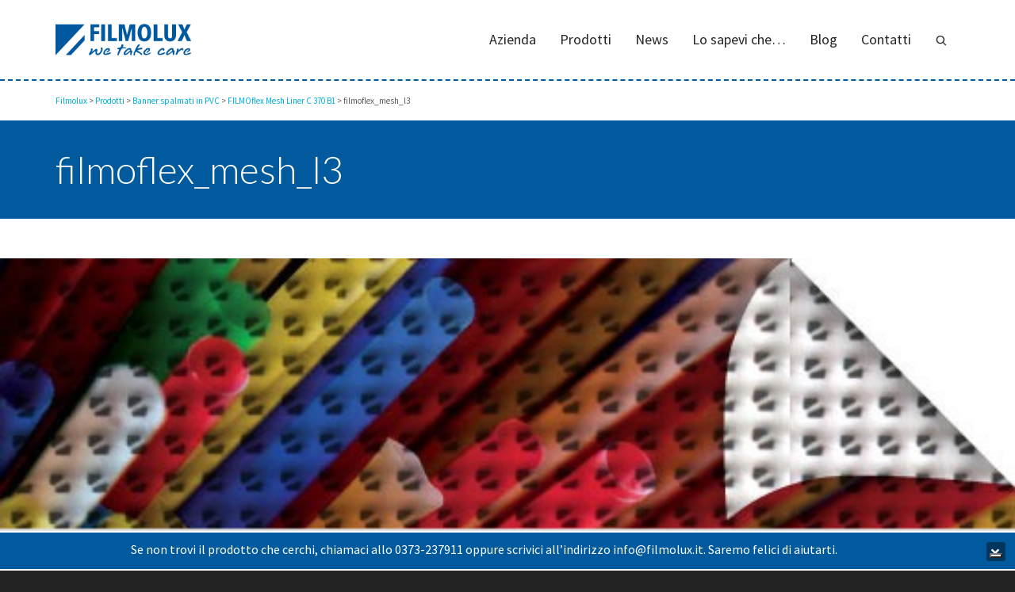

--- FILE ---
content_type: text/html; charset=UTF-8
request_url: https://filmolux.it/?attachment_id=9715
body_size: 29535
content:
<!DOCTYPE html>

<!--// OPEN HTML //-->
<html lang="it-IT">

<!--// OPEN HEAD //-->
<head>
    
    			<script type="text/javascript" class="_iub_cs_skip">
				var _iub = _iub || {};
				_iub.csConfiguration = _iub.csConfiguration || {};
				_iub.csConfiguration.siteId = "3970218";
				_iub.csConfiguration.cookiePolicyId = "83982725";
			</script>
			<script class="_iub_cs_skip" src="https://cs.iubenda.com/autoblocking/3970218.js"></script>
			
            <!--// SITE TITLE //-->
            <title>filmoflex_mesh_l3 - Filmolux</title>

            <!--// SITE META //-->
            <meta charset="UTF-8"/>
                        	                <meta name="viewport" content="width=device-width, initial-scale=1.0"/>
                                        <meta name="apple-mobile-web-app-title"
                      content="Filmolux">
                        
            <!--// PINGBACK & FAVICON //-->
            <link rel="pingback" href="https://filmolux.it/xmlrpc.php"/>
                            <link rel="shortcut icon" href="https://filmolux.it/wp-content/uploads/favicon_filmolux.png" />
                            <link rel="apple-touch-icon-precomposed" sizes="144x144"
                      href="https://filmolux.it/wp-content/uploads/favicon_filmolux.png"/>
                                        <link rel="apple-touch-icon-precomposed" sizes="114x114"
                      href="https://filmolux.it/wp-content/uploads/favicon_filmolux.png"/>
                                        <link rel="apple-touch-icon-precomposed" sizes="72x72"
                      href="https://filmolux.it/wp-content/uploads/favicon_filmolux.png"/>
                                        <link rel="apple-touch-icon-precomposed" sizes="57x57"
                      href="https://filmolux.it/wp-content/uploads/favicon_filmolux.png"/>
            
            <script>function spbImageResizer_writeCookie(){the_cookie=document.cookie,the_cookie&&window.devicePixelRatio>=2&&(the_cookie="spb_image_resizer_pixel_ratio="+window.devicePixelRatio+";"+the_cookie,document.cookie=the_cookie)}spbImageResizer_writeCookie();</script>
            <script>
                writeCookie();
                function writeCookie() {
                    the_cookie = document.cookie;
                    if ( the_cookie ) {
                        if ( window.devicePixelRatio >= 2 ) {
                            the_cookie = "pixel_ratio=" + window.devicePixelRatio + ";" + the_cookie;
                            document.cookie = the_cookie;
                            //location = '';
                        }
                    }
                }
            </script>
        <meta name='robots' content='index, follow, max-image-preview:large, max-snippet:-1, max-video-preview:-1' />

	<!-- This site is optimized with the Yoast SEO plugin v24.2 - https://yoast.com/wordpress/plugins/seo/ -->
	<link rel="canonical" href="https://filmolux.it/" />
	<meta property="og:locale" content="it_IT" />
	<meta property="og:type" content="article" />
	<meta property="og:title" content="filmoflex_mesh_l3 - Filmolux" />
	<meta property="og:url" content="https://filmolux.it/" />
	<meta property="og:site_name" content="Filmolux" />
	<meta property="og:image" content="https://filmolux.it" />
	<meta property="og:image:width" content="550" />
	<meta property="og:image:height" content="550" />
	<meta property="og:image:type" content="image/jpeg" />
	<meta name="twitter:card" content="summary_large_image" />
	<script type="application/ld+json" class="yoast-schema-graph">{"@context":"https://schema.org","@graph":[{"@type":"WebPage","@id":"https://filmolux.it/","url":"https://filmolux.it/","name":"filmoflex_mesh_l3 - Filmolux","isPartOf":{"@id":"https://filmolux.it/#website"},"primaryImageOfPage":{"@id":"https://filmolux.it/#primaryimage"},"image":{"@id":"https://filmolux.it/#primaryimage"},"thumbnailUrl":"https://filmolux.it/wp-content/uploads/filmoflex_mesh_l3.jpg","datePublished":"2018-03-08T10:01:18+00:00","dateModified":"2018-03-08T10:01:18+00:00","breadcrumb":{"@id":"https://filmolux.it/#breadcrumb"},"inLanguage":"it-IT","potentialAction":[{"@type":"ReadAction","target":["https://filmolux.it/"]}]},{"@type":"ImageObject","inLanguage":"it-IT","@id":"https://filmolux.it/#primaryimage","url":"https://filmolux.it/wp-content/uploads/filmoflex_mesh_l3.jpg","contentUrl":"https://filmolux.it/wp-content/uploads/filmoflex_mesh_l3.jpg","width":550,"height":550},{"@type":"BreadcrumbList","@id":"https://filmolux.it/#breadcrumb","itemListElement":[{"@type":"ListItem","position":1,"name":"Home","item":"https://filmolux.it/"},{"@type":"ListItem","position":2,"name":"FILMOflex Mesh Liner C 370 B1","item":"https://filmolux.it/prodotti/banner-pvc/filmoflex-mesh-liner-370-b1/"},{"@type":"ListItem","position":3,"name":"filmoflex_mesh_l3"}]},{"@type":"WebSite","@id":"https://filmolux.it/#website","url":"https://filmolux.it/","name":"Filmolux","description":"1 secolo di esperienza sull&#039;adesivo. 40 anni nella coatizzazione.","publisher":{"@id":"https://filmolux.it/#organization"},"potentialAction":[{"@type":"SearchAction","target":{"@type":"EntryPoint","urlTemplate":"https://filmolux.it/?s={search_term_string}"},"query-input":{"@type":"PropertyValueSpecification","valueRequired":true,"valueName":"search_term_string"}}],"inLanguage":"it-IT"},{"@type":"Organization","@id":"https://filmolux.it/#organization","name":"Filmolux","url":"https://filmolux.it/","logo":{"@type":"ImageObject","inLanguage":"it-IT","@id":"https://filmolux.it/#/schema/logo/image/","url":"https://filmolux.it/wp-content/uploads/logo-filmolux@2x1.png","contentUrl":"https://filmolux.it/wp-content/uploads/logo-filmolux@2x1.png","width":313,"height":180,"caption":"Filmolux"},"image":{"@id":"https://filmolux.it/#/schema/logo/image/"}}]}</script>
	<!-- / Yoast SEO plugin. -->


<link rel='dns-prefetch' href='//cdn.iubenda.com' />
<link rel='dns-prefetch' href='//maps.google.com' />
<link rel='dns-prefetch' href='//fonts.googleapis.com' />
<link href='https://fonts.gstatic.com' crossorigin rel='preconnect' />
<link rel="alternate" type="application/rss+xml" title="Filmolux &raquo; Feed" href="https://filmolux.it/feed/" />
<link rel="alternate" type="application/rss+xml" title="Filmolux &raquo; Feed dei commenti" href="https://filmolux.it/comments/feed/" />
<style id='wp-emoji-styles-inline-css' type='text/css'>

	img.wp-smiley, img.emoji {
		display: inline !important;
		border: none !important;
		box-shadow: none !important;
		height: 1em !important;
		width: 1em !important;
		margin: 0 0.07em !important;
		vertical-align: -0.1em !important;
		background: none !important;
		padding: 0 !important;
	}
</style>
<link rel='stylesheet' id='wp-block-library-css' href='https://filmolux.it/wp-includes/css/dist/block-library/style.min.css?ver=6.5.7' type='text/css' media='all' />
<style id='classic-theme-styles-inline-css' type='text/css'>
/*! This file is auto-generated */
.wp-block-button__link{color:#fff;background-color:#32373c;border-radius:9999px;box-shadow:none;text-decoration:none;padding:calc(.667em + 2px) calc(1.333em + 2px);font-size:1.125em}.wp-block-file__button{background:#32373c;color:#fff;text-decoration:none}
</style>
<style id='global-styles-inline-css' type='text/css'>
body{--wp--preset--color--black: #000000;--wp--preset--color--cyan-bluish-gray: #abb8c3;--wp--preset--color--white: #ffffff;--wp--preset--color--pale-pink: #f78da7;--wp--preset--color--vivid-red: #cf2e2e;--wp--preset--color--luminous-vivid-orange: #ff6900;--wp--preset--color--luminous-vivid-amber: #fcb900;--wp--preset--color--light-green-cyan: #7bdcb5;--wp--preset--color--vivid-green-cyan: #00d084;--wp--preset--color--pale-cyan-blue: #8ed1fc;--wp--preset--color--vivid-cyan-blue: #0693e3;--wp--preset--color--vivid-purple: #9b51e0;--wp--preset--gradient--vivid-cyan-blue-to-vivid-purple: linear-gradient(135deg,rgba(6,147,227,1) 0%,rgb(155,81,224) 100%);--wp--preset--gradient--light-green-cyan-to-vivid-green-cyan: linear-gradient(135deg,rgb(122,220,180) 0%,rgb(0,208,130) 100%);--wp--preset--gradient--luminous-vivid-amber-to-luminous-vivid-orange: linear-gradient(135deg,rgba(252,185,0,1) 0%,rgba(255,105,0,1) 100%);--wp--preset--gradient--luminous-vivid-orange-to-vivid-red: linear-gradient(135deg,rgba(255,105,0,1) 0%,rgb(207,46,46) 100%);--wp--preset--gradient--very-light-gray-to-cyan-bluish-gray: linear-gradient(135deg,rgb(238,238,238) 0%,rgb(169,184,195) 100%);--wp--preset--gradient--cool-to-warm-spectrum: linear-gradient(135deg,rgb(74,234,220) 0%,rgb(151,120,209) 20%,rgb(207,42,186) 40%,rgb(238,44,130) 60%,rgb(251,105,98) 80%,rgb(254,248,76) 100%);--wp--preset--gradient--blush-light-purple: linear-gradient(135deg,rgb(255,206,236) 0%,rgb(152,150,240) 100%);--wp--preset--gradient--blush-bordeaux: linear-gradient(135deg,rgb(254,205,165) 0%,rgb(254,45,45) 50%,rgb(107,0,62) 100%);--wp--preset--gradient--luminous-dusk: linear-gradient(135deg,rgb(255,203,112) 0%,rgb(199,81,192) 50%,rgb(65,88,208) 100%);--wp--preset--gradient--pale-ocean: linear-gradient(135deg,rgb(255,245,203) 0%,rgb(182,227,212) 50%,rgb(51,167,181) 100%);--wp--preset--gradient--electric-grass: linear-gradient(135deg,rgb(202,248,128) 0%,rgb(113,206,126) 100%);--wp--preset--gradient--midnight: linear-gradient(135deg,rgb(2,3,129) 0%,rgb(40,116,252) 100%);--wp--preset--font-size--small: 13px;--wp--preset--font-size--medium: 20px;--wp--preset--font-size--large: 36px;--wp--preset--font-size--x-large: 42px;--wp--preset--font-family--inter: "Inter", sans-serif;--wp--preset--font-family--cardo: Cardo;--wp--preset--spacing--20: 0.44rem;--wp--preset--spacing--30: 0.67rem;--wp--preset--spacing--40: 1rem;--wp--preset--spacing--50: 1.5rem;--wp--preset--spacing--60: 2.25rem;--wp--preset--spacing--70: 3.38rem;--wp--preset--spacing--80: 5.06rem;--wp--preset--shadow--natural: 6px 6px 9px rgba(0, 0, 0, 0.2);--wp--preset--shadow--deep: 12px 12px 50px rgba(0, 0, 0, 0.4);--wp--preset--shadow--sharp: 6px 6px 0px rgba(0, 0, 0, 0.2);--wp--preset--shadow--outlined: 6px 6px 0px -3px rgba(255, 255, 255, 1), 6px 6px rgba(0, 0, 0, 1);--wp--preset--shadow--crisp: 6px 6px 0px rgba(0, 0, 0, 1);}:where(.is-layout-flex){gap: 0.5em;}:where(.is-layout-grid){gap: 0.5em;}body .is-layout-flex{display: flex;}body .is-layout-flex{flex-wrap: wrap;align-items: center;}body .is-layout-flex > *{margin: 0;}body .is-layout-grid{display: grid;}body .is-layout-grid > *{margin: 0;}:where(.wp-block-columns.is-layout-flex){gap: 2em;}:where(.wp-block-columns.is-layout-grid){gap: 2em;}:where(.wp-block-post-template.is-layout-flex){gap: 1.25em;}:where(.wp-block-post-template.is-layout-grid){gap: 1.25em;}.has-black-color{color: var(--wp--preset--color--black) !important;}.has-cyan-bluish-gray-color{color: var(--wp--preset--color--cyan-bluish-gray) !important;}.has-white-color{color: var(--wp--preset--color--white) !important;}.has-pale-pink-color{color: var(--wp--preset--color--pale-pink) !important;}.has-vivid-red-color{color: var(--wp--preset--color--vivid-red) !important;}.has-luminous-vivid-orange-color{color: var(--wp--preset--color--luminous-vivid-orange) !important;}.has-luminous-vivid-amber-color{color: var(--wp--preset--color--luminous-vivid-amber) !important;}.has-light-green-cyan-color{color: var(--wp--preset--color--light-green-cyan) !important;}.has-vivid-green-cyan-color{color: var(--wp--preset--color--vivid-green-cyan) !important;}.has-pale-cyan-blue-color{color: var(--wp--preset--color--pale-cyan-blue) !important;}.has-vivid-cyan-blue-color{color: var(--wp--preset--color--vivid-cyan-blue) !important;}.has-vivid-purple-color{color: var(--wp--preset--color--vivid-purple) !important;}.has-black-background-color{background-color: var(--wp--preset--color--black) !important;}.has-cyan-bluish-gray-background-color{background-color: var(--wp--preset--color--cyan-bluish-gray) !important;}.has-white-background-color{background-color: var(--wp--preset--color--white) !important;}.has-pale-pink-background-color{background-color: var(--wp--preset--color--pale-pink) !important;}.has-vivid-red-background-color{background-color: var(--wp--preset--color--vivid-red) !important;}.has-luminous-vivid-orange-background-color{background-color: var(--wp--preset--color--luminous-vivid-orange) !important;}.has-luminous-vivid-amber-background-color{background-color: var(--wp--preset--color--luminous-vivid-amber) !important;}.has-light-green-cyan-background-color{background-color: var(--wp--preset--color--light-green-cyan) !important;}.has-vivid-green-cyan-background-color{background-color: var(--wp--preset--color--vivid-green-cyan) !important;}.has-pale-cyan-blue-background-color{background-color: var(--wp--preset--color--pale-cyan-blue) !important;}.has-vivid-cyan-blue-background-color{background-color: var(--wp--preset--color--vivid-cyan-blue) !important;}.has-vivid-purple-background-color{background-color: var(--wp--preset--color--vivid-purple) !important;}.has-black-border-color{border-color: var(--wp--preset--color--black) !important;}.has-cyan-bluish-gray-border-color{border-color: var(--wp--preset--color--cyan-bluish-gray) !important;}.has-white-border-color{border-color: var(--wp--preset--color--white) !important;}.has-pale-pink-border-color{border-color: var(--wp--preset--color--pale-pink) !important;}.has-vivid-red-border-color{border-color: var(--wp--preset--color--vivid-red) !important;}.has-luminous-vivid-orange-border-color{border-color: var(--wp--preset--color--luminous-vivid-orange) !important;}.has-luminous-vivid-amber-border-color{border-color: var(--wp--preset--color--luminous-vivid-amber) !important;}.has-light-green-cyan-border-color{border-color: var(--wp--preset--color--light-green-cyan) !important;}.has-vivid-green-cyan-border-color{border-color: var(--wp--preset--color--vivid-green-cyan) !important;}.has-pale-cyan-blue-border-color{border-color: var(--wp--preset--color--pale-cyan-blue) !important;}.has-vivid-cyan-blue-border-color{border-color: var(--wp--preset--color--vivid-cyan-blue) !important;}.has-vivid-purple-border-color{border-color: var(--wp--preset--color--vivid-purple) !important;}.has-vivid-cyan-blue-to-vivid-purple-gradient-background{background: var(--wp--preset--gradient--vivid-cyan-blue-to-vivid-purple) !important;}.has-light-green-cyan-to-vivid-green-cyan-gradient-background{background: var(--wp--preset--gradient--light-green-cyan-to-vivid-green-cyan) !important;}.has-luminous-vivid-amber-to-luminous-vivid-orange-gradient-background{background: var(--wp--preset--gradient--luminous-vivid-amber-to-luminous-vivid-orange) !important;}.has-luminous-vivid-orange-to-vivid-red-gradient-background{background: var(--wp--preset--gradient--luminous-vivid-orange-to-vivid-red) !important;}.has-very-light-gray-to-cyan-bluish-gray-gradient-background{background: var(--wp--preset--gradient--very-light-gray-to-cyan-bluish-gray) !important;}.has-cool-to-warm-spectrum-gradient-background{background: var(--wp--preset--gradient--cool-to-warm-spectrum) !important;}.has-blush-light-purple-gradient-background{background: var(--wp--preset--gradient--blush-light-purple) !important;}.has-blush-bordeaux-gradient-background{background: var(--wp--preset--gradient--blush-bordeaux) !important;}.has-luminous-dusk-gradient-background{background: var(--wp--preset--gradient--luminous-dusk) !important;}.has-pale-ocean-gradient-background{background: var(--wp--preset--gradient--pale-ocean) !important;}.has-electric-grass-gradient-background{background: var(--wp--preset--gradient--electric-grass) !important;}.has-midnight-gradient-background{background: var(--wp--preset--gradient--midnight) !important;}.has-small-font-size{font-size: var(--wp--preset--font-size--small) !important;}.has-medium-font-size{font-size: var(--wp--preset--font-size--medium) !important;}.has-large-font-size{font-size: var(--wp--preset--font-size--large) !important;}.has-x-large-font-size{font-size: var(--wp--preset--font-size--x-large) !important;}
.wp-block-navigation a:where(:not(.wp-element-button)){color: inherit;}
:where(.wp-block-post-template.is-layout-flex){gap: 1.25em;}:where(.wp-block-post-template.is-layout-grid){gap: 1.25em;}
:where(.wp-block-columns.is-layout-flex){gap: 2em;}:where(.wp-block-columns.is-layout-grid){gap: 2em;}
.wp-block-pullquote{font-size: 1.5em;line-height: 1.6;}
</style>
<link rel='stylesheet' id='edn-font-awesome-css' href='https://filmolux.it/wp-content/plugins/8-degree-notification-bar/css/font-awesome/font-awesome.css?ver=6.5.7' type='text/css' media='all' />
<link rel='stylesheet' id='edn-frontend-style-css' href='https://filmolux.it/wp-content/plugins/8-degree-notification-bar/css/frontend/frontend.css?ver=6.5.7' type='text/css' media='all' />
<link rel='stylesheet' id='edn-frontend-bxslider-style-css' href='https://filmolux.it/wp-content/plugins/8-degree-notification-bar/css/frontend/jquery.bxslider.css?ver=6.5.7' type='text/css' media='all' />
<link rel='stylesheet' id='edn-google-fonts-style-css' href='//fonts.googleapis.com/css?family=Source+Sans+Pro&#038;ver=6.5.7' type='text/css' media='all' />
<style id='dominant-color-styles-inline-css' type='text/css'>
img[data-dominant-color]:not(.has-transparency) { background-color: var(--dominant-color); }
</style>
<link rel='stylesheet' id='social-icons-general-css' href='//filmolux.it/wp-content/plugins/social-icons/assets/css/social-icons.css?ver=1.7.4' type='text/css' media='all' />
<link rel='stylesheet' id='spb-frontend-css' href='https://filmolux.it/wp-content/plugins/swift-framework/includes/page-builder/frontend-assets/css/spb-styles.css' type='text/css' media='all' />
<link rel='stylesheet' id='swift-slider-css' href='https://filmolux.it/wp-content/plugins/swift-framework/includes/swift-slider/assets/css/swift-slider.css' type='text/css' media='all' />
<link rel='stylesheet' id='woocommerce-layout-css' href='https://filmolux.it/wp-content/plugins/woocommerce/assets/css/woocommerce-layout.css?ver=9.2.2' type='text/css' media='all' />
<link rel='stylesheet' id='woocommerce-smallscreen-css' href='https://filmolux.it/wp-content/plugins/woocommerce/assets/css/woocommerce-smallscreen.css?ver=9.2.2' type='text/css' media='only screen and (max-width: 768px)' />
<link rel='stylesheet' id='woocommerce-general-css' href='https://filmolux.it/wp-content/plugins/woocommerce/assets/css/woocommerce.css?ver=9.2.2' type='text/css' media='all' />
<style id='woocommerce-inline-inline-css' type='text/css'>
.woocommerce form .form-row .required { visibility: visible; }
</style>
<link rel='stylesheet' id='bootstrap-css' href='https://filmolux.it/wp-content/themes/cardinal/css/bootstrap.min.css' type='text/css' media='all' />
<link rel='stylesheet' id='font-awesome-v5-css' href='https://filmolux.it/wp-content/themes/cardinal/css/font-awesome.min.css?ver=5.10.1' type='text/css' media='all' />
<link rel='stylesheet' id='font-awesome-v4shims-css' href='https://filmolux.it/wp-content/themes/cardinal/css/v4-shims.min.css' type='text/css' media='all' />
<link rel='stylesheet' id='ssgizmo-css' href='https://filmolux.it/wp-content/themes/cardinal/css/ss-gizmo.css' type='text/css' media='all' />
<link rel='stylesheet' id='sf-main-css' href='https://filmolux.it/wp-content/themes/cardinal/style.css' type='text/css' media='all' />
<link rel='stylesheet' id='sf-woocommerce-css' href='https://filmolux.it/wp-content/themes/cardinal/css/sf-woocommerce.css' type='text/css' media='screen' />
<link rel='stylesheet' id='sf-responsive-css' href='https://filmolux.it/wp-content/themes/cardinal/css/responsive.css' type='text/css' media='screen' />
<link rel="preload" as="style" href="https://fonts.googleapis.com/css?family=Lato:100,300,400,700,900,100italic,300italic,400italic,700italic,900italic%7CSource%20Sans%20Pro:400&#038;display=swap&#038;ver=1712248396" /><link rel="stylesheet" href="https://fonts.googleapis.com/css?family=Lato:100,300,400,700,900,100italic,300italic,400italic,700italic,900italic%7CSource%20Sans%20Pro:400&#038;display=swap&#038;ver=1712248396" media="print" onload="this.media='all'"><noscript><link rel="stylesheet" href="https://fonts.googleapis.com/css?family=Lato:100,300,400,700,900,100italic,300italic,400italic,700italic,900italic%7CSource%20Sans%20Pro:400&#038;display=swap&#038;ver=1712248396" /></noscript>
<script  type="text/javascript" class=" _iub_cs_skip" type="text/javascript" id="iubenda-head-inline-scripts-0">
/* <![CDATA[ */

var _iub = _iub || [];
_iub.csConfiguration = {"siteId":3970218,"cookiePolicyId":83982725,"lang":"it","storage":{"useSiteId":true}};
/* ]]> */
</script>
<script  type="text/javascript" src="//cdn.iubenda.com/cs/gpp/stub.js" class=" _iub_cs_skip" type="text/javascript" src="//cdn.iubenda.com/cs/gpp/stub.js?ver=3.12.1" id="iubenda-head-scripts-1-js"></script>
<script  type="text/javascript" src="//cdn.iubenda.com/cs/iubenda_cs.js" charset="UTF-8" async="async" class=" _iub_cs_skip" type="text/javascript" src="//cdn.iubenda.com/cs/iubenda_cs.js?ver=3.12.1" id="iubenda-head-scripts-2-js"></script>
<script type="text/javascript" async src="https://filmolux.it/wp-content/plugins/burst-statistics/helpers/timeme/timeme.min.js?ver=1.7.6.1" id="burst-timeme-js"></script>
<script type="text/javascript" id="burst-js-extra">
/* <![CDATA[ */
var burst = {"cookie_retention_days":"30","beacon_url":"https:\/\/filmolux.it\/wp-content\/plugins\/burst-statistics\/endpoint.php","options":{"beacon_enabled":1,"enable_cookieless_tracking":1,"enable_turbo_mode":0,"do_not_track":0,"track_url_change":0},"goals":[{"ID":"1","title":"Default goal","type":"clicks","status":"active","server_side":"0","url":"*","conversion_metric":"visitors","date_created":"1712246966","date_start":"1736354168","date_end":"0","attribute":"class","attribute_value":"","hook":""}],"goals_script_url":"https:\/\/filmolux.it\/wp-content\/plugins\/burst-statistics\/\/assets\/js\/build\/burst-goals.js?v=1.7.6.1"};
/* ]]> */
</script>
<script type="text/javascript" async src="https://filmolux.it/wp-content/plugins/burst-statistics/assets/js/build/burst-cookieless.min.js?ver=1.7.6.1" id="burst-js"></script>
<script type="text/javascript" src="https://filmolux.it/wp-includes/js/jquery/jquery.min.js?ver=3.7.1" id="jquery-core-js"></script>
<script type="text/javascript" src="https://filmolux.it/wp-includes/js/jquery/jquery-migrate.min.js?ver=3.4.1" id="jquery-migrate-js"></script>
<script type="text/javascript" src="https://filmolux.it/wp-content/plugins/8-degree-notification-bar/js/frontend/jquery.bxslider.min.js?ver=4.1.2" id="edn-frontend-bxslider-js-js"></script>
<script type="text/javascript" src="https://filmolux.it/wp-content/plugins/8-degree-notification-bar/js/frontend/jquery.marquee.min.js?ver=1.0.0" id="edn-marque-js-js"></script>
<script type="text/javascript" id="edn-frontend-js-js-extra">
/* <![CDATA[ */
var ajaxsubs = {"ajaxurl":"https:\/\/filmolux.it\/wp-admin\/admin-ajax.php","check_show_once":"0","control_type":"2"};
/* ]]> */
</script>
<script type="text/javascript" src="https://filmolux.it/wp-content/plugins/8-degree-notification-bar/js/frontend/frontend.js?ver=1.1.8" id="edn-frontend-js-js"></script>
<script type="text/javascript" src="https://filmolux.it/wp-content/plugins/swift-framework/public/js/lib/jquery.viewports.min.js" id="jquery-viewports-js"></script>
<script type="text/javascript" src="https://filmolux.it/wp-content/plugins/swift-framework/public/js/lib/jquery.smartresize.min.js" id="jquery-smartresize-js"></script>
<script type="text/javascript" src="https://filmolux.it/wp-content/plugins/woocommerce/assets/js/jquery-blockui/jquery.blockUI.min.js?ver=2.7.0-wc.9.2.2" id="jquery-blockui-js" defer="defer" data-wp-strategy="defer"></script>
<script type="text/javascript" id="wc-add-to-cart-js-extra">
/* <![CDATA[ */
var wc_add_to_cart_params = {"ajax_url":"\/wp-admin\/admin-ajax.php","wc_ajax_url":"\/?wc-ajax=%%endpoint%%","i18n_view_cart":"Visualizza carrello","cart_url":"https:\/\/filmolux.it\/shopping-cart\/","is_cart":"","cart_redirect_after_add":"no"};
/* ]]> */
</script>
<script type="text/javascript" src="https://filmolux.it/wp-content/plugins/woocommerce/assets/js/frontend/add-to-cart.min.js?ver=9.2.2" id="wc-add-to-cart-js" defer="defer" data-wp-strategy="defer"></script>
<script type="text/javascript" src="https://filmolux.it/wp-content/plugins/woocommerce/assets/js/js-cookie/js.cookie.min.js?ver=2.1.4-wc.9.2.2" id="js-cookie-js" defer="defer" data-wp-strategy="defer"></script>
<script type="text/javascript" id="woocommerce-js-extra">
/* <![CDATA[ */
var woocommerce_params = {"ajax_url":"\/wp-admin\/admin-ajax.php","wc_ajax_url":"\/?wc-ajax=%%endpoint%%"};
/* ]]> */
</script>
<script type="text/javascript" src="https://filmolux.it/wp-content/plugins/woocommerce/assets/js/frontend/woocommerce.min.js?ver=9.2.2" id="woocommerce-js" defer="defer" data-wp-strategy="defer"></script>
<link rel="https://api.w.org/" href="https://filmolux.it/wp-json/" /><link rel="alternate" type="application/json" href="https://filmolux.it/wp-json/wp/v2/media/9715" /><link rel="EditURI" type="application/rsd+xml" title="RSD" href="https://filmolux.it/xmlrpc.php?rsd" />
<meta name="generator" content="WordPress 6.5.7" />
<meta name="generator" content="WooCommerce 9.2.2" />
<link rel='shortlink' href='https://filmolux.it/?p=9715' />
<link rel="alternate" type="application/json+oembed" href="https://filmolux.it/wp-json/oembed/1.0/embed?url=https%3A%2F%2Ffilmolux.it%2F%3Fattachment_id%3D9715" />
<link rel="alternate" type="text/xml+oembed" href="https://filmolux.it/wp-json/oembed/1.0/embed?url=https%3A%2F%2Ffilmolux.it%2F%3Fattachment_id%3D9715&#038;format=xml" />
<meta name="generator" content="Redux 4.5.6" /><meta name="generator" content="auto-sizes 1.2.0">
<meta name="generator" content="dominant-color-images 1.1.1">
<meta name="generator" content="performance-lab 3.4.0; plugins: auto-sizes, dominant-color-images, speculation-rules, webp-uploads">
			<script type="text/javascript">
			var ajaxurl = 'https://filmolux.it/wp-admin/admin-ajax.php';
			</script>
			<meta name="generator" content="webp-uploads 2.1.0">
<meta name="generator" content="speculation-rules 1.3.1">
	<noscript><style>.woocommerce-product-gallery{ opacity: 1 !important; }</style></noscript>
	<style type="text/css">.recentcomments a{display:inline !important;padding:0 !important;margin:0 !important;}</style><!--[if lt IE 9]><script data-cfasync="false" src="https://filmolux.it/wp-content/themes/cardinal/js/respond.js"></script><script data-cfasync="false" src="https://filmolux.it/wp-content/themes/cardinal/js/html5shiv.js"></script><script data-cfasync="false" src="https://filmolux.it/wp-content/themes/cardinal/js/excanvas.compiled.js"></script><![endif]--><style type="text/css">
::selection, ::-moz-selection {background-color: #005a9d; color: #fff;}.accent-bg, .funded-bar .bar {background-color:#005a9d;}.accent {color:#005a9d;}.recent-post figure, span.highlighted, span.dropcap4, .loved-item:hover .loved-count, .flickr-widget li, .portfolio-grid li, .wpcf7 input.wpcf7-submit[type="submit"], .woocommerce-page nav.woocommerce-pagination ul li span.current, .woocommerce nav.woocommerce-pagination ul li span.current, figcaption .product-added, .woocommerce .wc-new-badge, .yith-wcwl-wishlistexistsbrowse a, .yith-wcwl-wishlistaddedbrowse a, .woocommerce .widget_layered_nav ul li.chosen > *, .woocommerce .widget_layered_nav_filters ul li a, .sticky-post-icon, .fw-video-close:hover {background-color: #005a9d!important; color: #ffffff;}a:hover, #sidebar a:hover, .pagination-wrap a:hover, .carousel-nav a:hover, .portfolio-pagination div:hover > i, #footer a:hover, .beam-me-up a:hover span, .portfolio-item .portfolio-item-permalink, .read-more-link, .blog-item .read-more, .blog-item-details a:hover, .author-link, #reply-title small a, span.dropcap2, .spb_divider.go_to_top a, .love-it-wrapper .loved, .comments-likes .loved span.love-count, .item-link:hover, #header-translation p a, #breadcrumbs a:hover, .ui-widget-content a:hover, .yith-wcwl-add-button a:hover, #product-img-slider li a.zoom:hover, .woocommerce .star-rating span, .article-body-wrap .share-links a:hover, ul.member-contact li a:hover, .price ins, .bag-product a.remove:hover, .bag-product-title a:hover, #back-to-top:hover,  ul.member-contact li a:hover, .fw-video-link-image:hover i, .ajax-search-results .all-results:hover, .search-result h5 a:hover .ui-state-default a:hover, .fw-video-link-icon:hover {color: #005a9d;}.carousel-wrap > a:hover, #mobile-menu ul li:hover > a {color: #005a9d!important;}.read-more i:before, .read-more em:before {color: #005a9d;}input[type="text"]:focus, input[type="email"]:focus, textarea:focus, .bypostauthor .comment-wrap .comment-avatar,.search-form input:focus, .wpcf7 input:focus, .wpcf7 textarea:focus, .ginput_container input:focus, .ginput_container textarea:focus, .mymail-form input:focus, .mymail-form textarea:focus, input[type="tel"]:focus, input[type="number"]:focus {border-color: #005a9d!important;}nav .menu ul li:first-child:after,.navigation a:hover > .nav-text, .returning-customer a:hover {border-bottom-color: #005a9d;}nav .menu ul ul li:first-child:after {border-right-color: #005a9d;}.spb_impact_text .spb_call_text {border-left-color: #005a9d;}.spb_impact_text .spb_button span {color: #fff;}.woocommerce .free-badge {background-color: #00b1e6; color: #ffffff;}a[rel="tooltip"], ul.member-contact li a, a.text-link, .tags-wrap .tags a, .logged-in-as a, .comment-meta-actions .edit-link, .comment-meta-actions .comment-reply, .read-more {border-color: #00b1e6;}.super-search-go {border-color: #005a9d!important;}.super-search-go:hover {background: #005a9d!important;border-color: #005a9d!important;}.owl-pagination .owl-page span {background-color: #e4e4e4;}.owl-pagination .owl-page::after {background-color: #005a9d;}.owl-pagination .owl-page:hover span, .owl-pagination .owl-page.active a {background-color: #00b1e6;}body.header-below-slider .home-slider-wrap #slider-continue:hover {border-color: #005a9d;}body.header-below-slider .home-slider-wrap #slider-continue:hover i {color: #005a9d;}#one-page-nav li a:hover > i {background: #005a9d;}#one-page-nav li.selected a:hover > i {border-color: #005a9d;}#one-page-nav li .hover-caption {background: #005a9d; color: #ffffff;}#one-page-nav li .hover-caption:after {border-left-color: #005a9d;}.loading-bar-transition .pace .pace-progress {background-color: #005a9d;}body, .layout-fullwidth #container {background-color: #222222;}#main-container, .tm-toggle-button-wrap a {background-color: #FFFFFF;}a, .ui-widget-content a, #respond .form-submit input[type="submit"] {color: #00b1e6;}a:hover, a:focus {color: #005a9d;}.pagination-wrap li a:hover, ul.bar-styling li:not(.selected) > a:hover, ul.bar-styling li > .comments-likes:hover, ul.page-numbers li > a:hover, ul.page-numbers li > span.current {color: #ffffff!important;background: #005a9d;border-color: #005a9d;}ul.bar-styling li > .comments-likes:hover * {color: #ffffff!important;}.pagination-wrap li a, .pagination-wrap li span, .pagination-wrap li span.expand, ul.bar-styling li > a, ul.bar-styling li > div, ul.page-numbers li > a, ul.page-numbers li > span, .curved-bar-styling, ul.bar-styling li > form input, .spb_directory_filter_below {border-color: #e4e4e4;}ul.bar-styling li > a, ul.bar-styling li > span, ul.bar-styling li > div, ul.bar-styling li > form input {background-color: #FFFFFF;}input[type="text"], input[type="email"], input[type="password"], textarea, select, .wpcf7 input[type="text"], .wpcf7 input[type="email"], .wpcf7 textarea, .wpcf7 select, .ginput_container input[type="text"], .ginput_container input[type="email"], .ginput_container textarea, .ginput_container select, .mymail-form input[type="text"], .mymail-form input[type="email"], .mymail-form textarea, .mymail-form select, input[type="date"], input[type="tel"], input.input-text, input[type="number"] {border-color: #e4e4e4;background-color: #f7f7f7;color:#222222;}input[type="submit"], button[type="submit"], input[type="file"], select {border-color: #e4e4e4;}input[type="submit"]:hover, button[type="submit"]:hover, .wpcf7 input.wpcf7-submit[type="submit"]:hover, .gform_wrapper input[type="submit"]:hover, .mymail-form input[type="submit"]:hover {background: #00b1e6!important;border-color: #ffffff!important; color: #ffffff!important;}textarea:focus, input:focus {border-color: #999!important;}.modal-header {background: #f7f7f7;}.recent-post .post-details, .portfolio-item h5.portfolio-subtitle, .search-item-content time, .search-item-content span, .portfolio-details-wrap .date {color: #222222;}ul.bar-styling li.facebook > a:hover {color: #fff!important;background: #3b5998;border-color: #3b5998;}ul.bar-styling li.twitter > a:hover {color: #fff!important;background: #4099FF;border-color: #4099FF;}ul.bar-styling li.google-plus > a:hover {color: #fff!important;background: #d34836;border-color: #d34836;}ul.bar-styling li.pinterest > a:hover {color: #fff!important;background: #cb2027;border-color: #cb2027;}#top-bar {background: #ffffff;}#top-bar .tb-text {color: #222222;}#top-bar .tb-text > a, #top-bar nav .menu > li > a {color: #666666;}#top-bar .menu li {border-left-color: #e3e3e3; border-right-color: #e3e3e3;}#top-bar .menu > li > a, #top-bar .menu > li.parent:after {color: #666666;}#top-bar .menu > li > a:hover, #top-bar a:hover {color: #00b1e6;}.header-wrap, .header-standard-overlay #header, .vertical-header .header-wrap #header-section, #header-section .is-sticky #header.sticky-header {background-color:#ffffff;}.header-left, .header-right, .vertical-menu-bottom .copyright {color: #222;}.header-left a, .header-right a, .vertical-menu-bottom .copyright a, #header .header-left ul.menu > li > a.header-search-link-alt, #header .header-right ul.menu > li > a.header-search-link-alt {color: #222;}.header-left a:hover, .header-right a:hover, .vertical-menu-bottom .copyright a:hover {color: #00b1e6;}#header .header-left ul.menu > li:hover > a.header-search-link-alt, #header .header-right ul.menu > li:hover > a.header-search-link-alt {color: #00b1e6!important;}#header-search a:hover, .super-search-close:hover {color: #005a9d;}.sf-super-search {background-color: #00b1e6;}.sf-super-search .search-options .ss-dropdown > span, .sf-super-search .search-options input {color: #005a9d; border-bottom-color: #005a9d;}.sf-super-search .search-options .ss-dropdown ul li .fa-check {color: #005a9d;}.sf-super-search-go:hover, .sf-super-search-close:hover { background-color: #005a9d; border-color: #005a9d; color: #ffffff;}#header-languages .current-language {background: #f7f7f7; color: #000000;}#header-section #main-nav {border-top-color: #ffffff;}.ajax-search-wrap {background-color:#fff}.ajax-search-wrap, .ajax-search-results, .search-result-pt .search-result, .vertical-header .ajax-search-results {border-color: #ffffff;}.page-content {border-bottom-color: #e4e4e4;}.ajax-search-wrap input[type="text"], .search-result-pt h6, .no-search-results h6, .search-result h5 a, .no-search-results p {color: #252525;}.header-wrap, #header-section .is-sticky .sticky-header, #header-section.header-5 #header {border-bottom: 1px solid#e4e4e4;}.vertical-header .header-wrap {border-right: 1px solid#e4e4e4;}.vertical-header-right .header-wrap {border-left: 1px solid#e4e4e4;}#mobile-top-text, #mobile-header {background-color: #ffffff;border-bottom-color:#e4e4e4;}#mobile-top-text, #mobile-logo h1 {color: #222;}#mobile-top-text a, #mobile-header a {color: #222;}#mobile-header a.mobile-menu-link span.menu-bars, #mobile-header a.mobile-menu-link span.menu-bars:before, #mobile-header a.mobile-menu-link span.menu-bars:after {background-color: #222;}#mobile-menu-wrap, #mobile-cart-wrap {background-color: #222;color: #e4e4e4;}.mobile-search-form input[type="text"] {color: #e4e4e4;border-bottom-color: #444;}#mobile-menu-wrap a, #mobile-cart-wrap a:not(.sf-button) {color: #fff;}#mobile-menu-wrap a:hover, #mobile-cart-wrap a:not(.sf-button):hover {color: #fe504f;}#mobile-cart-wrap .shopping-bag-item > a.cart-contents, #mobile-cart-wrap .bag-product, #mobile-cart-wrap .bag-empty {border-bottom-color: #444;}#mobile-menu ul li, .mobile-cart-menu li, .mobile-cart-menu .bag-header, .mobile-cart-menu .bag-product, .mobile-cart-menu .bag-empty {border-color: #444;}a.mobile-menu-link span, a.mobile-menu-link span:before, a.mobile-menu-link span:after {background: #fff;}a.mobile-menu-link:hover span, a.mobile-menu-link:hover span:before, a.mobile-menu-link:hover span:after {background: #fe504f;}.full-center #main-navigation ul.menu > li > a, .full-center .header-right ul.menu > li > a, .full-center nav.float-alt-menu ul.menu > li > a, .full-center .header-right div.text {height:100px;line-height:100px;}.full-center #header, .full-center .float-menu {height:100px;}.full-center nav li.menu-item.sf-mega-menu > ul.sub-menu, .full-center .ajax-search-wrap {top:100px!important;}.browser-ff #logo a {height:40px;}.browser-ff .full-center #logo a, .full-center #logo {height:100px;}#logo.has-img img {max-height:40px;}#mobile-logo.has-img img {max-height:40px;}#logo.has-img, .header-left, .header-right {height:40px;}#mobile-logo {max-height:40px;max-width:500px;}.full-center #logo.has-img a > img {height: 40px;}#logo.no-img, #logo.no-img a, .header-left, .header-right {line-height:40px;}#logo img.retina {width:250px;}#logo.has-img a > img {padding: 30px 0;}#logo.has-img a {height:100px;}#logo.has-img a > img {padding:0;}.full-center.resized-header #main-navigation ul.menu > li > a, .full-center.resized-header .header-right ul.menu > li > a, .full-center.resized-header nav.float-alt-menu ul.menu > li > a, .full-center.resized-header .header-right div.text {height:70px;line-height:70px;}.full-center.resized-header #logo, .full-center.resized-header #logo.no-img a {height:70px;}.full-center.resized-header #header, .full-center.resized-header .float-menu {height:70px;}.full-center.resized-header nav ul.menu > li.menu-item > ul.sub-menu, .full-center.resized-header nav li.menu-item.sf-mega-menu > ul.sub-menu, .full-center.resized-header nav li.menu-item.sf-mega-menu-alt > ul.sub-menu, .full-center.resized-header .ajax-search-wrap {top:70px!important;}.browser-ff .resized-header #logo a {height:70px;}.resized-header #logo.has-img a {height:70px;}.full-center.resized-header nav.float-alt-menu ul.menu > li > ul.sub-menu {top:70px!important;}#main-nav, .header-wrap[class*="page-header-naked"] #header-section .is-sticky #main-nav, #header-section .is-sticky .sticky-header, #header-section.header-5 #header, .header-wrap[class*="page-header-naked"] #header .is-sticky .sticky-header, .header-wrap[class*="page-header-naked"] #header-section.header-5 #header .is-sticky .sticky-header {background-color: #fff;}#main-nav {border-color: #ffffff;border-top-style: solid;}nav#main-navigation .menu > li > a span.nav-line {background-color: #07c1b6;}.show-menu {background-color: #00b1e6;color: #ffffff;}nav .menu > li:before {background: #07c1b6;}nav .menu .sub-menu .parent > a:after {border-left-color: #07c1b6;}nav .menu ul.sub-menu {background-color: #FFFFFF;}nav .menu ul.sub-menu li {border-top-color: #ffffff;border-top-style: solid;}li.menu-item.sf-mega-menu > ul.sub-menu > li {border-top-color: #ffffff;border-top-style: solid;}li.menu-item.sf-mega-menu > ul.sub-menu > li {border-right-color: #ffffff;border-right-style: solid;}nav .menu > li.menu-item > a, nav.std-menu .menu > li > a {color: #252525;}#main-nav ul.menu > li, #main-nav ul.menu > li:first-child, #main-nav ul.menu > li:first-child, .full-center nav#main-navigation ul.menu > li, .full-center nav#main-navigation ul.menu > li:first-child, .full-center #header nav.float-alt-menu ul.menu > li {border-color: #ffffff;}nav ul.menu > li.menu-item.sf-menu-item-btn > a > span.menu-item-text {border-color: #252525;background-color: #252525;color: #005a9d;}nav ul.menu > li.menu-item.sf-menu-item-btn:hover > a > span.menu-item-text {border-color: #005a9d; background-color: #005a9d; color: #ffffff;}#main-nav ul.menu > li, .full-center nav#main-navigation ul.menu > li, .full-center nav.float-alt-menu ul.menu > li, .full-center #header nav.float-alt-menu ul.menu > li {border-width: 0;}#main-nav ul.menu > li:first-child, .full-center nav#main-navigation ul.menu > li:first-child {border-width: 0;margin-left: -15px;}#main-nav .menu-right {right: -5px;}nav .menu > li.menu-item:hover > a, nav.std-menu .menu > li:hover > a {color: #005a9d!important;}nav .menu li.current-menu-ancestor > a, nav .menu li.current-menu-item > a, nav .menu li.current-scroll-item > a, #mobile-menu .menu ul li.current-menu-item > a {color: #005a9d;}nav .menu > li:hover > a {background-color: #f7f7f7;color: #005a9d!important;}nav .menu ul.sub-menu li.menu-item > a, nav .menu ul.sub-menu li > span, nav.std-menu ul.sub-menu {color: #666666;}nav .menu ul.sub-menu li.menu-item:hover > a {color: #000000!important; background: #f7f7f7;}nav .menu li.parent > a:after, nav .menu li.parent > a:after:hover {color: #aaa;}nav .menu ul.sub-menu li.current-menu-ancestor > a, nav .menu ul.sub-menu li.current-menu-item > a {color: #000000!important; background: #f7f7f7;}#main-nav .header-right ul.menu > li, .wishlist-item {border-left-color: #ffffff;}.bag-header, .bag-product, .bag-empty, .wishlist-empty {border-color: #ffffff;}.bag-buttons a.checkout-button, .bag-buttons a.create-account-button, .woocommerce input.button.alt, .woocommerce .alt-button, .woocommerce button.button.alt {background: #005a9d; color: #ffffff;}.woocommerce .button.update-cart-button:hover {background: #005a9d; color: #ffffff;}.woocommerce input.button.alt:hover, .woocommerce .alt-button:hover, .woocommerce button.button.alt:hover {background: #005a9d; color: #ffffff;}.shopping-bag:before, nav .menu ul.sub-menu li:first-child:before {border-bottom-color: #07c1b6;}a.overlay-menu-link span, a.overlay-menu-link span:before, a.overlay-menu-link span:after {background: #222;}a.overlay-menu-link:hover span, a.overlay-menu-link:hover span:before, a.overlay-menu-link:hover span:after {background: #00b1e6;}.overlay-menu-open #logo h1, .overlay-menu-open .header-left, .overlay-menu-open .header-right, .overlay-menu-open .header-left a, .overlay-menu-open .header-right a {color: #ffffff!important;}#overlay-menu nav ul li a, .overlay-menu-open a.overlay-menu-link {color: #ffffff;}#overlay-menu {background-color: #00b1e6;}#overlay-menu {background-color: rgba(0,177,230, 0.95);}#overlay-menu nav li:hover > a {color: #00b1e6!important;}.contact-menu-link.slide-open {color: #00b1e6;}#base-promo, .sf-promo-bar {background-color: #e4e4e4;}#base-promo > p, #base-promo.footer-promo-text > a, #base-promo.footer-promo-arrow > a, .sf-promo-bar > p, .sf-promo-bar.promo-text > a, .sf-promo-bar.promo-arrow > a {color: #222;}#base-promo.footer-promo-arrow:hover, #base-promo.footer-promo-text:hover, .sf-promo-bar.promo-arrow:hover, .sf-promo-bar.promo-text:hover {background-color: #005a9d!important;color: #ffffff!important;}#base-promo.footer-promo-arrow:hover > *, #base-promo.footer-promo-text:hover > *, .sf-promo-bar.promo-arrow:hover > *, .sf-promo-bar.promo-text:hover > * {color: #ffffff!important;}#breadcrumbs {background-color:#ffffff;color:#5e5e5e;}#breadcrumbs a, #breadcrumb i {color:#00b1e6;}.page-heading {background-color: #005a9d;}.page-heading h1, .page-heading h3 {color: #ffffff;}.page-heading .heading-text, .fancy-heading .heading-text {text-align: left;}body {color: #222222;}h1, h1 a {color: #222222;}h2, h2 a {color: #005a9d;}h3, h3 a {color: #222222;}h4, h4 a, .carousel-wrap > a {color: #222222;}h5, h5 a {color: #222222;}h6, h6 a {color: #222222;}figure.animated-overlay figcaption {background-color: #00b1e6;}figure.animated-overlay figcaption {background-color: rgba(0,177,230, 0.90);}figure.animated-overlay figcaption * {color: #ffffff;}figcaption .thumb-info .name-divide {background-color: #ffffff;}.bold-design figure.animated-overlay figcaption:before {background-color: #00b1e6;color: #ffffff;}.article-divider {background: #e4e4e4;}.post-pagination-wrap {background-color:#444;}.post-pagination-wrap .next-article > *, .post-pagination-wrap .next-article a, .post-pagination-wrap .prev-article > *, .post-pagination-wrap .prev-article a {color:#fff;}.post-pagination-wrap .next-article a:hover, .post-pagination-wrap .prev-article a:hover {color: #005a9d;}.article-extras {background-color:#f7f7f7;}.review-bar {background-color:#f7f7f7;}.review-bar .bar, .review-overview-wrap .overview-circle {background-color:#2e2e36;color:#fff;}.posts-type-bright .recent-post .post-item-details {border-top-color:#e4e4e4;}table {border-bottom-color: #e4e4e4;}table td {border-top-color: #e4e4e4;}.read-more-button, #comments-list li .comment-wrap {border-color: #e4e4e4;}.read-more-button:hover {color: #005a9d;border-color: #005a9d;}.testimonials.carousel-items li .testimonial-text {background-color: #f7f7f7;}.widget ul li, .widget.widget_lip_most_loved_widget li {border-color: #e4e4e4;}.widget.widget_lip_most_loved_widget li {background: #FFFFFF; border-color: #e4e4e4;}.widget_lip_most_loved_widget .loved-item > span {color: #222222;}.widget .wp-tag-cloud li a {background: #f7f7f7; border-color: #e4e4e4;}.widget .tagcloud a:hover, .widget ul.wp-tag-cloud li:hover > a {background-color: #005a9d; color: #ffffff;}.loved-item .loved-count > i {color: #222222;background: #e4e4e4;}.subscribers-list li > a.social-circle {color: #ffffff;background: #00b1e6;}.subscribers-list li:hover > a.social-circle {color: #fbfbfb;background: #005a9d;}.sidebar .widget_categories ul > li a, .sidebar .widget_archive ul > li a, .sidebar .widget_nav_menu ul > li a, .sidebar .widget_meta ul > li a, .sidebar .widget_recent_entries ul > li, .widget_product_categories ul > li a, .widget_layered_nav ul > li a, .widget_display_replies ul > li a, .widget_display_forums ul > li a, .widget_display_topics ul > li a {color: #00b1e6;}.sidebar .widget_categories ul > li a:hover, .sidebar .widget_archive ul > li a:hover, .sidebar .widget_nav_menu ul > li a:hover, .widget_nav_menu ul > li.current-menu-item a, .sidebar .widget_meta ul > li a:hover, .sidebar .widget_recent_entries ul > li a:hover, .widget_product_categories ul > li a:hover, .widget_layered_nav ul > li a:hover, .widget_edd_categories_tags_widget ul li a:hover, .widget_display_replies ul li, .widget_display_forums ul > li a:hover, .widget_display_topics ul > li a:hover {color: #005a9d;}#calendar_wrap caption {border-bottom-color: #00b1e6;}.sidebar .widget_calendar tbody tr > td a {color: #ffffff;background-color: #00b1e6;}.sidebar .widget_calendar tbody tr > td a:hover {background-color: #005a9d;}.sidebar .widget_calendar tfoot a {color: #00b1e6;}.sidebar .widget_calendar tfoot a:hover {color: #005a9d;}.widget_calendar #calendar_wrap, .widget_calendar th, .widget_calendar tbody tr > td, .widget_calendar tbody tr > td.pad {border-color: #e4e4e4;}.widget_sf_infocus_widget .infocus-item h5 a {color: #00b1e6;}.widget_sf_infocus_widget .infocus-item h5 a:hover {color: #005a9d;}.sidebar .widget hr {border-color: #e4e4e4;}.widget ul.flickr_images li a:after, .portfolio-grid li a:after {color: #ffffff;}.portfolio-item {border-bottom-color: #e4e4e4;}.masonry-items .portfolio-item-details {background: #f7f7f7;}.spb_portfolio_carousel_widget .portfolio-item {background: #FFFFFF;}.masonry-items .blog-item .blog-details-wrap:before {background-color: #f7f7f7;}.masonry-items .portfolio-item figure {border-color: #e4e4e4;}.portfolio-details-wrap span span {color: #666;}.share-links > a:hover {color: #005a9d;}#infscr-loading .spinner > div {background: #e4e4e4;}.blog-aux-options li.selected a {background: #005a9d;border-color: #005a9d;color: #ffffff;}.blog-filter-wrap .aux-list li:hover {border-bottom-color: transparent;}.blog-filter-wrap .aux-list li:hover a {color: #ffffff;background: #005a9d;}.mini-blog-item-wrap, .mini-items .mini-alt-wrap, .mini-items .mini-alt-wrap .quote-excerpt, .mini-items .mini-alt-wrap .link-excerpt, .masonry-items .blog-item .quote-excerpt, .masonry-items .blog-item .link-excerpt, .timeline-items .standard-post-content .quote-excerpt, .timeline-items .standard-post-content .link-excerpt, .post-info, .author-info-wrap, .body-text .link-pages, .page-content .link-pages, .posts-type-list .recent-post, .standard-items .blog-item .standard-post-content {border-color: #e4e4e4;}.standard-post-date, .timeline {background: #e4e4e4;}.timeline-items .standard-post-content {background: #FFFFFF;}.timeline-items .format-quote .standard-post-content:before, .timeline-items .standard-post-content.no-thumb:before {border-left-color: #f7f7f7;}.search-item-img .img-holder {background: #f7f7f7;border-color:#e4e4e4;}.masonry-items .blog-item .masonry-item-wrap {background: #f7f7f7;}.mini-items .blog-item-details, .share-links, .single-portfolio .share-links, .single .pagination-wrap, ul.post-filter-tabs li a {border-color: #e4e4e4;}.related-item figure {background-color: #00b1e6; color: #ffffff}.required {color: #ee3c59;}.post-item-details .comments-likes a i, .post-item-details .comments-likes a span {color: #222222;}.posts-type-list .recent-post:hover h4 {color: #005a9d}.blog-grid-items .blog-item .grid-left:after {border-left-color: #e3e3e3;}.blog-grid-items .blog-item .grid-right:after {border-right-color: #e3e3e3;}.blog-item .inst-icon {background: #ffffff;color: #005a9d;}.blog-item .tweet-icon, .blog-item .post-icon, .blog-item .inst-icon {background: #00b1e6;color: #ffffff!important;}.blog-item:hover .tweet-icon, .blog-item:hover .post-icon, .blog-item:hover .inst-icon {background: #ffffff;}.blog-item:hover .tweet-icon i, .blog-item:hover .post-icon i, .blog-item:hover .inst-icon i {color: #00b1e6!important;}.posts-type-bold .recent-post .details-wrap, .masonry-items .blog-item .details-wrap, .blog-grid-items .blog-item > div {background: #e3e3e3;color: #222;}.blog-grid-items .blog-item h2, .blog-grid-items .blog-item h6, .blog-grid-items .blog-item data, .blog-grid-items .blog-item .author span, .blog-grid-items .blog-item .tweet-text a, .masonry-items .blog-item h2, .masonry-items .blog-item h6 {color: #222;}.posts-type-bold a, .masonry-items .blog-item a {color: #00b1e6;}.posts-type-bold .recent-post .details-wrap:before, .masonry-items .blog-item .details-wrap:before, .posts-type-bold .recent-post.has-thumb .details-wrap:before {border-bottom-color: #e3e3e3;}.posts-type-bold .recent-post.has-thumb:hover .details-wrap, .posts-type-bold .recent-post.no-thumb:hover .details-wrap, .bold-items .blog-item:hover, .masonry-items .blog-item:hover .details-wrap, .blog-grid-items .blog-item:hover > div, .instagram-item .inst-overlay {background: #00b1e6;}.blog-grid-items .instagram-item:hover .inst-overlay {background: rgba(0,177,230, 0.90);}.posts-type-bold .recent-post:hover .details-wrap:before, .masonry-items .blog-item:hover .details-wrap:before {border-bottom-color: #00b1e6;}.posts-type-bold .recent-post:hover .details-wrap *, .bold-items .blog-item:hover *, .masonry-items .blog-item:hover .details-wrap, .masonry-items .blog-item:hover .details-wrap a, .masonry-items .blog-item:hover h2, .masonry-items .blog-item:hover h6, .masonry-items .blog-item:hover .details-wrap .quote-excerpt *, .blog-grid-items .blog-item:hover *, .instagram-item .inst-overlay data {color: #ffffff;}.blog-grid-items .blog-item:hover .grid-right:after {border-right-color:#00b1e6;}.blog-grid-items .blog-item:hover .grid-left:after {border-left-color:#00b1e6;}.bold-design .posts-type-bold .recent-post .details-wrap h2:after, .bold-design .posts-type-bold .recent-post .details-wrap h2:after, .bold-design .blog-grid-items .blog-item .tweet-text:after, .bold-design .blog-grid-items .blog-item .quote-excerpt:after, .bold-design .blog-grid-items .blog-item h2:after {background: #222;}.bold-design .posts-type-bold .recent-post:hover .details-wrap h2:after, .bold-design .posts-type-bold .recent-post:hover .details-wrap h2:after, .bold-design .blog-grid-items .blog-item:hover .tweet-text:after, .bold-design .blog-grid-items .blog-item:hover .quote-excerpt:after, .bold-design .blog-grid-items .blog-item:hover h2:after {background: #ffffff;}.blog-grid-items .blog-item:hover h2, .blog-grid-items .blog-item:hover h6, .blog-grid-items .blog-item:hover data, .blog-grid-items .blog-item:hover .author span, .blog-grid-items .blog-item:hover .tweet-text a {color: #ffffff;}.bold-design .testimonials > li:before {background-color: #FFFFFF}.spb-row-expand-text {background-color: #f7f7f7;}.sf-button.accent {color: #ffffff; background-color: #005a9d;border-color: #005a9d;}.sf-button.sf-icon-reveal.accent {color: #ffffff!important; background-color: #005a9d!important;}a.sf-button.stroke-to-fill {color: #00b1e6;}.sf-button.accent:hover {background-color: #00b1e6;border-color: #00b1e6;color: #ffffff;}a.sf-button, a.sf-button:hover, #footer a.sf-button:hover {background-image: none;color: #fff;}a.sf-button.gold, a.sf-button.gold:hover, a.sf-button.lightgrey, a.sf-button.lightgrey:hover, a.sf-button.white, a.sf-button.white:hover {color: #222!important;}a.sf-button.transparent-dark {color: #222222!important;}a.sf-button.transparent-light:hover, a.sf-button.transparent-dark:hover {color: #005a9d!important;}.sf-icon {color: #1dc6df;}.sf-icon-cont, .sf-icon-cont:hover, .sf-hover .sf-icon-cont, .sf-icon-box[class*="icon-box-boxed-"] .sf-icon-cont, .sf-hover .sf-icon-box-hr {background-color: #1dc6df;}.sf-hover .sf-icon-cont, .sf-hover .sf-icon-box-hr {background-color: #222!important;}.sf-hover .sf-icon-cont .sf-icon {color: #ffffff!important;}.sf-icon-box[class*="sf-icon-box-boxed-"] .sf-icon-cont:after {border-top-color: #1dc6df;border-left-color: #1dc6df;}.sf-hover .sf-icon-cont .sf-icon, .sf-icon-box.sf-icon-box-boxed-one .sf-icon, .sf-icon-box.sf-icon-box-boxed-three .sf-icon {color: #ffffff;}.sf-icon-box-animated .front {background: #f7f7f7; border-color: #e4e4e4;}.sf-icon-box-animated .front h3 {color: #222222;}.sf-icon-box-animated .back {background: #005a9d; border-color: #005a9d;}.sf-icon-box-animated .back, .sf-icon-box-animated .back h3 {color: #ffffff;}.client-item figure, .borderframe img {border-color: #e4e4e4;}span.dropcap3 {background: #000;color: #fff;}span.dropcap4 {color: #fff;}.spb_divider, .spb_divider.go_to_top_icon1, .spb_divider.go_to_top_icon2, .testimonials > li, .tm-toggle-button-wrap, .tm-toggle-button-wrap a, .portfolio-details-wrap, .spb_divider.go_to_top a, .widget_search form input {border-color: #e4e4e4;}.spb_divider.go_to_top_icon1 a, .spb_divider.go_to_top_icon2 a {background: #FFFFFF;}.divider-wrap h3.divider-heading:before, .divider-wrap h3.divider-heading:after {background: #e4e4e4;}.spb_tabs .ui-tabs .ui-tabs-panel, .spb_content_element .ui-tabs .ui-tabs-nav, .ui-tabs .ui-tabs-nav li, .spb_tabs .nav-tabs li a {border-color: #e4e4e4;}.spb_tabs .ui-tabs .ui-tabs-panel, .ui-tabs .ui-tabs-nav li.ui-tabs-active a {background: #FFFFFF!important;}.tabs-type-dynamic .nav-tabs li.active a, .tabs-type-dynamic .nav-tabs li a:hover {background:#005a9d;border-color:#005a9d!important;color: #005a9d;}.spb_tour .nav-tabs li.active a, .spb_tabs .nav-tabs li.active a {color: #005a9d;}.spb_accordion_section > h4:hover .ui-icon:before {border-color: #005a9d;}.spb_tour .ui-tabs .ui-tabs-nav li a, .nav-tabs>li.active>a:hover {border-color: #e4e4e4!important;}.spb_tour.span3 .ui-tabs .ui-tabs-nav li {border-color: #e4e4e4!important;}.toggle-wrap .spb_toggle, .spb_toggle_content {border-color: #e4e4e4;}.toggle-wrap .spb_toggle:hover {color: #005a9d;}.ui-accordion h4.ui-accordion-header .ui-icon {color: #222222;}.standard-browser .ui-accordion h4.ui-accordion-header.ui-state-active:hover a, .standard-browser .ui-accordion h4.ui-accordion-header:hover .ui-icon {color: #005a9d;}blockquote.pullquote {border-color: #005a9d;}.borderframe img {border-color: #eeeeee;}.spb_box_content.whitestroke {background-color: #fff;border-color: #e4e4e4;}ul.member-contact li a:hover {color: #005a9d;}.testimonials.carousel-items li .testimonial-text {border-color: #e4e4e4;}.testimonials.carousel-items li .testimonial-text:after {border-left-color: #e4e4e4;border-top-color: #e4e4e4;}.horizontal-break {background-color: #e4e4e4;}.horizontal-break.bold {background-color: #222222;}.progress .bar {background-color: #005a9d;}.progress.standard .bar {background: #005a9d;}.progress-bar-wrap .progress-value {color: #005a9d;}.share-button {background-color: #fe504f!important; color: #ffffff!important;}.mejs-controls .mejs-time-rail .mejs-time-current {background: #005a9d!important;}.mejs-controls .mejs-time-rail .mejs-time-loaded {background: #ffffff!important;}.pt-banner h6 {color: #ffffff;}.pinmarker-container a.pin-button:hover {background: #005a9d; color: #ffffff;}.directory-item-details .item-meta {color: #222222;}.spb_row_container .spb_tweets_slider_widget .spb-bg-color-wrap, .spb_tweets_slider_widget .spb-bg-color-wrap {background: #1dc6df;}.spb_tweets_slider_widget .tweet-text, .spb_tweets_slider_widget .tweet-icon {color: #ffffff;}.spb_tweets_slider_widget .tweet-text a {color: #339933;}.spb_tweets_slider_widget .tweet-text a:hover {color: #ffffff;}.spb_testimonial_slider_widget .spb-bg-color-wrap {background: #1dc6df;}.spb_testimonial_slider_widget .testimonial-text, .spb_testimonial_slider_widget cite, .spb_testimonial_slider_widget .testimonial-icon {color: #ffffff;}#footer {background: #222222;}#footer.footer-divider {border-top-color: #333333;}#footer, #footer p, #footer h6 {color: #cccccc;}#footer a {color: #ffffff;}#footer a:hover {color: #cccccc;}#footer .widget ul li, #footer .widget_categories ul, #footer .widget_archive ul, #footer .widget_nav_menu ul, #footer .widget_recent_comments ul, #footer .widget_meta ul, #footer .widget_recent_entries ul, #footer .widget_product_categories ul {border-color: #333333;}#copyright {background-color: #222222;border-top-color: #333333;}#copyright p, #copyright .text-left, #copyright .text-right {color: #999999;}#copyright a {color: #ffffff;}#copyright a:hover, #copyright nav .menu li a:hover {color: #cccccc!important;}#copyright nav .menu li {border-left-color: #333333;}#footer .widget_calendar #calendar_wrap, #footer .widget_calendar th, #footer .widget_calendar tbody tr > td, #footer .widget_calendar tbody tr > td.pad {border-color: #333333;}.widget input[type="email"] {background: #f7f7f7; color: #999}#footer .widget hr {border-color: #333333;}.woocommerce nav.woocommerce-pagination ul li a, .woocommerce nav.woocommerce-pagination ul li span, .modal-body .comment-form-rating, ul.checkout-process, #billing .proceed, ul.my-account-nav > li, .woocommerce #payment, .woocommerce-checkout p.thank-you, .woocommerce .order_details, .woocommerce-page .order_details, .woocommerce ul.products li.product figure .cart-overlay .yith-wcwl-add-to-wishlist, #product-accordion .panel, .review-order-wrap, .woocommerce form .form-row input.input-text, .woocommerce .coupon input.input-text, .woocommerce table.shop_table, .woocommerce-page table.shop_table { border-color: #e4e4e4 ;}nav.woocommerce-pagination ul li span.current, nav.woocommerce-pagination ul li a:hover {background:#005a9d!important;border-color:#005a9d;color: #ffffff!important;}.woocommerce-account p.myaccount_address, .woocommerce-account .page-content h2, p.no-items, #order_review table.shop_table, #payment_heading, .returning-customer a, .woocommerce #payment ul.payment_methods, .woocommerce-page #payment ul.payment_methods, .woocommerce .coupon, .summary-top {border-bottom-color: #e4e4e4;}p.no-items, .woocommerce-page .cart-collaterals, .woocommerce .cart_totals table tr.cart-subtotal, .woocommerce .cart_totals table tr.order-total, .woocommerce table.shop_table td, .woocommerce-page table.shop_table td, .woocommerce #payment div.form-row, .woocommerce-page #payment div.form-row {border-top-color: #e4e4e4;}.woocommerce a.button, .woocommerce button[type="submit"], .woocommerce-ordering .woo-select, .variations_form .woo-select, .add_review a, .woocommerce .coupon input.apply-coupon, .woocommerce .button.update-cart-button, .shipping-calculator-form .woo-select, .woocommerce .shipping-calculator-form .update-totals-button button, .woocommerce #billing_country_field .woo-select, .woocommerce #shipping_country_field .woo-select, .woocommerce #review_form #respond .form-submit input, .woocommerce table.my_account_orders .order-actions .button, .woocommerce .widget_price_filter .price_slider_amount .button, .woocommerce.widget .buttons a, .load-more-btn, .bag-buttons a.bag-button, .bag-buttons a.wishlist-button, #wew-submit-email-to-notify, .woocommerce input[name="save_account_details"] {background: #f7f7f7; color: #005a9d}.woocommerce-page nav.woocommerce-pagination ul li span.current, .woocommerce nav.woocommerce-pagination ul li span.current { color: #ffffff;}.product figcaption a.product-added {color: #ffffff;}.woocommerce ul.products li.product figure .cart-overlay, .yith-wcwl-add-button a, ul.products li.product a.quick-view-button, .yith-wcwl-add-to-wishlist, .woocommerce form.cart button.single_add_to_cart_button, .woocommerce p.cart a.single_add_to_cart_button, .lost_reset_password p.form-row input[type="submit"], .track_order p.form-row input[type="submit"], .change_password_form p input[type="submit"], .woocommerce form.register input[type="submit"], .woocommerce .wishlist_table tr td.product-add-to-cart a, .woocommerce input.button[name="save_address"], .woocommerce .woocommerce-message a.button, .woocommerce .quantity, .woocommerce-page .quantity {background: #f7f7f7;}.woocommerce .single_add_to_cart_button:disabled[disabled] {color: #00b1e6!important; background-color: #f7f7f7!important;}.woocommerce .quantity .qty-plus:hover, .woocommerce .quantity .qty-minus:hover {color: #005a9d;}.woocommerce div.product form.cart .variations select {background-color: #f7f7f7;}.woocommerce ul.products li.product figure .cart-overlay .shop-actions > a.product-added, .woocommerce ul.products li.product figure figcaption .shop-actions > a.product-added:hover {color: #005a9d!important;}ul.products li.product .product-details .posted_in a {color: #222222;}.woocommerce table.shop_table tr td.product-remove .remove {color: #222222!important;}.woocommerce-MyAccount-navigation li {border-color: #e4e4e4;}.woocommerce-MyAccount-navigation li.is-active a, .woocommerce-MyAccount-navigation li a:hover {color: #222222;}.woocommerce form.cart button.single_add_to_cart_button, .woocommerce form.cart .yith-wcwl-add-to-wishlist a, .woocommerce .quantity input, .woocommerce .quantity .minus, .woocommerce .quantity .plus {color: #00b1e6;}.woocommerce ul.products li.product figure .cart-overlay .shop-actions > a:hover, ul.products li.product .product-details .posted_in a:hover, .product .cart-overlay .shop-actions .jckqvBtn:hover {color: #005a9d;}.woocommerce p.cart a.single_add_to_cart_button:hover, .woocommerce-cart .wc-proceed-to-checkout a.checkout-button, .woocommerce .button.checkout-button {background: #00b1e6; color: #005a9d ;}.woocommerce a.button:hover, .woocommerce .coupon input.apply-coupon:hover, .woocommerce .shipping-calculator-form .update-totals-button button:hover, .woocommerce .quantity .plus:hover, .woocommerce .quantity .minus:hover, .add_review a:hover, .woocommerce #review_form #respond .form-submit input:hover, .lost_reset_password p.form-row input[type="submit"]:hover, .track_order p.form-row input[type="submit"]:hover, .change_password_form p input[type="submit"]:hover, .woocommerce table.my_account_orders .order-actions .button:hover, .woocommerce .widget_price_filter .price_slider_amount .button:hover, .woocommerce.widget .buttons a:hover, .woocommerce .wishlist_table tr td.product-add-to-cart a:hover, .woocommerce input.button[name="save_address"]:hover, .woocommerce input[name="apply_coupon"]:hover, .woocommerce form.register input[type="submit"]:hover, .woocommerce form.cart .yith-wcwl-add-to-wishlist a:hover, .load-more-btn:hover, #wew-submit-email-to-notify:hover, .woocommerce input[name="save_account_details"]:hover, .woocommerce-cart .wc-proceed-to-checkout a.checkout-button:hover, .woocommerce .button.checkout-button:hover {background: #005a9d; color: #ffffff;}.woocommerce form.cart button.single_add_to_cart_button:hover {background: #005a9d!important; color: #ffffff!important;}.woocommerce #account_details .login, .woocommerce #account_details .login h4.lined-heading span, .my-account-login-wrap .login-wrap, .my-account-login-wrap .login-wrap h4.lined-heading span, .woocommerce div.product form.cart table div.quantity {background: #f7f7f7;}.woocommerce .help-bar ul li a:hover, .woocommerce .address .edit-address:hover, .my_account_orders td.order-number a:hover, .product_meta a.inline:hover { border-bottom-color: #005a9d;}.woocommerce .order-info, .woocommerce .order-info mark {background: #005a9d; color: #ffffff;}.woocommerce #payment div.payment_box {background: #f7f7f7;}.woocommerce #payment div.payment_box:after {border-bottom-color: #f7f7f7;}.woocommerce .widget_price_filter .price_slider_wrapper .ui-widget-content {background: #f7f7f7;}.woocommerce .widget_price_filter .ui-slider-horizontal .ui-slider-range, .woocommerce .widget_price_filter .ui-slider .ui-slider-handle {background: #e4e4e4;}.yith-wcwl-wishlistexistsbrowse a:hover, .yith-wcwl-wishlistaddedbrowse a:hover {color: #ffffff;}.inner-page-wrap.full-width-shop .sidebar[class*="col-sm"] {background-color:#FFFFFF;}.woocommerce .products li.product .price, .woocommerce div.product p.price, .woocommerce ul.products li.product .price {color: #222222;}.woocommerce ul.products li.product-category .product-cat-info {background: #e4e4e4;}.woocommerce ul.products li.product-category .product-cat-info:before {border-bottom-color:#e4e4e4;}.woocommerce ul.products li.product-category a:hover .product-cat-info {background: #005a9d; color: #ffffff;}.woocommerce ul.products li.product-category a:hover .product-cat-info h3 {color: #ffffff!important;}.woocommerce ul.products li.product-category a:hover .product-cat-info:before {border-bottom-color:#005a9d;}.woocommerce input[name="apply_coupon"], .woocommerce .cart input[name="update_cart"] {background: #f7f7f7!important; color: #00b1e6!important}.woocommerce input[name="apply_coupon"]:hover, .woocommerce .cart input[name="update_cart"]:hover {background: #005a9d!important; color: #ffffff!important;}.woocommerce div.product form.cart .variations td.label label {color: #222222;}.woocommerce ul.products li.product.product-display-gallery-bordered, .product-type-gallery-bordered .products, .product-type-gallery-bordered .products .owl-wrapper-outer, .inner-page-wrap.full-width-shop .product-type-gallery-bordered .sidebar[class*="col-sm"] {border-color:#e4e4e4;}#buddypress .activity-meta a, #buddypress .acomment-options a, #buddypress #member-group-links li a, .widget_bp_groups_widget #groups-list li, .activity-list li.bbp_topic_create .activity-content .activity-inner, .activity-list li.bbp_reply_create .activity-content .activity-inner {border-color: #e4e4e4;}#buddypress .activity-meta a:hover, #buddypress .acomment-options a:hover, #buddypress #member-group-links li a:hover {border-color: #005a9d;}#buddypress .activity-header a, #buddypress .activity-read-more a {border-color: #005a9d;}#buddypress #members-list .item-meta .activity, #buddypress .activity-header p {color: #222222;}#buddypress .pagination-links span, #buddypress .load-more.loading a {background-color: #005a9d;color: #ffffff;border-color: #005a9d;}#buddypress div.dir-search input[type="submit"], #buddypress #whats-new-submit input[type="submit"] {background: #f7f7f7; color: #00b1e6}span.bbp-admin-links a, li.bbp-forum-info .bbp-forum-content {color: #222222;}span.bbp-admin-links a:hover {color: #005a9d;}.bbp-topic-action #favorite-toggle a, .bbp-topic-action #subscription-toggle a, .bbp-single-topic-meta a, .bbp-topic-tags a, #bbpress-forums li.bbp-body ul.forum, #bbpress-forums li.bbp-body ul.topic, #bbpress-forums li.bbp-header, #bbpress-forums li.bbp-footer, #bbp-user-navigation ul li a, .bbp-pagination-links a, #bbp-your-profile fieldset input, #bbp-your-profile fieldset textarea, #bbp-your-profile, #bbp-your-profile fieldset {border-color: #e4e4e4;}.bbp-topic-action #favorite-toggle a:hover, .bbp-topic-action #subscription-toggle a:hover, .bbp-single-topic-meta a:hover, .bbp-topic-tags a:hover, #bbp-user-navigation ul li a:hover, .bbp-pagination-links a:hover {border-color: #005a9d;}#bbp-user-navigation ul li.current a, .bbp-pagination-links span.current {border-color: #005a9d;background: #005a9d; color: #ffffff;}#bbpress-forums fieldset.bbp-form button[type="submit"], #bbp_user_edit_submit, .widget_display_search #bbp_search_submit {background: #f7f7f7; color: #00b1e6}#bbpress-forums fieldset.bbp-form button[type="submit"]:hover, #bbp_user_edit_submit:hover {background: #005a9d; color: #ffffff;}#bbpress-forums li.bbp-header {border-top-color: #005a9d;}.campaign-item .details-wrap {background-color:#FFFFFF;}.atcf-profile-campaigns > li {border-color: #e4e4e4;}.tribe-events-list-separator-month span {background-color:#FFFFFF;}#tribe-bar-form, .tribe-events-list .tribe-events-event-cost span, #tribe-events-content .tribe-events-calendar td {background-color:#f7f7f7;}.tribe-events-loop .tribe-events-event-meta, .tribe-events-list .tribe-events-venue-details {border-color: #e4e4e4;}.bold-design .spb_accordion .spb_accordion_section > h4.ui-state-default, .bold-design .nav-tabs > li a {background-color:#f7f7f7;}.bold-design .spb_accordion .spb_accordion_section > h4.ui-state-active, .bold-design .nav-tabs > li.active a {background-color:#00b1e6!important;}.bold-design .spb_accordion .spb_accordion_section > h4:after, .bold-design .nav-tabs > li a:after {border-top-color: #00b1e6;}.bold-design .spb_tour .nav-tabs > li a:after {border-left-color: #00b1e6;}.bold-design .spb_accordion .spb_accordion_section > h4.ui-state-active a, .bold-design .spb_accordion .spb_accordion_section > h4.ui-state-active .ui-icon, .bold-design .nav-tabs > li.active a {color:#ffffff!important;}.bold-design .spb_accordion .spb_accordion_section > h4.ui-state-hover, .bold-design .nav-tabs > li:hover a {background-color:#005a9d;}.bold-design .spb_accordion .spb_accordion_section > h4.ui-state-hover a, .bold-design .spb_accordion .spb_accordion_section > h4.ui-state-hover .ui-icon, .bold-design .nav-tabs > li:hover a {color:#ffffff;}.bold-design .title-wrap .carousel-arrows a {background-color: #00b1e6;color: #ffffff;}.bold-design .title-wrap .carousel-arrows a:hover {background-color: #005a9d;color: #ffffff;}.product-type-standard .product .cart-overlay .shop-actions > a, .product-type-standard .product figure .cart-overlay .yith-wcwl-add-to-wishlist a, .product-type-standard .product .cart-overlay .shop-actions > .jckqvBtn {background-color: #005a9d;color: #ffffff;}.product-type-standard .product .cart-overlay .shop-actions > a:hover, .product-type-standard .product figure .cart-overlay .yith-wcwl-add-to-wishlist a:hover, .woocommerce .product-type-standard .product figure .cart-overlay .shop-actions > a.product-added {background-color: #00b1e6;color: #ffffff!important;}.bright-design h3.spb-heading:before, .bright-design h3.spb-heading:after, .bright-design .gform_heading h3:before, .bright-design .gform_heading h3:after {border-color:#e4e4e4;}.bright-design .spb_accordion .spb_accordion_section > h4.ui-state-default, .bright-design .nav-tabs > li.active a {background-color:#f7f7f7;}.bright-design .spb_accordion .spb_accordion_section > h4.ui-state-active {background-color:#FFFFFF!important;}.bright-design .spb_accordion .spb_accordion_section > h4:hover a, .bright-design .spb_accordion .spb_accordion_section > h4.ui-state-active a, .bright-design .spb_accordion .spb_accordion_section > h4.ui-state-active .ui-icon, .bright-design .nav-tabs > li.active a, .bright-design .spb_tour .nav-tabs li:hover a {color:#005a9d!important;}.bright-design .posts-type-list .recent-post:hover {background-color:#005a9d!important;}.bright-design .posts-type-list .recent-post:hover .details-wrap > h4 a, .bright-design .posts-type-list .recent-post:hover .details-wrap * {color: #ffffff;}.bright-design .testimonials > li:before {color: #005a9d;}@media only screen and (max-width: 767px) {nav .menu > li {border-top-color: #e4e4e4;}}html.no-js .sf-animation, .mobile-browser .sf-animation, .apple-mobile-browser .sf-animation, .sf-animation[data-animation="none"] {
				opacity: 1!important;left: auto!important;right: auto!important;bottom: auto!important;-webkit-transform: scale(1)!important;-o-transform: scale(1)!important;-moz-transform: scale(1)!important;transform: scale(1)!important;}html.no-js .sf-animation.image-banner-content, .mobile-browser .sf-animation.image-banner-content, .apple-mobile-browser .sf-animation.image-banner-content, .sf-animation[data-animation="none"].image-banner-content {
				bottom: 50%!important;
			}
/*========== User Custom CSS Styles ==========*/
.product-cat-info {padding: 7px;}
.woocommerce ul.products li.product {padding: 0;}
#breadcrumbs {border-top:2px dashed #005a9d;}
h1.entry-title {}
p.woocommerce-result-count {color:#fff;}
input#yith-s {
background-clip: padding-box;
border: 1px solid #e3e3e3;
border-radius: 0;
font-size: 14px;
height: 42px;
line-height: 19px;
margin: 0;
padding-left: 15px;
width: 100%;
}

.header-wrap, #header-section .is-sticky .sticky-header, #header-section.header-5 #header {border-bottom: 0 solid #e4e4e4;}

#yith_woocommerce_ajax_search-2 {margin-top:50px;}

h4.spb-heading {}

.bold-design .spb-heading::after, .bold-design .gform_heading h3::after {
    background: #fff none repeat scroll 0 0;
    bottom: 0;
    content: "";
    height: 0px;
    left: 0;
    position: absolute;
    width: 0px;
}

.bold-design .widget-heading .spb-heading {
padding-bottom: 0;
}

.sidebar .widget-heading h4 {
margin-bottom: 15px;
}

.summary-top.clearfix, .summary-top, .product-price-wrap.clearfix, .product-price-wrap {display:none!important;}
.free-badge {display:none!important;}
.spb_edit_form_elements {overflow:visible!important;}
li {list-style-type: none!important;}

/* promo bar */
.edn-position-Top .edn-type-main-wrapper {
float: right;
height: 100%;
width: 100%;
}

.edn_container_wrapper {
margin: 0 auto;
padding: 10px 0;
width: 100%;
}

.edn-notify-bar.edn-position-Top {
top: 0!important;
}

.edn-notify-bar.edn-position-Top {
background-color: #f6bf3b;
border-bottom: medium none;
box-shadow: none;
position: fixed;
top: 0!important;
}

.edn-type-text-wrap {
margin: 0 auto 10px;
text-align: center;
width: 60%;
}

.edn-controls-Top {
    top: 26px!important;
}

ul.products li.product .product-details {
    padding: 0 20px 20px;
    text-align: center;
}

.menu-item-desc {display:none!important;}

.woocommerce ul.products li.product {
    padding: 0px!important;
    list-style: none;
    clear: none;
}

.edn-type-text-wrap {
    width: 90%!important;
}</style>
<meta name="generator" content="Powered by Slider Revolution 6.6.12 - responsive, Mobile-Friendly Slider Plugin for WordPress with comfortable drag and drop interface." />
<style id='wp-fonts-local' type='text/css'>
@font-face{font-family:Inter;font-style:normal;font-weight:300 900;font-display:fallback;src:url('https://filmolux.it/wp-content/plugins/woocommerce/assets/fonts/Inter-VariableFont_slnt,wght.woff2') format('woff2');font-stretch:normal;}
@font-face{font-family:Cardo;font-style:normal;font-weight:400;font-display:fallback;src:url('https://filmolux.it/wp-content/plugins/woocommerce/assets/fonts/cardo_normal_400.woff2') format('woff2');}
</style>
<script>function setREVStartSize(e){
			//window.requestAnimationFrame(function() {
				window.RSIW = window.RSIW===undefined ? window.innerWidth : window.RSIW;
				window.RSIH = window.RSIH===undefined ? window.innerHeight : window.RSIH;
				try {
					var pw = document.getElementById(e.c).parentNode.offsetWidth,
						newh;
					pw = pw===0 || isNaN(pw) || (e.l=="fullwidth" || e.layout=="fullwidth") ? window.RSIW : pw;
					e.tabw = e.tabw===undefined ? 0 : parseInt(e.tabw);
					e.thumbw = e.thumbw===undefined ? 0 : parseInt(e.thumbw);
					e.tabh = e.tabh===undefined ? 0 : parseInt(e.tabh);
					e.thumbh = e.thumbh===undefined ? 0 : parseInt(e.thumbh);
					e.tabhide = e.tabhide===undefined ? 0 : parseInt(e.tabhide);
					e.thumbhide = e.thumbhide===undefined ? 0 : parseInt(e.thumbhide);
					e.mh = e.mh===undefined || e.mh=="" || e.mh==="auto" ? 0 : parseInt(e.mh,0);
					if(e.layout==="fullscreen" || e.l==="fullscreen")
						newh = Math.max(e.mh,window.RSIH);
					else{
						e.gw = Array.isArray(e.gw) ? e.gw : [e.gw];
						for (var i in e.rl) if (e.gw[i]===undefined || e.gw[i]===0) e.gw[i] = e.gw[i-1];
						e.gh = e.el===undefined || e.el==="" || (Array.isArray(e.el) && e.el.length==0)? e.gh : e.el;
						e.gh = Array.isArray(e.gh) ? e.gh : [e.gh];
						for (var i in e.rl) if (e.gh[i]===undefined || e.gh[i]===0) e.gh[i] = e.gh[i-1];
											
						var nl = new Array(e.rl.length),
							ix = 0,
							sl;
						e.tabw = e.tabhide>=pw ? 0 : e.tabw;
						e.thumbw = e.thumbhide>=pw ? 0 : e.thumbw;
						e.tabh = e.tabhide>=pw ? 0 : e.tabh;
						e.thumbh = e.thumbhide>=pw ? 0 : e.thumbh;
						for (var i in e.rl) nl[i] = e.rl[i]<window.RSIW ? 0 : e.rl[i];
						sl = nl[0];
						for (var i in nl) if (sl>nl[i] && nl[i]>0) { sl = nl[i]; ix=i;}
						var m = pw>(e.gw[ix]+e.tabw+e.thumbw) ? 1 : (pw-(e.tabw+e.thumbw)) / (e.gw[ix]);
						newh =  (e.gh[ix] * m) + (e.tabh + e.thumbh);
					}
					var el = document.getElementById(e.c);
					if (el!==null && el) el.style.height = newh+"px";
					el = document.getElementById(e.c+"_wrapper");
					if (el!==null && el) {
						el.style.height = newh+"px";
						el.style.display = "block";
					}
				} catch(e){
					console.log("Failure at Presize of Slider:" + e)
				}
			//});
		  };</script>
<style id="sf_cardinal_options-dynamic-css" title="dynamic-css" class="redux-options-output">#logo h1, #logo h2, #mobile-logo h1{font-family:Lato;font-weight:400;font-style:normal;color:#222;font-size:24px;}body,p{font-family:"Source Sans Pro";line-height:22px;font-weight:400;font-style:normal;font-size:16px;}h1,.impact-text,.impact-text-large{font-family:Lato;line-height:54px;font-weight:300;font-style:normal;font-size:48px;}h2,.blog-item .quote-excerpt{font-family:Lato;line-height:44px;font-weight:300;font-style:normal;font-size:36px;}h3{font-family:Lato;line-height:32px;font-weight:300;font-style:normal;font-size:28px;}h4{font-family:Lato;line-height:22px;font-weight:400;font-style:normal;font-size:18px;}h5{font-family:Lato;line-height:18px;font-weight:400;font-style:normal;font-size:14px;}h6{font-family:Lato;line-height:16px;font-weight:400;font-style:normal;font-size:12px;}#main-nav, #header nav, #vertical-nav nav, .header-9#header-section #main-nav, #overlay-menu nav, #mobile-menu, #one-page-nav li .hover-caption, .mobile-search-form input[type="text"]{font-family:"Source Sans Pro";font-weight:400;font-style:normal;font-size:18px;}</style>
    <!--// CLOSE HEAD //-->
</head>

<!--// OPEN BODY //-->
<body class="attachment attachment-template-default single single-attachment postid-9715 attachmentid-9715 attachment-jpeg bold-design mobile-header-left-logo mhs-tablet-land mh-slideout catalog-mode responsive-fluid sticky-header-disabled product-shadows layout-fullwidth shop-icon- disable-mobile-animations  theme-cardinal swift-framework-v2.8.0 cardinal-v2.8.0 woocommerce-no-js">

<div id="site-loading" class="wave"><div class="spinner "><div class="rect1"></div><div class="rect2"></div><div class="rect3"></div><div class="rect4"></div><div class="rect5"></div></div></div><div id="mobile-menu-wrap" class="menu-is-right">
<form method="get" class="mobile-search-form" action="https://filmolux.it/"><label for="s" class="hidden-label">Cerca</label><input type="text" placeholder="Enter text to search" name="s" autocomplete="off" /></form>
<nav id="mobile-menu" class="clearfix">
<div class="menu-main-menu-container"><ul id="menu-main-menu" class="menu"><li  class="menu-item-7932 menu-item menu-item-type-post_type menu-item-object-page   "><a href="https://filmolux.it/azienda/"><span class="menu-item-text">Azienda</span></a></li>
<li  class="menu-item-7938 menu-item menu-item-type-custom menu-item-object-custom menu-item-has-children   "><a href="http://www.filmolux.it/prodotti/"><span class="menu-item-text">Prodotti</span></a>
<ul class="sub-menu">
	<li  class="menu-item-11815 menu-item menu-item-type-taxonomy menu-item-object-product_cat   "><a href="https://filmolux.it/categoria-prodotto/soluzioni-green/">I nostri prodotti GREEN<span class="menu-item-desc">Noi di FILMOLUX siamo convinti che la qualità e la sostenibilità possano andare di pari passo. Questa idea ci ha portato in un viaggio alla ricerca di soluzioni più pulite, che trattino il nostro pianeta in modo più rispettoso. Come azienda internazionale, quale contributo possiamo dare alla sostenibilità ambientale? Questa è una domanda che ci stiamo rivolgendo da tempo e siamo consapevoli del fatto che non esista una risposta semplice. Ecco perché ci siamo concentrati sull’ottimizzazione costante dei processi di produzione, partecipando attivamente alla protezione del nostro ambiente. Ogni passo in questa direzione, per quanto piccolo possa essere all’inizio, contribuisce a preservare il nostro pianeta per le generazioni future. Scopri i nostri prodotti GREEN per ogni tipologia di applicazione! SCARICA LA BROCHURE GREEN</span></a></li>
	<li  class="menu-item-7917 menu-item menu-item-type-taxonomy menu-item-object-product_cat   "><a href="https://filmolux.it/categoria-prodotto/laminazioni/">Laminazioni</a></li>
	<li  class="menu-item-8837 menu-item menu-item-type-taxonomy menu-item-object-product_cat   "><a href="https://filmolux.it/categoria-prodotto/biadesivi/">Biadesivi<span class="menu-item-desc">La Grafica per noi è sinonimo di qualità e garanzia I biadesivi di Neschen da sempre sono sinonimo di garanzia per montare e fissare prodotti fotografici, oggetti d’arte e pezzi di ogni genere. L’utilizzo di materiali di elevata qualità insieme con la costante ricerca di sistemi adesivi sempre più all’avanguardia, ha permesso di offrire, oggi, una vasta gamma di prodotti per diversi settori applicativi. La formulazione dell’adesivo è infatti sempre studiata ad hoc per ogni area di applicazione. Consultare sempre le schede tecniche dei vari prodotti per le rispettive applicazioni.</span></a></li>
	<li  class="menu-item-7916 menu-item menu-item-type-taxonomy menu-item-object-product_cat   "><a href="https://filmolux.it/categoria-prodotto/vinili-cling-film-display-tappetini/">Vinili adesivi e altri supporti</a></li>
	<li  class="menu-item-9943 menu-item menu-item-type-taxonomy menu-item-object-product_cat   "><a href="https://filmolux.it/categoria-prodotto/easy-dot/">easy dot®<span class="menu-item-desc">Che cos’è la tecnologia DOTEQ? La tecnologia “DOTEQ” è una particolare formulazione della colla a puntini che permette all’adesivo di essere facilmente applicabile e removibile in caso si volesse riposizionare l’applicazione. Gli eventuali residui possono essere agevolmente rimossi. Inoltre i condotti d’aria tra i puntini di colla garantiscono un risultato senza bolle anche per gli utenti inesperti.</span></a></li>
	<li  class="menu-item-11540 menu-item menu-item-type-taxonomy menu-item-object-product_cat   "><a href="https://filmolux.it/categoria-prodotto/wallpaper-carte-da-parati/">Wallpaper &#8211; Carte da parati</a></li>
	<li  class="menu-item-11542 menu-item menu-item-type-taxonomy menu-item-object-product_cat   "><a href="https://filmolux.it/categoria-prodotto/banner-pvc/">Banner spalmati in PVC</a></li>
	<li  class="menu-item-11539 menu-item menu-item-type-taxonomy menu-item-object-product_cat   "><a href="https://filmolux.it/categoria-prodotto/supporti-magnetici/">Supporti magnetici</a></li>
	<li  class="menu-item-9944 menu-item menu-item-type-taxonomy menu-item-object-product_cat   "><a href="https://filmolux.it/categoria-prodotto/tessuti/">Tessuti</a></li>
	<li  class="menu-item-11544 menu-item menu-item-type-taxonomy menu-item-object-product_cat   "><a href="https://filmolux.it/categoria-prodotto/squid/">SQUID<span class="menu-item-desc">La nuova soluzione per l’interior design. Squid è l’esclusivo tessuto adesivo trasparente per la copertura di finestre che garantisce privacy e tranquillità all’interno degli ambienti. SCOPRI IL MONDO SQUID»</span></a></li>
	<li  class="menu-item-11543 menu-item menu-item-type-taxonomy menu-item-object-product_cat   "><a href="https://filmolux.it/categoria-prodotto/gamma-display/">Display &#8211; Sistemi espositivi</a></li>
	<li  class="menu-item-7918 menu-item menu-item-type-taxonomy menu-item-object-product_cat   "><a href="https://filmolux.it/categoria-prodotto/calandre-tagliarotoli/">Calandre e Tagliarotoli</a></li>
	<li  class="menu-item-7971 menu-item menu-item-type-taxonomy menu-item-object-product_cat   "><a href="https://filmolux.it/categoria-prodotto/books-documents/">Books &amp; Documents</a></li>
</ul>
</li>
<li  class="menu-item-7890 menu-item menu-item-type-post_type menu-item-object-page current_page_parent   "><a href="https://filmolux.it/news/"><span class="menu-item-text">News</span></a></li>
<li  class="menu-item-7935 menu-item menu-item-type-post_type menu-item-object-page   "><a href="https://filmolux.it/lo-sapevi-che/"><span class="menu-item-text">Lo sapevi che…</span></a></li>
<li  class="menu-item-9374 menu-item menu-item-type-custom menu-item-object-custom   "><a href="http://info.filmolux.it/blog"><span class="menu-item-text">Blog</span></a></li>
<li  class="menu-item-7936 menu-item menu-item-type-post_type menu-item-object-page   "><a href="https://filmolux.it/contatti/"><span class="menu-item-text">Contatti</span></a></li>
</ul></div></nav>
</div>

<!--// OPEN #container //-->
<div id="container">

    <header id="mobile-header" class="mobile-left-logo clearfix">
<div id="mobile-logo" class="logo-left has-img clearfix" data-anim="">
<a href="https://filmolux.it">
<img class="standard" src="https://filmolux.it/wp-content/uploads/Logo_Filmolux_blue_500.png" alt="Filmolux" height="117" width="500" />
<img class="retina" src="https://filmolux.it/wp-content/uploads/Logo_Filmolux_blue_500.png" alt="Filmolux" height="58.5" width="250" />
<div class="text-logo"></div>
</a>
</div>
<div class="mobile-header-opts"><a href="#" class="mobile-menu-link menu-bars-link"><span class="button-text">Menu</span><span class="menu-bars"></span></a>
</div></header>
		
		<!--// HEADER //-->
		<div class="header-wrap  full-center full-header-stick page-header-standard">
			
						
		    <div id="header-section" class="header-4 ">
		    			        
<header id="header" class="sticky-header clearfix">
	<div class="container"> 
		<div class="row"> 
			
			<div id="logo" class="col-sm-4 logo-left has-img clearfix" data-anim="">
<a href="https://filmolux.it">
<img class="standard" src="https://filmolux.it/wp-content/uploads/Logo_Filmolux_blue_500.png" alt="Filmolux" height="117" width="500" />
<img class="retina" src="https://filmolux.it/wp-content/uploads/Logo_Filmolux_blue_500.png" alt="Filmolux" height="58.5" width="250" />
<div class="text-logo"></div>
</a>
</div>
			
			<div class="float-menu container">
<nav id="main-navigation" class="std-menu clearfix">
<div class="menu-main-menu-container"><ul id="menu-main-menu-1" class="menu"><li  class="menu-item-7932 menu-item menu-item-type-post_type menu-item-object-page sf-std-menu         " ><a href="https://filmolux.it/azienda/"><span class="menu-item-text">Azienda</span></a></li>
<li  class="menu-item-7938 menu-item menu-item-type-custom menu-item-object-custom menu-item-has-children sf-std-menu         " ><a href="http://www.filmolux.it/prodotti/"><span class="menu-item-text">Prodotti</span></a>
<ul class="sub-menu">
	<li  class="menu-item-11815 menu-item menu-item-type-taxonomy menu-item-object-product_cat sf-std-menu         " ><a href="https://filmolux.it/categoria-prodotto/soluzioni-green/">I nostri prodotti GREEN<span class="menu-item-desc">Noi di FILMOLUX siamo convinti che la qualità e la sostenibilità possano andare di pari passo. Questa idea ci ha portato in un viaggio alla ricerca di soluzioni più pulite, che trattino il nostro pianeta in modo più rispettoso. Come azienda internazionale, quale contributo possiamo dare alla sostenibilità ambientale? Questa è una domanda che ci stiamo rivolgendo da tempo e siamo consapevoli del fatto che non esista una risposta semplice. Ecco perché ci siamo concentrati sull’ottimizzazione costante dei processi di produzione, partecipando attivamente alla protezione del nostro ambiente. Ogni passo in questa direzione, per quanto piccolo possa essere all’inizio, contribuisce a preservare il nostro pianeta per le generazioni future. Scopri i nostri prodotti GREEN per ogni tipologia di applicazione! SCARICA LA BROCHURE GREEN</span></a></li>
	<li  class="menu-item-7917 menu-item menu-item-type-taxonomy menu-item-object-product_cat sf-std-menu         " ><a href="https://filmolux.it/categoria-prodotto/laminazioni/">Laminazioni</a></li>
	<li  class="menu-item-8837 menu-item menu-item-type-taxonomy menu-item-object-product_cat sf-std-menu         " ><a href="https://filmolux.it/categoria-prodotto/biadesivi/">Biadesivi<span class="menu-item-desc">La Grafica per noi è sinonimo di qualità e garanzia I biadesivi di Neschen da sempre sono sinonimo di garanzia per montare e fissare prodotti fotografici, oggetti d’arte e pezzi di ogni genere. L’utilizzo di materiali di elevata qualità insieme con la costante ricerca di sistemi adesivi sempre più all’avanguardia, ha permesso di offrire, oggi, una vasta gamma di prodotti per diversi settori applicativi. La formulazione dell’adesivo è infatti sempre studiata ad hoc per ogni area di applicazione. Consultare sempre le schede tecniche dei vari prodotti per le rispettive applicazioni.</span></a></li>
	<li  class="menu-item-7916 menu-item menu-item-type-taxonomy menu-item-object-product_cat sf-std-menu         " ><a href="https://filmolux.it/categoria-prodotto/vinili-cling-film-display-tappetini/">Vinili adesivi e altri supporti</a></li>
	<li  class="menu-item-9943 menu-item menu-item-type-taxonomy menu-item-object-product_cat sf-std-menu         " ><a href="https://filmolux.it/categoria-prodotto/easy-dot/">easy dot®<span class="menu-item-desc">Che cos’è la tecnologia DOTEQ? La tecnologia “DOTEQ” è una particolare formulazione della colla a puntini che permette all’adesivo di essere facilmente applicabile e removibile in caso si volesse riposizionare l’applicazione. Gli eventuali residui possono essere agevolmente rimossi. Inoltre i condotti d’aria tra i puntini di colla garantiscono un risultato senza bolle anche per gli utenti inesperti.</span></a></li>
	<li  class="menu-item-11540 menu-item menu-item-type-taxonomy menu-item-object-product_cat sf-std-menu         " ><a href="https://filmolux.it/categoria-prodotto/wallpaper-carte-da-parati/">Wallpaper &#8211; Carte da parati</a></li>
	<li  class="menu-item-11542 menu-item menu-item-type-taxonomy menu-item-object-product_cat sf-std-menu         " ><a href="https://filmolux.it/categoria-prodotto/banner-pvc/">Banner spalmati in PVC</a></li>
	<li  class="menu-item-11539 menu-item menu-item-type-taxonomy menu-item-object-product_cat sf-std-menu         " ><a href="https://filmolux.it/categoria-prodotto/supporti-magnetici/">Supporti magnetici</a></li>
	<li  class="menu-item-9944 menu-item menu-item-type-taxonomy menu-item-object-product_cat sf-std-menu         " ><a href="https://filmolux.it/categoria-prodotto/tessuti/">Tessuti</a></li>
	<li  class="menu-item-11544 menu-item menu-item-type-taxonomy menu-item-object-product_cat sf-std-menu         " ><a href="https://filmolux.it/categoria-prodotto/squid/">SQUID<span class="menu-item-desc">La nuova soluzione per l’interior design. Squid è l’esclusivo tessuto adesivo trasparente per la copertura di finestre che garantisce privacy e tranquillità all’interno degli ambienti. SCOPRI IL MONDO SQUID»</span></a></li>
	<li  class="menu-item-11543 menu-item menu-item-type-taxonomy menu-item-object-product_cat sf-std-menu         " ><a href="https://filmolux.it/categoria-prodotto/gamma-display/">Display &#8211; Sistemi espositivi</a></li>
	<li  class="menu-item-7918 menu-item menu-item-type-taxonomy menu-item-object-product_cat sf-std-menu         " ><a href="https://filmolux.it/categoria-prodotto/calandre-tagliarotoli/">Calandre e Tagliarotoli</a></li>
	<li  class="menu-item-7971 menu-item menu-item-type-taxonomy menu-item-object-product_cat sf-std-menu         " ><a href="https://filmolux.it/categoria-prodotto/books-documents/">Books &amp; Documents</a></li>
</ul>
</li>
<li  class="menu-item-7890 menu-item menu-item-type-post_type menu-item-object-page current_page_parent sf-mega-menu sf-mega-menu-fw  no-headings      " data-megamenucols="3"><a href="https://filmolux.it/news/"><span class="menu-item-text">News</span></a></li>
<li  class="menu-item-7935 menu-item menu-item-type-post_type menu-item-object-page sf-std-menu         " ><a href="https://filmolux.it/lo-sapevi-che/"><span class="menu-item-text">Lo sapevi che…</span></a></li>
<li  class="menu-item-9374 menu-item menu-item-type-custom menu-item-object-custom sf-std-menu         " ><a href="http://info.filmolux.it/blog"><span class="menu-item-text">Blog</span></a></li>
<li  class="menu-item-7936 menu-item menu-item-type-post_type menu-item-object-page sf-std-menu         " ><a href="https://filmolux.it/contatti/"><span class="menu-item-text">Contatti</span></a></li>
</ul></div></nav>

<nav class="std-menu float-alt-menu">
<ul class="menu">
<li class="menu-search parent"><a href="#" class="header-search-link-alt"><i class="ss-search"></i><div class="hidden_screenreader">Search</div></a>
<div class="ajax-search-wrap" data-ajaxurl="https://filmolux.it/wp-admin/admin-ajax.php"><div class="ajax-loading"></div><form method="get" class="ajax-search-form" action="https://filmolux.it/"><label for="s" class="hidden-label">Cerca</label><input type="text" placeholder="Cerca" name="s" autocomplete="off" /></form><div class="ajax-search-results"></div></div>
</li>
</ul>
</nav>
</div>
			
		</div> <!-- CLOSE .row --> 
	</div> <!-- CLOSE .container --> 
</header> 		        		    </div>
		    
		    
		    
		    
		</div>

		
    <!--// OPEN #main-container //-->
    <div id="main-container" class="clearfix">

                    <div id="breadcrumbs">
                        <div class="container"><!-- Breadcrumb NavXT 7.4.1 -->
<span property="itemListElement" typeof="ListItem"><a property="item" typeof="WebPage" title="Vai a Filmolux." href="https://filmolux.it" class="home" ><span property="name">Filmolux</span></a><meta property="position" content="1"></span> &gt; <span property="itemListElement" typeof="ListItem"><a property="item" typeof="WebPage" title="Vai a Prodotti." href="https://filmolux.it/prodotti/" class="archive post-product-archive" ><span property="name">Prodotti</span></a><meta property="position" content="2"></span> &gt; <span property="itemListElement" typeof="ListItem"><a property="item" typeof="WebPage" title="Go to the Banner spalmati in PVC Categoria archives." href="https://filmolux.it/categoria-prodotto/banner-pvc/" class="taxonomy product_cat" ><span property="name">Banner spalmati in PVC</span></a><meta property="position" content="3"></span> &gt; <span property="itemListElement" typeof="ListItem"><a property="item" typeof="WebPage" title="Vai a FILMOflex Mesh Liner C 370 B1." href="https://filmolux.it/prodotti/banner-pvc/filmoflex-mesh-liner-370-b1/" class="post post-product" ><span property="name">FILMOflex Mesh Liner C 370 B1</span></a><meta property="position" content="4"></span> &gt; <span property="itemListElement" typeof="ListItem"><span property="name" class="post post-attachment current-item">filmoflex_mesh_l3</span><meta property="url" content="https://filmolux.it/?attachment_id=9715"><meta property="position" content="5"></span></div>
                    </div>
                                
                                            <div class="page-heading  clearfix" >
                                        <div class="container">
                    	
                    	                    	
                        <div class="heading-text">

                            
                                <h1 class="entry-title" >filmoflex_mesh_l3</h1>

                            
                        </div>

                        
                        
						
                        
                    </div>
                </div>
                


        					<div class="content-divider-wrap"><div class="content-divider sf-elem-bb"></div></div>
				
        <div class="inner-page-wrap has-no-sidebar clearfix">

            <!-- OPEN page -->
                        <div class="clearfix">
        
            
                <div class="page-content hfeed clearfix">

                    

    
    <!-- OPEN article -->
    <article class="clearfix single-post- post-9715 attachment type-attachment status-inherit hentry" id="9715" itemscope itemtype="http://schema.org/Article">

        	        
	        <div class="article-meta hide">
	        	<div itemprop="publisher" itemscope itemtype="https://schema.org/Organization">
	        								<div itemprop="logo" itemscope itemtype="https://schema.org/ImageObject">
							<img src="https://filmolux.it/wp-content/uploads/Logo_Filmolux_blue_500.png" alt="Filmolux" />
							<meta itemprop="url" content="https://filmolux.it/wp-content/uploads/Logo_Filmolux_blue_500.png">
							<meta itemprop="width" content="500">
							<meta itemprop="height" content="117">
						</div>
										<meta itemprop="name" content="Filmolux">
				</div>
	        	<meta itemscope itemprop="mainEntityOfPage"  itemType="https://schema.org/WebPage" itemid="https://filmolux.it/?attachment_id=9715"/>
	        	<div itemprop="headline">filmoflex_mesh_l3</div>
	        	<meta itemprop="datePublished" content="2018-03-08 11:01:18"/>
	        	<meta itemprop="dateModified" content="2018-03-08 11:01:18"/>
	        		        	<div itemprop="image" itemscope itemtype="https://schema.org/ImageObject">
					<meta itemprop="url" content="https://filmolux.it/wp-content/uploads/filmoflex_mesh_l3.jpg">
					<meta itemprop="width" content="550">
					<meta itemprop="height" content="550">
				</div>
	        		        </div>
	        
	                <header class="article-heading hidden-hatom">
                <div class="container">
                    <div class="entry-title" itemprop="name">filmoflex_mesh_l3</div>
                    <span class="date updated">8 Marzo 2018</span>
                    <span class="vcard author">
                    	<span class="fn">Filmolux</span>
                    </span>
                </div>
            </header>
                        <figure class="media-wrap media-type-image" itemscope><img src="https://filmolux.it/wp-content/uploads/filmoflex_mesh_l3.jpg" width="550" height="550" alt="" />
</figure>
            
        <section class="page-content clearfix container">

            
            <div class="content-wrap col-sm-8 col-sm-offset-2 clearfix" itemprop="articleBody">
                                <p><a href='https://filmolux.it/wp-content/uploads/filmoflex_mesh_l3.jpg'><img fetchpriority="high" decoding="async" width="550" height="550" src="https://filmolux.it/wp-content/uploads/filmoflex_mesh_l3.jpg" class="attachment-full size-full" alt="" srcset="https://filmolux.it/wp-content/uploads/filmoflex_mesh_l3.jpg 550w, https://filmolux.it/wp-content/uploads/filmoflex_mesh_l3-150x150.jpg 150w, https://filmolux.it/wp-content/uploads/filmoflex_mesh_l3-280x280.jpg 280w, https://filmolux.it/wp-content/uploads/filmoflex_mesh_l3-455x455.jpg 455w, https://filmolux.it/wp-content/uploads/filmoflex_mesh_l3-360x360.jpg 360w" sizes="(max-width: 550px) 100vw, 550px" /></a></p>
                <div class="link-pages"></div>
                <div class="post-aux-wrap ">
                                <div class="article-divider"></div>
            <div class="article-share" data-buttontext="Share this"
                 data-image="https://filmolux.it/wp-content/uploads/filmoflex_mesh_l3.jpg"><share-button class="share-button"></share-button></div>
        
            
                            <div class="post-info post-info-fw clearfix">
            
           	           		<div class="post-date">8 Marzo 2018</div>
           	
                                    <div class="comments-likes">
                                            </div>
            </div>

                        </div>
            </div>

            
        </section>

        
        <!-- CLOSE article -->
    </article>

    <section class="article-extras">

        
		    
		
    </section>
    
    

                </div>

            
            <!-- CLOSE page -->
            </div>

            
            </div>

        


<!--// CLOSE #main-container //-->
</div>

<div id="footer-wrap">
                    <!--// OPEN #footer //-->
                <footer id="footer" class="footer-divider">
                    <div class="container">
                        <div id="footer-widgets" class="row clearfix">
                                                            <div class="col-sm-3">
                                                                            
		<section id="recent-posts-2" class="widget widget_recent_entries clearfix">
		<div class="widget-heading title-wrap clearfix"><h6>Articoli recenti</h6></div>
		<ul>
											<li>
					<a href="https://filmolux.it/viscom-2023-durst/">Le giuste vibrazioni al Viscom insieme a Durst</a>
									</li>
											<li>
					<a href="https://filmolux.it/easy-dot-pet-transparent-l-uv/">Il nuovo easy dot® green in poliestere trasparente per le tue grafiche eco-sostenibili</a>
									</li>
											<li>
					<a href="https://filmolux.it/pp-matt-backing/">Risparmia i costi dell&#8217;inchiostro bianco con la nuova pellicola di supporto green PP matt backing</a>
									</li>
					</ul>

		</section>                                                                    </div>
                                <div class="col-sm-3">
                                                                            <section id="woocommerce_products-2" class="widget woocommerce widget_products clearfix"><div class="widget-heading title-wrap clearfix"><h6>Prodotti</h6></div><ul class="product_list_widget"><li>
	
	<a href="https://filmolux.it/prodotti/soluzioni-green/tessuti-green/luxtex-eco-beach-jersey-dtx/">
		<img width="360" height="360" src="https://filmolux.it/wp-content/uploads/WhatsApp-Image-2026-01-09-at-16.34.08-360x360.webp" class="attachment-woocommerce_thumbnail size-woocommerce_thumbnail not-transparent" alt="" decoding="async" srcset="https://filmolux.it/wp-content/uploads/WhatsApp-Image-2026-01-09-at-16.34.08-360x360.webp 360w, https://filmolux.it/wp-content/uploads/WhatsApp-Image-2026-01-09-at-16.34.08-280x280.webp 280w, https://filmolux.it/wp-content/uploads/WhatsApp-Image-2026-01-09-at-16.34.08-455x455.webp 455w, https://filmolux.it/wp-content/uploads/WhatsApp-Image-2026-01-09-at-16.34.08-150x150.webp 150w, https://filmolux.it/wp-content/uploads/WhatsApp-Image-2026-01-09-at-16.34.08-768x768.webp 768w, https://filmolux.it/wp-content/uploads/WhatsApp-Image-2026-01-09-at-16.34.08-575x575.webp 575w, https://filmolux.it/wp-content/uploads/WhatsApp-Image-2026-01-09-at-16.34.08-100x100.webp 100w, https://filmolux.it/wp-content/uploads/WhatsApp-Image-2026-01-09-at-16.34.08-jpeg.webp 1000w" sizes="(max-width: 360px) 100vw, 360px" data-has-transparency="false" data-dominant-color="cecdcc" style="--dominant-color: #cecdcc;" />		<span class="product-title">LUXtex Eco-Beach Jersey DTX</span>
	</a>

				
	
	</li>
<li>
	
	<a href="https://filmolux.it/prodotti/vinili-cling-film-display-tappetini/vinili-monomerici/print-easy-gp/">
		<img width="360" height="360" src="https://filmolux.it/wp-content/uploads/print_easy_GP-360x360.webp" class="attachment-woocommerce_thumbnail size-woocommerce_thumbnail not-transparent" alt="" decoding="async" srcset="https://filmolux.it/wp-content/uploads/print_easy_GP-360x360.webp 360w, https://filmolux.it/wp-content/uploads/print_easy_GP-280x280.webp 280w, https://filmolux.it/wp-content/uploads/print_easy_GP-455x455.webp 455w, https://filmolux.it/wp-content/uploads/print_easy_GP-150x150.webp 150w, https://filmolux.it/wp-content/uploads/print_easy_GP-768x768.webp 768w, https://filmolux.it/wp-content/uploads/print_easy_GP-575x575.webp 575w, https://filmolux.it/wp-content/uploads/print_easy_GP-100x100.webp 100w, https://filmolux.it/wp-content/uploads/print_easy_GP-jpg.webp 800w" sizes="(max-width: 360px) 100vw, 360px" data-has-transparency="false" data-dominant-color="7a845d" style="--dominant-color: #7a845d;" />		<span class="product-title">Print easy GP</span>
	</a>

				
	
	</li>
<li>
	
	<a href="https://filmolux.it/prodotti/tessuti/keder-lip/luxtool-keder-lip-pvc/">
		<img width="360" height="360" src="https://filmolux.it/wp-content/uploads/kederlip-pvc-360x360.webp" class="attachment-woocommerce_thumbnail size-woocommerce_thumbnail not-transparent" alt="" decoding="async" srcset="https://filmolux.it/wp-content/uploads/kederlip-pvc-360x360.webp 360w, https://filmolux.it/wp-content/uploads/kederlip-pvc-280x280.webp 280w, https://filmolux.it/wp-content/uploads/kederlip-pvc-455x455.webp 455w, https://filmolux.it/wp-content/uploads/kederlip-pvc-150x150.webp 150w, https://filmolux.it/wp-content/uploads/kederlip-pvc-768x768.webp 768w, https://filmolux.it/wp-content/uploads/kederlip-pvc-575x575.webp 575w, https://filmolux.it/wp-content/uploads/kederlip-pvc-100x100.webp 100w, https://filmolux.it/wp-content/uploads/kederlip-pvc-jpg.webp 800w" sizes="(max-width: 360px) 100vw, 360px" data-has-transparency="false" data-dominant-color="f2f5fc" style="--dominant-color: #f2f5fc;" />		<span class="product-title">LUXtool Keder Lip PVC</span>
	</a>

				
	
	</li>
<li>
	
	<a href="https://filmolux.it/prodotti/tessuti/keder-lip/luxtool-keder-lip-srk/">
		<img width="360" height="360" src="https://filmolux.it/wp-content/uploads/kederlip-srk-360x360.webp" class="attachment-woocommerce_thumbnail size-woocommerce_thumbnail not-transparent" alt="" decoding="async" srcset="https://filmolux.it/wp-content/uploads/kederlip-srk-360x360.webp 360w, https://filmolux.it/wp-content/uploads/kederlip-srk-280x280.webp 280w, https://filmolux.it/wp-content/uploads/kederlip-srk-455x455.webp 455w, https://filmolux.it/wp-content/uploads/kederlip-srk-150x150.webp 150w, https://filmolux.it/wp-content/uploads/kederlip-srk-768x768.webp 768w, https://filmolux.it/wp-content/uploads/kederlip-srk-575x575.webp 575w, https://filmolux.it/wp-content/uploads/kederlip-srk-100x100.webp 100w, https://filmolux.it/wp-content/uploads/kederlip-srk-jpg.webp 800w" sizes="(max-width: 360px) 100vw, 360px" data-has-transparency="false" data-dominant-color="fcfbfb" style="--dominant-color: #fcfbfb;" />		<span class="product-title">LUXtool Keder Lip SRK</span>
	</a>

				
	
	</li>
<li>
	
	<a href="https://filmolux.it/prodotti/soluzioni-green/tessuti-green/luxtex-black-back-soft-luv/">
		<img width="360" height="360" src="https://filmolux.it/wp-content/uploads/BlackBack_Soft-360x360.webp" class="attachment-woocommerce_thumbnail size-woocommerce_thumbnail not-transparent" alt="" decoding="async" srcset="https://filmolux.it/wp-content/uploads/BlackBack_Soft-360x360.webp 360w, https://filmolux.it/wp-content/uploads/BlackBack_Soft-280x280.webp 280w, https://filmolux.it/wp-content/uploads/BlackBack_Soft-455x455.webp 455w, https://filmolux.it/wp-content/uploads/BlackBack_Soft-150x150.webp 150w, https://filmolux.it/wp-content/uploads/BlackBack_Soft-768x768.webp 768w, https://filmolux.it/wp-content/uploads/BlackBack_Soft-575x575.webp 575w, https://filmolux.it/wp-content/uploads/BlackBack_Soft-100x100.webp 100w, https://filmolux.it/wp-content/uploads/BlackBack_Soft-jpg.webp 800w" sizes="(max-width: 360px) 100vw, 360px" data-has-transparency="false" data-dominant-color="6c6c68" style="--dominant-color: #6c6c68;" />		<span class="product-title">LUXtex Black Back Soft L-UV</span>
	</a>

				
	
	</li>
</ul></section>                                                                    </div>
                                <div class="col-sm-3">
                                                                            <section id="woocommerce_product_categories-4" class="widget woocommerce widget_product_categories clearfix"><div class="widget-heading title-wrap clearfix"><h6>Categorie prodotto</h6></div><select  name='product_cat' id='product_cat' class='dropdown_product_cat'>
	<option value='' selected='selected'>Seleziona una categoria</option>
	<option class="level-0" value="applicazioni-speciali">Application tape&nbsp;&nbsp;(4)</option>
	<option class="level-0" value="banner-pvc">Banner spalmati in PVC&nbsp;&nbsp;(12)</option>
	<option class="level-0" value="biadesivi">Biadesivi&nbsp;&nbsp;(11)</option>
	<option class="level-1" value="biadesivi-permanenti">&nbsp;&nbsp;&nbsp;Biadesivi permanenti&nbsp;&nbsp;(7)</option>
	<option class="level-1" value="biadesivi-removibili">&nbsp;&nbsp;&nbsp;Biadesivi removibili&nbsp;&nbsp;(4)</option>
	<option class="level-0" value="books-documents">Books &amp; Documents&nbsp;&nbsp;(41)</option>
	<option class="level-1" value="accessori">&nbsp;&nbsp;&nbsp;Accessori&nbsp;&nbsp;(12)</option>
	<option class="level-1" value="biadesivi-biblioteche">&nbsp;&nbsp;&nbsp;Biadesivi&nbsp;&nbsp;(7)</option>
	<option class="level-1" value="etichette-pleuser">&nbsp;&nbsp;&nbsp;Etichette Pleuser®&nbsp;&nbsp;(1)</option>
	<option class="level-1" value="pellicole-protettive">&nbsp;&nbsp;&nbsp;Pellicole protettive&nbsp;&nbsp;(12)</option>
	<option class="level-1" value="riparazione">&nbsp;&nbsp;&nbsp;Riparazione&nbsp;&nbsp;(9)</option>
	<option class="level-0" value="butterfly-blockout">Butterfly &#8211; Blockout&nbsp;&nbsp;(0)</option>
	<option class="level-0" value="calandre-tagliarotoli">Calandre e Tagliarotoli&nbsp;&nbsp;(6)</option>
	<option class="level-0" value="gamma-display">Display &#8211; Sistemi espositivi&nbsp;&nbsp;(1)</option>
	<option class="level-1" value="l-banner">&nbsp;&nbsp;&nbsp;L Banner&nbsp;&nbsp;(0)</option>
	<option class="level-1" value="pop-up">&nbsp;&nbsp;&nbsp;Pop Up&nbsp;&nbsp;(0)</option>
	<option class="level-1" value="roll-up">&nbsp;&nbsp;&nbsp;Roll Up&nbsp;&nbsp;(1)</option>
	<option class="level-0" value="easy-dot">easy dot®&nbsp;&nbsp;(17)</option>
	<option class="level-0" value="filmodsign-fabricstyle">FILMOdsign FabricStyle&nbsp;&nbsp;(0)</option>
	<option class="level-0" value="filmoexpo-sistemi-espositivi">FILMOexpo &#8211; Sistemi espositivi&nbsp;&nbsp;(0)</option>
	<option class="level-1" value="filmoexpo-accessori">&nbsp;&nbsp;&nbsp;ACCESSORI&nbsp;&nbsp;(0)</option>
	<option class="level-1" value="filmoexpo-banner">&nbsp;&nbsp;&nbsp;BANNER&nbsp;&nbsp;(0)</option>
	<option class="level-1" value="filmoexpo-beach-flags">&nbsp;&nbsp;&nbsp;BEACH FLAGS&nbsp;&nbsp;(0)</option>
	<option class="level-1" value="filmoexpo-casecounter">&nbsp;&nbsp;&nbsp;CASE &amp; COUNTER&nbsp;&nbsp;(0)</option>
	<option class="level-1" value="filmoexpo-popup">&nbsp;&nbsp;&nbsp;POP UP&nbsp;&nbsp;(0)</option>
	<option class="level-1" value="filmoexpo-portabrochure">&nbsp;&nbsp;&nbsp;PORTABROCHURE&nbsp;&nbsp;(0)</option>
	<option class="level-1" value="filmoexpo-rollup">&nbsp;&nbsp;&nbsp;ROLL UP&nbsp;&nbsp;(0)</option>
	<option class="level-0" value="gecko-wall-deco">Gecko &#8211; Wall Deco&nbsp;&nbsp;(0)</option>
	<option class="level-0" value="soluzioni-green">I nostri prodotti GREEN&nbsp;&nbsp;(81)</option>
	<option class="level-1" value="banner-green">&nbsp;&nbsp;&nbsp;Banner GREEN&nbsp;&nbsp;(1)</option>
	<option class="level-1" value="biadesivi-green">&nbsp;&nbsp;&nbsp;Biadesivi GREEN&nbsp;&nbsp;(9)</option>
	<option class="level-1" value="cling-film-green">&nbsp;&nbsp;&nbsp;Cling film GREEN&nbsp;&nbsp;(3)</option>
	<option class="level-1" value="easydot-green">&nbsp;&nbsp;&nbsp;Easy dot GREEN&nbsp;&nbsp;(2)</option>
	<option class="level-1" value="laminazioni-green">&nbsp;&nbsp;&nbsp;Laminazioni GREEN&nbsp;&nbsp;(8)</option>
	<option class="level-1" value="pellicole-adesive-green">&nbsp;&nbsp;&nbsp;Pellicole adesive GREEN&nbsp;&nbsp;(3)</option>
	<option class="level-1" value="pellicole-libri-green">&nbsp;&nbsp;&nbsp;Pellicole per libri GREEN&nbsp;&nbsp;(3)</option>
	<option class="level-1" value="magnetici-green">&nbsp;&nbsp;&nbsp;Supporti magnetici GREEN&nbsp;&nbsp;(2)</option>
	<option class="level-1" value="supporti-display-green">&nbsp;&nbsp;&nbsp;Supporti per display GREEN&nbsp;&nbsp;(9)</option>
	<option class="level-1" value="tessuti-green">&nbsp;&nbsp;&nbsp;Tessuti GREEN&nbsp;&nbsp;(35)</option>
	<option class="level-1" value="wallpaper-green-soluzioni-green">&nbsp;&nbsp;&nbsp;Wallpaper GREEN&nbsp;&nbsp;(6)</option>
	<option class="level-0" value="laminazioni">Laminazioni&nbsp;&nbsp;(17)</option>
	<option class="level-1" value="film-protettivi-a-freddo">&nbsp;&nbsp;&nbsp;Film protettivi a freddo&nbsp;&nbsp;(14)</option>
	<option class="level-2" value="laminazioni-fotografiche">&nbsp;&nbsp;&nbsp;&nbsp;&nbsp;&nbsp;Laminazioni fotografiche&nbsp;&nbsp;(3)</option>
	<option class="level-2" value="laminazioni-monomeriche-con-filtro-uv">&nbsp;&nbsp;&nbsp;&nbsp;&nbsp;&nbsp;Laminazioni monomeriche filtro UV&nbsp;&nbsp;(2)</option>
	<option class="level-2" value="laminazioni-polimeriche-con-filtro-uv">&nbsp;&nbsp;&nbsp;&nbsp;&nbsp;&nbsp;Laminazioni polimeriche con filtro UV&nbsp;&nbsp;(2)</option>
	<option class="level-2" value="laminazioni-pvc-free">&nbsp;&nbsp;&nbsp;&nbsp;&nbsp;&nbsp;Laminazioni PVC free&nbsp;&nbsp;(3)</option>
	<option class="level-2" value="laminazioni-speciali">&nbsp;&nbsp;&nbsp;&nbsp;&nbsp;&nbsp;Laminazioni speciali&nbsp;&nbsp;(2)</option>
	<option class="level-2" value="laminazioni-strutturate-e-calpestabili">&nbsp;&nbsp;&nbsp;&nbsp;&nbsp;&nbsp;Laminazioni strutturate e calpestabili&nbsp;&nbsp;(3)</option>
	<option class="level-1" value="laminazioni-a-caldo">&nbsp;&nbsp;&nbsp;Laminazioni a caldo&nbsp;&nbsp;(3)</option>
	<option class="level-0" value="moonlight-backlit">Moonlight &#8211; Backlit&nbsp;&nbsp;(0)</option>
	<option class="level-0" value="senza-categoria">Senza categoria&nbsp;&nbsp;(2)</option>
	<option class="level-0" value="spiderweb-mesh">Spiderweb &#8211; Mesh&nbsp;&nbsp;(0)</option>
	<option class="level-0" value="squid">SQUID&nbsp;&nbsp;(1)</option>
	<option class="level-0" value="sunlight-frontlit">Sunlight &#8211; Frontlit&nbsp;&nbsp;(0)</option>
	<option class="level-0" value="supporti-magnetici">Supporti magnetici&nbsp;&nbsp;(7)</option>
	<option class="level-0" value="tappeti-pvc">Tappeti in PVC&nbsp;&nbsp;(0)</option>
	<option class="level-0" value="tessuti">Tessuti&nbsp;&nbsp;(41)</option>
	<option class="level-1" value="descor">&nbsp;&nbsp;&nbsp;DESCOR&nbsp;&nbsp;(4)</option>
	<option class="level-1" value="keder-lip">&nbsp;&nbsp;&nbsp;Gommina per profili&nbsp;&nbsp;(2)</option>
	<option class="level-1" value="tessuti-backlit">&nbsp;&nbsp;&nbsp;Tessuti backlit&nbsp;&nbsp;(7)</option>
	<option class="level-1" value="tessuti-blockout">&nbsp;&nbsp;&nbsp;Tessuti blockout&nbsp;&nbsp;(0)</option>
	<option class="level-1" value="tessuti-canvas">&nbsp;&nbsp;&nbsp;Tessuti canvas&nbsp;&nbsp;(3)</option>
	<option class="level-1" value="tessuti-black-back">&nbsp;&nbsp;&nbsp;Tessuti coprenti e blockout&nbsp;&nbsp;(7)</option>
	<option class="level-1" value="tessuti-display">&nbsp;&nbsp;&nbsp;Tessuti display&nbsp;&nbsp;(8)</option>
	<option class="level-1" value="tessuti-flag">&nbsp;&nbsp;&nbsp;Tessuti flag&nbsp;&nbsp;(3)</option>
	<option class="level-1" value="tessuti-speciali">&nbsp;&nbsp;&nbsp;Tessuti speciali&nbsp;&nbsp;(3)</option>
	<option class="level-1" value="tessuti-tecnici">&nbsp;&nbsp;&nbsp;Tessuti tecnici&nbsp;&nbsp;(4)</option>
	<option class="level-0" value="vinili-cling-film-display-tappetini">Vinili adesivi e altri supporti&nbsp;&nbsp;(42)</option>
	<option class="level-1" value="adesivi-calpestabili">&nbsp;&nbsp;&nbsp;Adesivi calpestabili&nbsp;&nbsp;(4)</option>
	<option class="level-1" value="cling-film">&nbsp;&nbsp;&nbsp;Cling film&nbsp;&nbsp;(3)</option>
	<option class="level-1" value="pellicole-green">&nbsp;&nbsp;&nbsp;Pellicole adesive PVC free&nbsp;&nbsp;(3)</option>
	<option class="level-1" value="supporti-per-display-solvoprint">&nbsp;&nbsp;&nbsp;Supporti per display&nbsp;&nbsp;(11)</option>
	<option class="level-1" value="vinili-monomerici">&nbsp;&nbsp;&nbsp;Vinili da stampa monomerici&nbsp;&nbsp;(16)</option>
	<option class="level-1" value="vinili-polimerici">&nbsp;&nbsp;&nbsp;Vinili da stampa polimerici&nbsp;&nbsp;(8)</option>
	<option class="level-1" value="filmoview_vinili-one-way">&nbsp;&nbsp;&nbsp;Vinili One Way&nbsp;&nbsp;(4)</option>
	<option class="level-0" value="wallpaper-carte-da-parati">Wallpaper &#8211; Carte da parati&nbsp;&nbsp;(23)</option>
	<option class="level-1" value="wallpaper-green">&nbsp;&nbsp;&nbsp;Ecologiche con retro in TNT&nbsp;&nbsp;(5)</option>
	<option class="level-1" value="wallpaper-fiberglass">&nbsp;&nbsp;&nbsp;Fibra di vetro&nbsp;&nbsp;(7)</option>
	<option class="level-1" value="wallpaper-base-tnt">&nbsp;&nbsp;&nbsp;Viniliche con retro in TNT&nbsp;&nbsp;(11)</option>
</select>
</section><section id="themegrill_social_icons-2" class="widget social-icons widget_social_icons clearfix"><div class="widget-heading title-wrap clearfix"><h6>SOCIAL</h6></div>		
		<ul class="social-icons-lists icons-background-square">

			
				<li class="social-icons-list-item">
					<a href="https://it-it.facebook.com/Filmolux-Italia-Srl-460890707335110/"   class="social-icon">
						<span class="socicon socicon-facebook" style="padding: 10px; font-size: 16px; background-color: #3e5b98"></span>

											</a>
				</li>

			
				<li class="social-icons-list-item">
					<a href="https://it.linkedin.com/company/filmolux-italia"   class="social-icon">
						<span class="socicon socicon-linkedin" style="padding: 10px; font-size: 16px; background-color: #3371b7"></span>

											</a>
				</li>

			
		</ul>

		</section>                                                                    </div>
                                <div class="col-sm-3">
                                                                            <section id="text-17" class="widget widget_text clearfix"><div class="widget-heading title-wrap clearfix"><h6>FILMOLUX ITALIA S.r.l.</h6></div>			<div class="textwidget"><p>Via Libero Grassi 9/11 26010 Bagnolo Cremasco (CR) – ITALY</p>
<p>Capitale Sociale Euro 51.480,00 i.v.<br />
Iscrizione Reg. Imp. Cremona:<br />
Codice Fiscale n. 10518560155<br />
P.IVA: IT01229640196</p>
<p>Telefono: +39.0373.237911<br />
Fax: +39.0373.237930</p>
<p>Per informazioni commerciali sui prodotti: info@filmolux.it</p>
<p><a href="https://www.iubenda.com/privacy-policy/83982725" class="iubenda-white no-brand iubenda-noiframe iubenda-embed iubenda-noiframe " title="Privacy Policy ">Privacy Policy</a><script type="text/javascript">(function (w,d) {var loader = function () {var s = d.createElement("script"), tag = d.getElementsByTagName("script")[0]; s.src="https://cdn.iubenda.com/iubenda.js"; tag.parentNode.insertBefore(s,tag);}; if(w.addEventListener){w.addEventListener("load", loader, false);}else if(w.attachEvent){w.attachEvent("onload", loader);}else{w.onload = loader;}})(window, document);</script> <a href="https://www.iubenda.com/privacy-policy/83982725/cookie-policy" class="iubenda-white no-brand iubenda-noiframe iubenda-embed iubenda-noiframe " title="Cookie Policy ">Cookie Policy</a><script type="text/javascript">(function (w,d) {var loader = function () {var s = d.createElement("script"), tag = d.getElementsByTagName("script")[0]; s.src="https://cdn.iubenda.com/iubenda.js"; tag.parentNode.insertBefore(s,tag);}; if(w.addEventListener){w.addEventListener("load", loader, false);}else if(w.attachEvent){w.attachEvent("onload", loader);}else{w.onload = loader;}})(window, document);</script></p>
<p>→ <a href="https://filmolux.it/wp-content/uploads/Informativa-clienti.pdf">Informativa clienti</a><br />
→ <a href="https://filmolux.it/wp-content/uploads/Informativa-fornitori.pdf">Informativa fornitori</a><br />
→ <a href="https://filmolux.it/wp-content/uploads/Informativa-candidati-CV.pdf">Informativa candidati</a></p>
</div>
		</section>                                                                    </div>

                            
                        </div>
                    </div>

                    
                    <!--// CLOSE #footer //-->
                </footer>
            
                <!--// OPEN #copyright //-->
                <footer id="copyright" class="copyright-divider">
                    <div class="container">
                        <div
                            class="text-left">©2026 Filmolux · Built by <a href="http://www.livingstonweb.it">Livingston Srl</a></div>
                                                    <nav class="footer-menu std-menu">
                                                            </nav>
                                            </div>
                    <!--// CLOSE #copyright //-->
                </footer>

            </div>


<!--// CLOSE #container //-->
</div>

                <!--// BACK TO TOP //-->
                <div id="back-to-top" class="animate-top"><i class="ss-navigateup"></i></div>
                        <!--// FULL WIDTH VIDEO //-->
            <div class="fw-video-area">
                <div class="fw-video-close"><i class="ss-delete"></i></div>
                <div class="fw-video-wrap"></div>
            </div>
            <div class="fw-video-spacer"></div>
                    <!--// FRAMEWORK INCLUDES //-->
            <div id="sf-included" class=""></div>
                    <div id="sf-option-params" data-slider-slidespeed="7000"
                 data-slider-animspeed="600"
                 data-slider-autoplay="1"
                 data-slider-loop="1"
                 data-carousel-pagespeed="800"
                 data-carousel-slidespeed="200"
                 data-carousel-autoplay="1"
                 data-carousel-pagination="1"
                 data-lightbox-nav="default"
	             data-lightbox-thumbs="1"
                 data-lightbox-skin="light"
                 data-lightbox-sharing="1"
                 data-product-zoom-type="inner"
                 data-product-slider-thumbs-pos="bottom"
                 data-product-slider-vert-height="700"
                 data-quickview-text="Quickview"
	             data-cart-notification=""
	             data-username-placeholder="Username"
	             data-email-placeholder="Email"
	             data-password-placeholder="Password"
	             data-username-or-email-placeholder="Username or email address"
	             data-order-id-placeholder="Order ID"
	             data-billing-email-placeholder="Billing Email"></div>

                    <div id="loveit-locale" data-ajaxurl="https://filmolux.it/wp-admin/admin-ajax.php" data-nonce="d0d7f85d32"
                 data-alreadyloved="You have already loved this item." data-error="Sorry, there was a problem processing your request."
                 data-loggedin="false"></div>
        

		<script>
			window.RS_MODULES = window.RS_MODULES || {};
			window.RS_MODULES.modules = window.RS_MODULES.modules || {};
			window.RS_MODULES.waiting = window.RS_MODULES.waiting || [];
			window.RS_MODULES.defered = true;
			window.RS_MODULES.moduleWaiting = window.RS_MODULES.moduleWaiting || {};
			window.RS_MODULES.type = 'compiled';
		</script>
		
<!--INDEX PAGE FOR DISPLAYING NOTIFICATION BAR-->
<div class="edn_close_section" >
    <div class="edn-notify-bar edn-position-Bottom">
        <div class="edn_container_wrapper">
                        
            <!---------- Notification type ---------->
             
            <div class="edn-type-main-wrapper edn-type-main-center-wrap">
                                    <div class="edn-type-text-wrap">
                                                                <div class="edn-display-mode-normal">
                                            <p>Se non trovi il prodotto che cerchi, chiamaci allo 0373-237911 oppure scrivici all’indirizzo info@filmolux.it. Saremo felici di aiutarti.</p>    
                                        </div>
                                                        </div>
                            </div><!-- End Notification type -->
            <!-- check empty -->
        </div><!-- edn_container_wrapper -->
    </div>
    <!-- -------- Notification Controls -------- -->
        <div class="edn-cntrol-wrap edn-controls-Bottom">
                                <a href="javascript:void(0)" class="edn-controls-dismiss">
                            <div class="edn-bottom-down-arrow"><i class="fa fa-angle-down"></i></div>
                            <div class="edn-bottom-up-arrow" style="display: none;"><i class="fa fa-angle-up"></i></div>
                        </a>
                        </div><!-- End of Notification Controls -->
    </div>
<style type='text/css'>
     .edn-notify-bar{
        height: 50px;
        background-color:#005a9d !important;
        color:#ffffff !important;
        font-family: Source Sans Pro;
        font-size: 16px;
     }
     /* added new css  */
      .edn-ticker .js-marquee-wrapper .js-marquee {
       color: #ffffff !important;
       }
         /* end new css  */
     .edn_container_wrapper {
        padding:10px 0;
     }
      .edn-social-network-wrapper .edn-social-icon-buttons{
        background-color: ; 
        height:30px;
        width:30px;
     }
     .edn-social-icon-buttons:hover{
        background-color: ;
     }
     .edn-social-icon-buttons a:hover{
        color: ;
     }
     .edn-social-icon-buttons a{
        color: ;
     }
     .edn-social-icon-buttons .fa {
        padding: 8px ;
     }
     .edn-type-main-wrapper {
        width: 79%;
     }
     .edn-type-text-wrap {
        width: 60%;
     }
     .edn-display-mode-normal > p {
        color:#ffffff;
     }
     .edn-notify-bar .edn-front-title{
        color:#ffffff;
     }
     .bx-viewport .notify_slider li, .edn-notify-bar .edn-front-title, .edn-display-mode-normal > p {
        color:#ffffff;
     }
    /*.................. Responsive media query .................*/
    @media screen and (max-width:1180px){
        .edn-social-network-wrapper {
            width: 26%;
        }
        .edn-type-main-wrapper {
            width: 74%;
        } 

    }
    @media screen and (max-width:1024px){
        .edn-social-network-wrapper {
            width: 30%;
        }
        .edn-type-main-wrapper {
            width: 70%;
        }   
    }
    @media screen and (max-width:980px){
        .edn-social-network-wrapper {
            width: 35%;
        }
        .edn-type-main-wrapper {
            width: 65%;
        }  
    }
    @media screen and (max-width:800px){
        .edn-social-network-wrapper {
            width: 25%;
        }
        .edn-type-main-wrapper {
            width: 75%;
            padding-top:10px;
        }
    }
</style>

            <div id="countdown-locale" data-label_year="Year"
                 data-label_years="Years"
                 data-label_month="Month"
                 data-label_months="Months"
                 data-label_weeks="Weeks"
                 data-label_week="Week"
                 data-label_days="Days"
                 data-label_day="Day"
                 data-label_hours="Hours"
                 data-label_hour="Hour"
                 data-label_mins="Mins"
                 data-label_min="Min"
                 data-label_secs="Secs"
                 data-label_sec="Sec"></div>
        
			<div class="sf-container-overlay">
				<div class="sf-loader">
									</div>
			</div>

		<script type="speculationrules">
{"prerender":[{"source":"document","where":{"and":[{"href_matches":"\/*"},{"not":{"href_matches":["\/wp-login.php","\/wp-admin\/*","\/*\\?*(^|&)_wpnonce=*","\/wp-content\/uploads\/*","\/wp-content\/*","\/wp-content\/plugins\/*","\/wp-content\/themes\/cardinal\/*"]}},{"not":{"selector_matches":"a[rel~=\"nofollow\"]"}},{"not":{"selector_matches":".no-prerender"}}]},"eagerness":"moderate"}]}
</script>
	<script type='text/javascript'>
		(function () {
			var c = document.body.className;
			c = c.replace(/woocommerce-no-js/, 'woocommerce-js');
			document.body.className = c;
		})();
	</script>
	<link rel='stylesheet' id='wc-blocks-style-css' href='https://filmolux.it/wp-content/plugins/woocommerce/assets/client/blocks/wc-blocks.css?ver=wc-9.2.2' type='text/css' media='all' />
<link rel='stylesheet' id='select2-css' href='https://filmolux.it/wp-content/plugins/woocommerce/assets/css/select2.css?ver=9.2.2' type='text/css' media='all' />
<link rel='stylesheet' id='rs-plugin-settings-css' href='https://filmolux.it/wp-content/plugins/revslider/public/assets/css/rs6.css?ver=6.6.12' type='text/css' media='all' />
<style id='rs-plugin-settings-inline-css' type='text/css'>
.tp-caption a{color:#ff7302;text-shadow:none;-webkit-transition:all 0.2s ease-out;-moz-transition:all 0.2s ease-out;-o-transition:all 0.2s ease-out;-ms-transition:all 0.2s ease-out}.tp-caption a:hover{color:#ffa902}.tp-caprion h5{font-size:13px}.tp-caption a{color:#ff7302;text-shadow:none;-webkit-transition:all 0.2s ease-out;-moz-transition:all 0.2s ease-out;-o-transition:all 0.2s ease-out;-ms-transition:all 0.2s ease-out}.tp-caption a:hover{color:#ffa902}.tp-caprion h5{font-size:13px}.tp-caption a{color:#ff7302;text-shadow:none;-webkit-transition:all 0.2s ease-out;-moz-transition:all 0.2s ease-out;-o-transition:all 0.2s ease-out;-ms-transition:all 0.2s ease-out}.tp-caption a:hover{color:#ffa902}.tp-caprion h5{font-size:13px}.tp-caption a{color:#ff7302;text-shadow:none;-webkit-transition:all 0.2s ease-out;-moz-transition:all 0.2s ease-out;-o-transition:all 0.2s ease-out;-ms-transition:all 0.2s ease-out}.tp-caption a:hover{color:#ffa902}.tp-caprion h5{font-size:13px}
</style>
<script type="text/javascript" src="https://filmolux.it/wp-content/plugins/revslider/public/assets/js/rbtools.min.js?ver=6.6.12" defer async id="tp-tools-js"></script>
<script type="text/javascript" src="https://filmolux.it/wp-content/plugins/revslider/public/assets/js/rs6.min.js?ver=6.6.12" defer async id="revmin-js"></script>
<script type="text/javascript" src="https://filmolux.it/wp-content/plugins/swift-framework/includes/page-builder/frontend-assets/js/lib/modernizr-custom.js" id="modernizr-js"></script>
<script type="text/javascript" src="https://filmolux.it/wp-content/plugins/swift-framework/includes/page-builder/frontend-assets/js/spb-functions.js" id="spb-frontend-js-js"></script>
<script type="text/javascript" data-cfasync="true" src="https://filmolux.it/wp-content/plugins/swift-framework/includes/swift-slider/assets/js/swift-slider.js" id="swift-slider-js"></script>
<script type="text/javascript" src="https://filmolux.it/wp-content/plugins/swift-framework/public/js/lib/imagesloaded.pkgd.min.js" id="imagesLoaded-js"></script>
<script type="text/javascript" id="rocket-browser-checker-js-after">
/* <![CDATA[ */
"use strict";var _createClass=function(){function defineProperties(target,props){for(var i=0;i<props.length;i++){var descriptor=props[i];descriptor.enumerable=descriptor.enumerable||!1,descriptor.configurable=!0,"value"in descriptor&&(descriptor.writable=!0),Object.defineProperty(target,descriptor.key,descriptor)}}return function(Constructor,protoProps,staticProps){return protoProps&&defineProperties(Constructor.prototype,protoProps),staticProps&&defineProperties(Constructor,staticProps),Constructor}}();function _classCallCheck(instance,Constructor){if(!(instance instanceof Constructor))throw new TypeError("Cannot call a class as a function")}var RocketBrowserCompatibilityChecker=function(){function RocketBrowserCompatibilityChecker(options){_classCallCheck(this,RocketBrowserCompatibilityChecker),this.passiveSupported=!1,this._checkPassiveOption(this),this.options=!!this.passiveSupported&&options}return _createClass(RocketBrowserCompatibilityChecker,[{key:"_checkPassiveOption",value:function(self){try{var options={get passive(){return!(self.passiveSupported=!0)}};window.addEventListener("test",null,options),window.removeEventListener("test",null,options)}catch(err){self.passiveSupported=!1}}},{key:"initRequestIdleCallback",value:function(){!1 in window&&(window.requestIdleCallback=function(cb){var start=Date.now();return setTimeout(function(){cb({didTimeout:!1,timeRemaining:function(){return Math.max(0,50-(Date.now()-start))}})},1)}),!1 in window&&(window.cancelIdleCallback=function(id){return clearTimeout(id)})}},{key:"isDataSaverModeOn",value:function(){return"connection"in navigator&&!0===navigator.connection.saveData}},{key:"supportsLinkPrefetch",value:function(){var elem=document.createElement("link");return elem.relList&&elem.relList.supports&&elem.relList.supports("prefetch")&&window.IntersectionObserver&&"isIntersecting"in IntersectionObserverEntry.prototype}},{key:"isSlowConnection",value:function(){return"connection"in navigator&&"effectiveType"in navigator.connection&&("2g"===navigator.connection.effectiveType||"slow-2g"===navigator.connection.effectiveType)}}]),RocketBrowserCompatibilityChecker}();
/* ]]> */
</script>
<script type="text/javascript" id="rocket-preload-links-js-extra">
/* <![CDATA[ */
var RocketPreloadLinksConfig = {"excludeUris":"\/(?:.+\/)?feed(?:\/(?:.+\/?)?)?$|\/(?:.+\/)?embed\/|\/checkout\/??(.*)|\/shopping-cart\/?|\/edit-my-account\/??(.*)|\/(index.php\/)?(.*)wp-json(\/.*|$)|\/refer\/|\/go\/|\/recommend\/|\/recommends\/","usesTrailingSlash":"","imageExt":"jpg|jpeg|gif|png|tiff|bmp|webp|avif|pdf|doc|docx|xls|xlsx|php","fileExt":"jpg|jpeg|gif|png|tiff|bmp|webp|avif|pdf|doc|docx|xls|xlsx|php|html|htm","siteUrl":"https:\/\/filmolux.it","onHoverDelay":"100","rateThrottle":"3"};
/* ]]> */
</script>
<script type="text/javascript" id="rocket-preload-links-js-after">
/* <![CDATA[ */
(function() {
"use strict";var r="function"==typeof Symbol&&"symbol"==typeof Symbol.iterator?function(e){return typeof e}:function(e){return e&&"function"==typeof Symbol&&e.constructor===Symbol&&e!==Symbol.prototype?"symbol":typeof e},e=function(){function i(e,t){for(var n=0;n<t.length;n++){var i=t[n];i.enumerable=i.enumerable||!1,i.configurable=!0,"value"in i&&(i.writable=!0),Object.defineProperty(e,i.key,i)}}return function(e,t,n){return t&&i(e.prototype,t),n&&i(e,n),e}}();function i(e,t){if(!(e instanceof t))throw new TypeError("Cannot call a class as a function")}var t=function(){function n(e,t){i(this,n),this.browser=e,this.config=t,this.options=this.browser.options,this.prefetched=new Set,this.eventTime=null,this.threshold=1111,this.numOnHover=0}return e(n,[{key:"init",value:function(){!this.browser.supportsLinkPrefetch()||this.browser.isDataSaverModeOn()||this.browser.isSlowConnection()||(this.regex={excludeUris:RegExp(this.config.excludeUris,"i"),images:RegExp(".("+this.config.imageExt+")$","i"),fileExt:RegExp(".("+this.config.fileExt+")$","i")},this._initListeners(this))}},{key:"_initListeners",value:function(e){-1<this.config.onHoverDelay&&document.addEventListener("mouseover",e.listener.bind(e),e.listenerOptions),document.addEventListener("mousedown",e.listener.bind(e),e.listenerOptions),document.addEventListener("touchstart",e.listener.bind(e),e.listenerOptions)}},{key:"listener",value:function(e){var t=e.target.closest("a"),n=this._prepareUrl(t);if(null!==n)switch(e.type){case"mousedown":case"touchstart":this._addPrefetchLink(n);break;case"mouseover":this._earlyPrefetch(t,n,"mouseout")}}},{key:"_earlyPrefetch",value:function(t,e,n){var i=this,r=setTimeout(function(){if(r=null,0===i.numOnHover)setTimeout(function(){return i.numOnHover=0},1e3);else if(i.numOnHover>i.config.rateThrottle)return;i.numOnHover++,i._addPrefetchLink(e)},this.config.onHoverDelay);t.addEventListener(n,function e(){t.removeEventListener(n,e,{passive:!0}),null!==r&&(clearTimeout(r),r=null)},{passive:!0})}},{key:"_addPrefetchLink",value:function(i){return this.prefetched.add(i.href),new Promise(function(e,t){var n=document.createElement("link");n.rel="prefetch",n.href=i.href,n.onload=e,n.onerror=t,document.head.appendChild(n)}).catch(function(){})}},{key:"_prepareUrl",value:function(e){if(null===e||"object"!==(void 0===e?"undefined":r(e))||!1 in e||-1===["http:","https:"].indexOf(e.protocol))return null;var t=e.href.substring(0,this.config.siteUrl.length),n=this._getPathname(e.href,t),i={original:e.href,protocol:e.protocol,origin:t,pathname:n,href:t+n};return this._isLinkOk(i)?i:null}},{key:"_getPathname",value:function(e,t){var n=t?e.substring(this.config.siteUrl.length):e;return n.startsWith("/")||(n="/"+n),this._shouldAddTrailingSlash(n)?n+"/":n}},{key:"_shouldAddTrailingSlash",value:function(e){return this.config.usesTrailingSlash&&!e.endsWith("/")&&!this.regex.fileExt.test(e)}},{key:"_isLinkOk",value:function(e){return null!==e&&"object"===(void 0===e?"undefined":r(e))&&(!this.prefetched.has(e.href)&&e.origin===this.config.siteUrl&&-1===e.href.indexOf("?")&&-1===e.href.indexOf("#")&&!this.regex.excludeUris.test(e.href)&&!this.regex.images.test(e.href))}}],[{key:"run",value:function(){"undefined"!=typeof RocketPreloadLinksConfig&&new n(new RocketBrowserCompatibilityChecker({capture:!0,passive:!0}),RocketPreloadLinksConfig).init()}}]),n}();t.run();
}());
/* ]]> */
</script>
<script type="text/javascript" src="https://filmolux.it/wp-content/themes/cardinal/js/combine/bootstrap.min.js?ver=3.3.5" id="bootstrap-js-js"></script>
<script type="text/javascript" src="https://filmolux.it/wp-includes/js/jquery/ui/core.min.js?ver=1.13.2" id="jquery-ui-core-js"></script>
<script type="text/javascript" src="https://filmolux.it/wp-includes/js/jquery/ui/accordion.min.js?ver=1.13.2" id="jquery-ui-accordion-js"></script>
<script type="text/javascript" src="https://filmolux.it/wp-content/plugins/woocommerce/assets/js/flexslider/jquery.flexslider.min.js?ver=2.7.2-wc.9.2.2" id="flexslider-js" defer="defer" data-wp-strategy="defer"></script>
<script type="text/javascript" src="https://filmolux.it/wp-content/themes/cardinal/js/combine/owl.carousel.min.js" id="owlcarousel-js"></script>
<script type="text/javascript" src="https://filmolux.it/wp-content/themes/cardinal/js/combine/theme-scripts.js?ver=2.7.0" id="sf-theme-scripts-js"></script>
<script type="text/javascript" src="https://filmolux.it/wp-content/themes/cardinal/js/combine/ilightbox.min.js?ver=1.0.1" id="ilightbox-js"></script>
<script type="text/javascript" src="//maps.google.com/maps/api/js?key=" id="google-maps-js"></script>
<script type="text/javascript" src="https://filmolux.it/wp-content/plugins/swift-framework/includes/page-builder/frontend-assets/js/lib/isotope.pkgd.min.js" id="isotope-js"></script>
<script type="text/javascript" src="https://filmolux.it/wp-content/themes/cardinal/js/combine/jquery.infinitescroll.min.js" id="infinite-scroll-js"></script>
<script type="text/javascript" src="https://filmolux.it/wp-content/themes/cardinal/js/functions.js" id="sf-functions-js"></script>
<script type="text/javascript" src="https://filmolux.it/wp-content/plugins/woocommerce/assets/js/sourcebuster/sourcebuster.min.js?ver=9.2.2" id="sourcebuster-js-js"></script>
<script type="text/javascript" id="wc-order-attribution-js-extra">
/* <![CDATA[ */
var wc_order_attribution = {"params":{"lifetime":1.0000000000000000818030539140313095458623138256371021270751953125e-5,"session":30,"base64":false,"ajaxurl":"https:\/\/filmolux.it\/wp-admin\/admin-ajax.php","prefix":"wc_order_attribution_","allowTracking":true},"fields":{"source_type":"current.typ","referrer":"current_add.rf","utm_campaign":"current.cmp","utm_source":"current.src","utm_medium":"current.mdm","utm_content":"current.cnt","utm_id":"current.id","utm_term":"current.trm","utm_source_platform":"current.plt","utm_creative_format":"current.fmt","utm_marketing_tactic":"current.tct","session_entry":"current_add.ep","session_start_time":"current_add.fd","session_pages":"session.pgs","session_count":"udata.vst","user_agent":"udata.uag"}};
/* ]]> */
</script>
<script type="text/javascript" src="https://filmolux.it/wp-content/plugins/woocommerce/assets/js/frontend/order-attribution.min.js?ver=9.2.2" id="wc-order-attribution-js"></script>
<script type="text/javascript" src="https://filmolux.it/wp-content/plugins/woocommerce/assets/js/selectWoo/selectWoo.full.min.js?ver=1.0.9-wc.9.2.2" id="selectWoo-js" defer="defer" data-wp-strategy="defer"></script>
<!-- WooCommerce JavaScript -->
<script type="text/javascript">
jQuery(function($) { 

				jQuery( '.dropdown_product_cat' ).on( 'change', function() {
					if ( jQuery(this).val() != '' ) {
						var this_page = '';
						var home_url  = 'https://filmolux.it/';
						if ( home_url.indexOf( '?' ) > 0 ) {
							this_page = home_url + '&product_cat=' + jQuery(this).val();
						} else {
							this_page = home_url + '?product_cat=' + jQuery(this).val();
						}
						location.href = this_page;
					} else {
						location.href = 'https://filmolux.it/prodotti/';
					}
				});

				if ( jQuery().selectWoo ) {
					var wc_product_cat_select = function() {
						jQuery( '.dropdown_product_cat' ).selectWoo( {
							placeholder: 'Seleziona una categoria',
							minimumResultsForSearch: 5,
							width: '100%',
							allowClear: true,
							language: {
								noResults: function() {
									return 'Nessun riscontro trovato';
								}
							}
						} );
					};
					wc_product_cat_select();
				}
			
 });
</script>

<!--// CLOSE BODY //-->
</body>


<!--// CLOSE HTML //-->
</html>

--- FILE ---
content_type: text/css; charset=utf-8
request_url: https://filmolux.it/wp-content/themes/cardinal/css/sf-woocommerce.css
body_size: 13331
content:
/* #WooCommerce Styles
================================================== */

/*
* Swift Framework WooCommerce Stylesheet v1.0
* Stylesheet for WooCommerce functionality
* Copyright 2014, Swift Ideas
*/

/* --------------------------------------------
	INDEX PRODUCT WIDTHS
-------------------------------------------- */

.woocommerce ul.products.row {
    margin: 0 -15px;
}

.fw-row .woocommerce ul.products.row {
    margin: 0;
}

ul.products li {
	list-style: none;
}

.woocommerce ul.products li.product {
    padding: 0 15px;
    list-style: none;
    clear: none;
}

.woocommerce ul.products.no-gutters li.product {
    padding: 0;
}

.woocommerce ul.products li.product.col-sm-6 {
    width: 50%;
}

.woocommerce ul.products li.product.col-sm-5 {
    width: 41.66666667%;
}

.woocommerce ul.products li.product.col-sm-4 {
    width: 33.33333333%;
}

.woocommerce ul.products li.product.col-sm-3 {
    width: 25%;
}

.woocommerce ul.products li.product.col-sm-2 {
    width: 16.66666667%;
}

.woocommerce ul.products li.product.col-sm-1 {
    width: 8.33333333%;
}

.woocommerce ul.products li.product.col-sm-sf-5 {
    width: 20%;
}

.products.row.no-gutters {
    margin-left: 0;
    margin-right: 0;
}

.no-products-wrap {
    margin-top: 40px;
}


/* --------------------------------------------
	STANDARD STYLING
-------------------------------------------- */

input::-webkit-outer-spin-button,
input::-webkit-inner-spin-button {
    -webkit-appearance: none;
    margin: 0;
}

input[type=number] {
    -moz-appearance:textfield;
}

.woocommerce a.button {
    display: inline-block;
    font-size: 12px;
    line-height: 18px;
    height: auto;
    padding: 14px 16px;
    font-weight: bold;
    -webkit-transition: all .3s ease-out;
    -moz-transition: all .3s ease-out;
    transition: all .3s ease-out;
    border: 0;
    position: relative;
    overflow: hidden;
    outline: none;
    text-shadow: none;
    text-decoration: none;
    -moz-border-radius: 2px;
    -webkit-border-radius: 2px;
    border-radius: 2px;
    -moz-background-clip: padding;
    -webkit-background-clip: padding-box;
    background-clip: padding-box;
    vertical-align: middle;
    max-width: 100%;
    box-shadow: none;
    font-weight: normal;
}

.woocommerce button[type="submit"] {
    display: inline-block;
    font-size: 12px;
    line-height: 18px;
    height: auto;
    padding: 14px 16px;
    font-weight: bold;
    -webkit-transition: all .3s ease-out;
    -moz-transition: all .3s ease-out;
    transition: all .3s ease-out;
    border: 0;
    position: relative;
    overflow: hidden;
    outline: none;
    text-shadow: none;
    text-decoration: none;
    -moz-border-radius: 2px;
    -webkit-border-radius: 2px;
    border-radius: 2px;
    -moz-background-clip: padding;
    -webkit-background-clip: padding-box;
    background-clip: padding-box;
    vertical-align: middle;
    max-width: 100%;
    box-shadow: none;
    font-weight: normal;
}

.wc-forward a:after, .wc-forward:after {
    display: none;
}

.woocommerce a.button.alt, .woocommerce input.button.alt, .woocommerce a.button.alt:hover, .woocommerce input.button.alt:hover, .woocommerce button.button.alt:hover {
    text-shadow: none;
    border: 0;
    border-radius: 0;
    box-shadow: none;
    font-weight: normal;
}

.woocommerce form .form-row, .woocommerce-page form .form-row {
    padding: 0;
}

.woocommerce form .form-row input.input-text {
    padding: 8px 10px;
    border: 1px solid #e4e4e4;
    width: 100%;
    -webkit-box-sizing: border-box;
    -moz-box-sizing: border-box;
    -ms-box-sizing: border-box;
    box-sizing: border-box;
    height: 38px;
    border-radius: 0;
    line-height: 18px;
    box-shadow: none;
}

.woocommerce .woocommerce-info, .woocommerce-page .woocommerce-info, .woocommerce .woocommerce-message, .woocommerce-page .woocommerce-message, .woocommerce .woocommerce-error, .woocommerce-page .woocommerce-error {
    box-shadow: none;
    border: 0;
    border-radius: 0;
    text-shadow: none;
    padding: 12px 30px 12px 60px!important;
    margin-bottom: 40px !important;
}

.woocommerce .woocommerce-message:before, .woocommerce-page .woocommerce-message:before {
    content: "\f00c";
    font-family: FontAwesome;
    font-weight: normal;
    font-style: normal;
    display: inline-block;
    text-decoration: inherit;
    font-size: inherit;
    text-shadow: none;
}

.woocommerce .woocommerce-message:before, .woocommerce-page .woocommerce-message:before, .woocommerce .woocommerce-error:before, .woocommerce-page .woocommerce-error:before, .woocommerce .woocommerce-info:before, .woocommerce-page .woocommerce-info:before {
    background: transparent;
    box-shadow: none;
    border-radius: 0;
    top: 11px;
    padding-top: 0;
}

.woocommerce .woocommerce-message a.button {
    background: none;
    border: 0;
    box-shadow: none;
    text-shadow: none;
    font-size: 14px;
    background: transparent !important;
    padding: 5px;
    line-height: 20px;
}

.woocommerce .woocommerce-error, .woocommerce-page .woocommerce-error {
    background: #b81c23;
    color: #fff;
}

.woocommerce .woocommerce-message, .woocommerce-page .woocommerce-message {
    background: #d1f2f0;
    color: #252525;
}

.woocommerce .woocommerce-message:before, .woocommerce-page .woocommerce-message:before {
    color: #252525;
    top: 13px;
}

.woocommerce .woocommerce-info, .woocommerce-page .woocommerce-info {
    background: #5adcff;
    color: #222;
}

.woocommerce .woocommerce-info a, .woocommerce-page .woocommerce-info a {
    border-bottom: 1px dotted #222;
}

.woocommerce .woocommerce-info a:hover, .woocommerce-page .woocommerce-info a:hover {
    color: #fff;
    border-bottom-color: #fff;
}

.woocommerce .woocommerce-info:before, .woocommerce-page .woocommerce-info:before {
    color: #252525;
    text-shadow: none;
    top: 13px;
    content: "\1F4CE";
    font-family: "SSGizmo";
}

.single-product .has-one-sidebar .article-body-wrap > .container, .single-product .has-both-sidebars .article-body-wrap > .container {
    max-width: 100%;
    padding: 0;
}

.single-product .page-content.col-sm-12 {
    padding-left: 0;
    padding-right: 0;
}

.woocommerce .page-description {
    clear: both;
}

.woocommerce .pp_gallery {
    left: 47%;
}

div.pp_woocommerce .pp_content_container {
    padding: 40px 0;
}

div.pp_woocommerce .pp_description {
    font-size: 14px;
    line-height: 14px;
}

div.pp_woocommerce .currentTextHolder {
    line-height: 16px;
}

.woocommerce p.stars span, .woocommerce p.stars span a:hover, .woocommerce-page p.stars span a:hover, .woocommerce p.stars span a:focus, .woocommerce-page p.stars span a:focus, .woocommerce p.stars span a.active, .woocommerce-page p.stars span a.active {
    background-image: url('images/rating_stars.png');
}

.woocommerce p.stars span a {
    transition: none;
    -moz-transition: none;
    -webkit-transition: none;
    -o-transition: none;
}

.modal-body .comment-form-rating {
    border-bottom: 1px solid #e4e4e4;
    padding-bottom: 10px;
    margin-bottom: 25px !important;
}

.modal-body .comment-form-rating label {
    float: left;
    margin-right: 15px;
}

.modal-body .comment-form-rating p.stars > span {
    display: block;
    margin-top: 2px;
}

.modal-body #commentform label {
    margin-bottom: 15px;
}

.modal-body .comment-form-author, .modal-body .comment-form-email {
    height: auto;
    overflow: hidden;
    width: 100%;
}

.modal-body .comment-form-author label, .modal-body .comment-form-email label {
    float: left;
    line-height: 28px;
}

.modal-body .comment-form-author input, .modal-body .comment-form-email input {
    margin-left: 10px;
}

.modal-body #commentform p span.required {
    float: left;
    margin-left: 4px;
}

.modal-body .comment-form-comment textarea {
    min-height: 200px;
}

.woocommerce #review_form #reply-title {
    display: none;
}

.woocommerce #review_form #respond p.comment-form-rating {
    margin-bottom: 20px;
}

.woocommerce #review_form #respond textarea {
    margin-bottom: 0;
}

.woocommerce #review_form #respond .form-submit input {
    font-size: 12px;
    line-height: 18px;
    height: auto;
    padding: 12px 16px;
    border: 0;
    border-radius: 0;
    text-shadow: none;
    margin-bottom: 2px;
    float: right;
}

.woocommerce .help-bar {
    padding: 20px 0;
    border-top: 1px solid #e4e4e4;
    border-bottom: 1px solid #e4e4e4;
    margin-bottom: 60px;
}

.woocommerce-checkout .help-bar {
    margin-bottom: 20px;
    border-bottom: 0;
    border-top: 0;
    padding: 0;
}

.woocommerce-checkout .woocommerce > form.login {
    display: none;
}

.woocommerce .help-bar span {
    float: left;
}

.woocommerce .help-bar ul {
    float: right;
    margin-bottom: 0;
}

.woocommerce .help-bar ul li {
    float: left;
    margin-bottom: 0;
    margin-left: 30px;
}

.woocommerce .help-bar ul li:first-child {
    margin-left: 0;
}

.woocommerce .help-bar ul li a {
    border-bottom: 1px dotted #e4e4e4;
}

.woocommerce .woocommerce-ordering, .woocommerce-page .woocommerce-ordering {
    position: relative;
    float: right;
    margin: 0 0 20px;
    text-align: right;
}

.woocommerce-ordering select {
    margin: 0;
    padding: 0;
    -webkit-appearance: none;
    -moz-appearance: none;
    text-indent: 0.01px;
    text-overflow: '';
    cursor: pointer;
    -webkit-border-radius: 0;
    -moz-border-radius: 0;
    border-radius: 0;
    padding: 10px 40px 10px 14px;
    height: 42px;
    outline: 0;
    background-image: url('../images/down-arrow@2x.png');
    background-repeat: no-repeat;
    background-position: 90% center;
    background-size: 9px 6px;
}

.woocommerce-ordering select option {
    padding: 5px;
}

select.hasCustomSelect {
    z-index: 2;
    cursor: pointer;
}

.woocommerce-checkout .checkout-spacer {
    height: 30px;
}

/* --------------------------------------------
	SHOP PAGE
-------------------------------------------- */

.inner-page-wrap.full-width-shop, .inner-page-wrap.full-width-shop > .row {
    margin: 0;
}

.inner-page-wrap.full-width-shop section[class*="col-sm"], .inner-page-wrap.full-width-shop .sidebar[class*="col-sm"], .inner-page-wrap.full-width-shop .page-content {
    padding-left: 0;
    padding-right: 0;
}

.inner-page-wrap.full-width-shop .sidebar.right-sidebar {
    float: right !important;
}

.inner-page-wrap.full-width-shop .sidebar[class*="col-sm"] {
    padding-bottom: 40px;
    opacity: 0;
    z-index: 20;
}

.inner-page-wrap.full-width-shop .right-sidebar {
    position: absolute;
    top: 0;
    right: 0;
}

.inner-page-wrap.full-width-shop .sidebar[class*="col-sm"] > section {
    padding: 40px 40px 0;
}

.inner-page-wrap.full-width-shop .product-type-standard .sidebar[class*="col-sm"] > section {
    padding-top: 0;
}

.inner-page-wrap.full-width-shop ul.products > li {
    margin: 0 !important;
    float: left !important;
}

.woocommerce-count-wrap {
    float: left;
}

.woocommerce .woocommerce-result-count, .woocommerce-page .woocommerce-result-count {
    float: none;
    margin-bottom: 0;
}

.term-description {
    clear: both;
    padding-top: 20px;
    margin-bottom: 40px;
}

.container .term-description.container {
    padding-left: 0;
    padding-right: 0;
}

.woocommerce-show-products a {
    margin: 0 3px;
}

.woocommerce-show-products a:first-child {
    margin-left: 0;
}

.woocommerce .woocommerce-result-count, .woocommerce-page .woocommerce-result-count {
    margin-top: 4px;
}

.woocommerce ul.products {
    padding-top: 0;
    margin: 0 -15px;
}

.woocommerce ul.products.no-gutters {
    margin: 0;
}

ul.cart_list li, ul.product_list_widget li {
    padding: 0;
}

.woocommerce ul.cart_list li, .woocommerce ul.product_list_widget li, .woocommerce-page ul.cart_list li, .woocommerce-page ul.product_list_widget li {
    padding: 10px 0;
}

.full-width-shop ul.products li.product {
    opacity: 0;
}

.browser-ie .full-width-shop ul.products li.product, .full-width-shop ul.products li.product.item-animated, .mobile-browser .full-width-shop ul.products li.product {
    opacity: 1;
}

ul.products li.product, div.products .product {
    text-align: center;
}

.products li.product .product-details {
    text-align: center;
}

ul.products li.product.product-display-standard > .product-actions, ul.products li.product.product-display-standard > .product-actions > a {
    display: none;
}

ul.products li.product.buy-btn-visible > .product-actions {
    display: block;
}

ul.products li.product > .product-actions > .price, ul.products li.product > .product-actions > .price-link {
	display: none!important;
}

ul.products li.product.buy-btn-visible > .product-actions > a {
    display: inline-block;
}

ul.products li.product.buy-btn-visible > .product-actions > a.price-link {
	display: none;
}

ul.products li.product.buy-btn-visible > .product-actions > a.product-added span {
    display: inline-block;
}

ul.products li.product.buy-btn-visible > .product-actions > a.added_to_cart {
    display: none;
}

ul.products li.product.product-display-standard > .star-rating {
    display: none;
}

ul.products li.product.rating-visible > .star-rating, .products .product.rating-visible > .star-rating {
    display: inline-block;
}

.woocommerce .full-width-shop .product-grid {
    margin-top: 30px;
}

.woocommerce .full-width-shop .product-grid.no-gutters {
    margin-top: 0;
}

.woocommerce .full-width-shop .product-grid.gutters {
    margin-left: 0;
    margin-right: 0;
}

.woocommerce .full-width-shop .product-type-standard .product-grid {
    margin: 40px 15px;
}

.woocommerce ul.products li.product {
    height: auto;
    margin: 0;
    margin-bottom: 30px;
    list-style: none;
}

.woocommerce .products.no-gutters .product {
    margin-bottom: 0;
    padding-left: 0;
    padding-right: 0;
}

.fw-row .products-full-width.product-type-standard {
    margin: 0 30px;
}

.fw-row .products-full-width.product-type-gallery {
    margin: 0;
}

.products-full-width.no-gutters.row, .fw-row .products-full-width.no-gutters {
    margin-left: 0;
    margin-right: 0;
}

.fw-row .products-full-width.no-gutters.carousel-wrap {
    margin-left: 15px;
    margin-right: 15px;
}

.product-type-gallery-bordered .products {
    border-left: 1px solid #e3e3e3;
    border-top: 1px solid #e3e3e3;
}

.woocommerce .product-type-gallery-bordered ul.products li.product {
    padding-left: 0;
    padding-right: 0;
    margin-bottom: 0;
}

.product-type-gallery-bordered .products .owl-wrapper-outer {
    border: 1px solid #e3e3e3;
}

.product-type-gallery-bordered .products.owl-carousel {
    border-left: 0;
    border-top: 0;
}

.product-type-gallery-bordered ul.products li.product, .inner-page-wrap.full-width-shop .product-type-gallery-bordered .sidebar[class*="col-sm"] {
    border-right: 1px solid #e3e3e3;
    border-bottom: 1px solid #e3e3e3;
}

.woocommerce .products li.product h3 {
    margin: 0 !important;
    padding: 0 !important;
    line-height: 150%;
    font-size: 1em;
}

.products .product .price {
    float: none;
    width: 100%;
    text-align: center;
    font-size: 1em!important;
    line-height: 20px;
    margin-top: 8px;
    margin-bottom: .5em;
    display: block;
}

.products .product .star-rating {
    float: none;
    display: inline-block;
    margin-top: 8px;
    margin-bottom: 0;
}

.woocommerce ul.products li.product {
    margin-bottom: 50px;
}

.woocommerce ul.products li.product.product-display-gallery {
    margin-bottom: 30px;
}

.woocommerce ul.products li.product.product-display-gallery.no-gutters, .woocommerce ul.products li.product.product-display-gallery-bordered.no-gutters {
    margin-bottom: 0;
    padding: 0;
}

.woocommerce span.onsale, .woocommerce .wc-new-badge, .woocommerce .out-of-stock-badge, .woocommerce .free-badge {
    background: #ef3f32;
    color: #fff;
    text-shadow: none;
    -webkit-box-shadow: none;
    -moz-box-shadow: none;
    box-shadow: none;
    white-space: nowrap;
    overflow: hidden;
    position: absolute;
    text-align: center;
    padding: 4px;
    width: 120px;
    min-width: auto !important;
    height: 26px !important;
    min-height: 26px !important;
    max-height: 26px !important;
    margin: 0 !important;
    border-radius: 0;
    right: -31px !important;
    top: 16px !important;
    left: auto;
    z-index: 3;
    text-transform: uppercase;
    font-size: 12px;
    line-height: 28px;
    font-weight: bold;
    letter-spacing: normal;
    transform: rotate(45deg);
    -ms-transform: rotate(45deg);
    -webkit-transform: rotate(45deg);
    -webkit-box-sizing: content-box;
    -moz-box-sizing: content-box;
    -ms-box-sizing: content-box;
    box-sizing: content-box;
    -webkit-transition: all 0.3s;
    -moz-transition: all 0.3s;
    -o-transition: all 0.3s;
    transition: all 0.3s;
    opacity: 1;
}

.woocommerce .out-of-stock-badge {
    background: #666;
    font-size: 10px;
}

.woocommerce .free-badge {
    background: #222;
}

.woocommerce ul.products li.product .price ins, .woocommerce-page ul.products li.product .price ins {
    text-decoration: none;
}

.price ins {
    background: transparent;
}

.woocommerce ul.products li.product a.button {
    display: inline-block;
    margin: 0;
}

.woocommerce ul.products li.product a.quick-view-button {
    display: block;
    top: -36px !important;
    text-shadow: none !important;
}

.woocommerce .products li.product figure {
    overflow: hidden;
    position: relative;
    margin-bottom: 20px;
}

.woocommerce .products li.product.product-display-gallery figure, .woocommerce .products li.product.product-display-gallery-bordered figure {
    margin-bottom: 0;
}

.product-type-standard figure {
    overflow: hidden;
}

.product-type-standard figure img {
    -webkit-animation-fill-mode: both;
    animation-fill-mode: both;
    -webkit-transition: all 0.3s;
    -moz-transition: all 0.3s;
    -o-transition: all 0.3s;
    transition: all 0.3s;
    position: relative;
}

.product-type-standard figure:hover img {
    -webkit-transform: scale(1.1);
    -moz-transform: scale(1.1);
    -ms-transform: scale(1.1);
    -o-transform: scale(1.1);
    transform: scale(1.1);
}

.product-type-standard figure:hover > span {
    opacity: 0;
}

.product-type-standard .product .cart-overlay {
    display: block;
    bottom: auto;
    left: auto;
    width: auto;
    top: 0;
    right: 0;
}

.product-type-standard .product .cart-overlay .shop-actions > a {
    position: relative;
    width: 46px;
    float: none;
    height: 46px;
    max-width: 100%;
    overflow: visible;
}

.product-type-standard .product figure .cart-overlay .yith-wcwl-add-to-wishlist {
    float: none;
}

.product-type-standard .product figure .cart-overlay .yith-wcwl-add-to-wishlist a {
    padding: 14px 16px;
    font-size: 14px;
    height: 46px;
    width: auto;
    opacity: 0.8;
    border-radius: 0;
}

.product-type-standard .product .cart-overlay .shop-actions > a {
    padding: 13px 16px;
    font-size: 14px;
}

.product-type-standard .product figure .cart-overlay .yith-wcwl-add-to-wishlist a:hover {
    opacity: 1;
}

.product-type-standard .product figure .cart-overlay .shop-actions a > i {
    margin-right: 0;
}

.product-type-standard .product .cart-overlay .shop-actions > a > span {
    display: none;
}

.product-type-standard .product .yith-wcwl-add-to-wishlist {
    border-left: 0;
}

.product figure .cart-overlay {
    position: absolute;
    bottom: 20px;
    left: 7%;
    z-index: 11;
    background: #f7f7f7;
    color: #222;
    width: 86%;
    font-size: 12px;
    transition: all 0.3s ease-in-out;
    -moz-transition: all 0.3s ease-in-out;
    -webkit-transition: all 0.3s ease-in-out;
    -o-transition: all 0.3s ease-in-out;
    -webkit-backface-visibility: hidden;
    -moz-backface-visibility: hidden;
    -ms-backface-visibility: hidden;
    opacity: 0
}

.product figure .cart-overlay .shop-actions > a, .woocommerce .wishlist_table tr td.product-add-to-cart a {
    color: #222;
}

.product figure:hover .cart-overlay {
    opacity: 1
}

.products .product figure figcaption .thumb-info {
    margin-top: -30px;
}

.bold-design ul.products li.product figure figcaption .thumb-info {
    margin-top: 0;
}

.products .product figure figcaption .thumb-info h4 {
    white-space: normal !important;
    font-weight: bold;
}

.products-mini ul.products li.product figure .cart-overlay {
    display: none;
}

.product .cart-overlay .shop-actions {
    position: relative;
    min-height: 40px;
}

.product .cart-overlay .shop-actions > .price, .product .cart-overlay .shop-actions > .price-link {
	display: none!important;
}

.product .cart-overlay .shop-actions > a {
    padding: 10px 14px;
    text-transform: uppercase;
    color: #e4e4e4;
    float: left;
    position: absolute;
    width: 100%;
    left: 0;
    bottom: 0;
    -webkit-box-sizing: border-box;
    -moz-box-sizing: border-box;
    -ms-box-sizing: border-box;
    box-sizing: border-box;
    z-index: 2;
    text-align: left;
    height: 40px;
    line-height: 20px;
    max-width: 70%;
    text-overflow: ellipsis;
    white-space: nowrap;
    overflow: hidden;
}

.product figure .cart-overlay .shop-actions a > i {
    margin-right: 6px;
    vertical-align: -1px;
    height: 18px;
}

.product figure .cart-overlay .shop-actions a > i.fa-check {
    margin-right: 0;
}

.product figure .cart-overlay .shop-actions a > i[class*="ss-"] {
    display: inline-block;
    vertical-align: -1px;
}

.product figure .cart-overlay .shop-actions a > i.ss-star {
    font-size: 14px;
}

.product figure .cart-overlay .shop-actions a > i[class*="fa"] {
    vertical-align: -1px;
}

.product figure .cart-overlay .shop-actions a > i.ss-info, .product figure .cart-overlay .shop-actions a > i.ss-sugarpackets {
    font-size: 14px;
    vertical-align: -3px;
}

.product figure .cart-overlay a.added_to_cart {
    display: none !important;
}

.product figure .cart-overlay .yith-wcwl-add-to-wishlist {
    float: right;
    display: block;
    padding: 0;
    position: relative;
    z-index: 3;
}

.product figure .cart-overlay .yith-wcwl-add-to-wishlist a {
    width: 11px;
    padding: 10px 14px 9px;
    -webkit-box-sizing: content-box;
    -moz-box-sizing: content-box;
    -ms-box-sizing: content-box;
    box-sizing: border-box;
    height: 40px;
    width: 40px;
}

.product figure .cart-overlay a.quickshop_button {
    position: absolute;
    right: 0;
    top: 0;
    display: block;
    width: auto;
    float: right;
    margin: 0;
    left: auto;
    background: none;
    border: 0;
    height: 40px;
    line-height: 20px;
}

.product-display-standard .product-actions {
    text-align: center;
    margin-top: 20px;
    margin-bottom: 20px;
}

.product-display-standard .product-actions > a {
    display: inline-block;
    text-align: center;
    padding: 10px 18px;
    border: 2px solid #e3e3e3;
    -moz-border-radius: 2px;
    -webkit-border-radius: 2px;
    border-radius: 2px;
    display: none;
}

.product-display-standard .product-actions > a > i {
    margin-right: 8px;
    vertical-align: -2px;
}

.product-display-standard .product-actions > a > i[class^="fa-"] {
    vertical-align: 0;
}

.product-display-standard .product-actions > a.added_to_cart {
    display: none;
}

ul.product_list_widget li a:hover {
    text-decoration: none;
}

.woocommerce .full-width-shop nav.woocommerce-pagination {
    padding: 30px;
    text-align: center;
}

.woocommerce .full-width-shop nav.woocommerce-pagination ul {
    float: none;
}

.woocommerce nav.woocommerce-pagination, .woocommerce #content nav.woocommerce-pagination, .woocommerce-page nav.woocommerce-pagination, .woocommerce-page #content nav.woocommerce-pagination {
    padding-top: 30px;
    text-align: right;
    border: 0;
    height: auto;
    overflow: hidden;
}

nav.woocommerce-pagination ul {
    border: 0 !important;
    -moz-border-radius: 4px;
    -webkit-border-radius: 4px;
    border-radius: 4px;
    -moz-background-clip: padding;
    -webkit-background-clip: padding-box;
    background-clip: padding-box;
    height: auto;
    overflow: hidden;
    float: left;
}

.woocommerce nav.woocommerce-pagination ul li, .woocommerce #content nav.woocommerce-pagination ul li, .woocommerce-page nav.woocommerce-pagination ul li, .woocommerce-page #content nav.woocommerce-pagination ul li {
    text-align: center;
    border: 0 !important;
}

.woocommerce nav.woocommerce-pagination ul li a, .woocommerce nav.woocommerce-pagination ul li span, .woocommerce #content nav.woocommerce-pagination ul li a, .woocommerce #content nav.woocommerce-pagination ul li span, .woocommerce-page nav.woocommerce-pagination ul li a, .woocommerce-page nav.woocommerce-pagination ul li span, .woocommerce-page #content nav.woocommerce-pagination ul li a, .woocommerce-page #content nav.woocommerce-pagination ul li span {
    padding: 8px 16px;
    border: 1px solid transparent;
    display: block;
    margin-left: -1px;
    text-decoration: none;
    height: auto;
    overflow: hidden;
    line-height: 22px;
}

nav.woocommerce-pagination ul li a.next i {
    margin-left: 5px;
    display: inline-block;
    height: 10px;
    vertical-align: -3px;
}

nav.woocommerce-pagination ul li a.prev i {
    margin-right: 5px;
    display: inline-block;
    height: 10px;
    vertical-align: -3px;
}

nav.woocommerce-pagination ul li:first-child {
    padding-left: 1px;
    overflow: visible;
}

nav.woocommerce-pagination ul li:first-child a {
    -moz-border-radius-topleft: 4px;
    -moz-border-radius-bottomleft: 4px;
    -webkit-border-top-left-radius: 4px;
    -webkit-border-bottom-left-radius: 4px;
    border-top-left-radius: 4px;
    border-bottom-left-radius: 4px;
    -moz-background-clip: padding;
    -webkit-background-clip: padding-box;
    background-clip: padding-box;
}

nav.woocommerce-pagination ul li:last-child a {
    -moz-border-radius-topright: 4px;
    -moz-border-radius-bottomright: 4px;
    -webkit-border-top-right-radius: 4px;
    -webkit-border-bottom-right-radius: 4px;
    border-top-right-radius: 4px;
    border-bottom-right-radius: 4px;
}

.woocommerce .jckqvBtn {
    display: inline-block;
    float: none;
}

.woocommerce .price + .jckqvBtn {
    width: 80%;
    display: block;
    margin: 0 10% 10px;
}

.woocommerce .product-actions .jckqvBtn {
    margin-top: 10px;
}

.product .cart-overlay .shop-actions .jckqvBtn {
    text-indent: -9999px;
    width: 46px;
    height: 40px;
    border-radius: 0;
    margin: 0;
    position: relative;
    float: right;
    border-left: 1px solid #e3e3e3;
    background: transparent;
    color: inherit;
    transition: all 0.3s ease-in-out;
    -moz-transition: all 0.3s ease-in-out;
    -webkit-transition: all 0.3s ease-in-out;
    -o-transition: all 0.3s ease-in-out;
}

.product-type-standard .product .cart-overlay .shop-actions > .jckqvBtn {
    opacity: 0.6;
}

.product-type-standard .product .cart-overlay .shop-actions > .jckqvBtn:hover {
    opacity: 1;
}

.product-type-standard .product .cart-overlay .shop-actions .jckqvBtn {
    height: 46px;
    border-left: 0;
    float: none;
}

.product .cart-overlay .shop-actions .jckqvBtn:before {
    content: "\1F440";
    font-family: "SSGizmo";
    font-weight: normal;
    font-style: normal;
    position: absolute;
    top: 50%;
    left: 50%;
    text-indent: 0;
    font-size: 20px;
    margin-top: -7px;
    margin-left: -10px;
    height: 14px;
    line-height: 20px;
}

.qv-hover .jckqvBtn {
    display: none;
}

.qv-hover .cart-overlay .jckqvBtn {
    display: inline-block;
}

#jckqv {
    overflow: hidden;
    font-family: inherit;
}

#jckqv_summary h1 {
    word-break: break-word;
    line-height: 140%;
}

#jckqv .quantity {
    width: auto;
    margin-right: 10px;
    background: #f7f7f7 !important;
}

#jckqv .quantity .qty {
	border-radius: 0;
	margin-right: 0;
	height: 40px;
	text-align: center;
	border: 2px solid #e3e3e3;
	border-width: 2px!important;
}

#jckqv .quantity .qty-adjust {
    border: 2px solid #e3e3e3;
	border-left: 0;
}

#jckqv .quantity .qty-adjust .qty-plus, #jckqv .quantity .qty-adjust .qty-minus {
	height: 18px;
}

#jckqv .onsale {
    background: #ef3f32;
    color: #fff;
    border-radius: 0;
    left: -28px;
    padding: 2px;
    font-size: 12px;
    line-height: 28px;
    height: 30px !important;
    transform: rotate(-45deg);
    -ms-transform: rotate(-45deg);
    -webkit-transform: rotate(-45deg);
    max-height: none !important;
}

#jckqv .cart > button {
    height: 40px;
    -webkit-border-radius: 0;
    -moz-border-radius: 0;
    border-radius: 0;
}

#jckqv .product_meta > span {
    margin-bottom: 0;
}

#jckqv .product_meta > .meta-row {
    display: block;
    padding: 8px 10px;
    border-bottom: 1px solid #eeeeee;
    margin-bottom: 0;
}

#jckqv table.variations {
    background: none !important;
}

#jckqv table.variations td label {
    line-height: 36px;
}

.woocommerce-shop-page.has-both-sidebars[data-shopcolumns="5"] .product figcaption,
.woocommerce-shop-page.has-both-sidebars[data-shopcolumns="6"] .product figcaption,
.woocommerce-shop-page.has-both-sidebars[data-shopcolumns="5"] .product .cart-overlay,
.woocommerce-shop-page.has-both-sidebars[data-shopcolumns="6"] .product .cart-overlay {
    display: none;
}

.woocommerce-shop-page.has-both-sidebars.full-width-shop[data-shopcolumns="5"] .product figcaption,
.woocommerce-shop-page.has-both-sidebars.full-width-shop[data-shopcolumns="6"] .product figcaption,
.woocommerce-shop-page.has-both-sidebars.full-width-shop[data-shopcolumns="5"] .product .cart-overlay,
.woocommerce-shop-page.has-both-sidebars.full-width-shop[data-shopcolumns="6"] .product .cart-overlay {
    display: block;
}

/* --------------------------------------------
	SINGLE PRODUCT
-------------------------------------------- */

.woocommerce div.product div.images {
    position: relative;
    padding-bottom: 50px;
    margin-bottom: 0;
    float: left;
    width: 48%;
}

.woocommerce div.product div.summary {
    margin-bottom: 50px;
    float: right;
    width: 48%;
}

#product-img-slider {
    overflow: visible;
    /*z-index: 0;*/
}

#product-img-slider .badge-wrap {
    overflow: hidden;
    width: 100px;
    height: 100px;
    position: absolute;
    z-index: 1;
    top: 0;
    right: 0;
}

#product-img-slider .flex-direction-nav a {
    z-index: 100;
}

#product-img-slider li a.zoom {
    position: absolute;
    top: 20px;
    left: 18px;
    font-size: 20px;
    color: #252525;
    z-index: 101;
}

#product-img-slider .flex-control-nav {
    width: 100%;
    left: 0;
    padding: 0;
    text-align: center;
    bottom: 30px;
}

#product-img-slider .flex-control-nav li {
    float: none;
}

#product-img-slider .flex-control-nav li a {
    background: #222;
    -moz-box-shadow: none;
    -webkit-box-shadow: none;
    box-shadow: none;
}

.zoomContainer {
    z-index: 99;
    left: 0 !important;
    top: 0 !important;
    overflow: hidden;
}

#product-img-nav li {
    opacity: 0.6;
}

#product-img-nav li:hover {
    cursor: pointer;
    opacity: 1;
}

#product-img-nav li.flex-active-slide {
    opacity: 1;
}

#product-img-nav li.flex-active-slide:hover {
    cursor: default;
}

.summary-top {
    border-bottom: 1px solid #e4e4e4;
    padding-bottom: 30px;
    margin-bottom: 30px;
}

.woocommerce div.product .summary p.price, .woocommerce-page div.product .summary p.price {
    float: left;
    margin-right: 20px;
    font-size: 24px;
    margin-bottom: 0;
}

.woocommerce div.product span.price ins, .woocommerce div.product p.price ins {
    text-decoration: none;
}

.summary-top .review-summary {
    float: left;
}

.summary-top .review-summary .star-rating {
    float: left;
    margin-right: 6px;
    margin-top: 9px;
    font-size: 12px;
    letter-spacing: 4px;
    width: 7em;
}

.summary-top .review-summary .reviews-text {
    float: left;
}

.woocommerce-product-rating {
    margin-bottom: 10px;
    display: none;
}

.summary-top .product-navigation {
    float: right;
    font-size: 28px;
}

.summary-top .product-navigation .nav-previous {
    display: inline-block;
    margin-left: 12px;
    float: right;
}

.summary-top .product-navigation .nav-next {
    display: inline-block;
    float: right;
}

.summary-top .product-navigation .nav-next i, .summary-top .product-navigation .nav-previous i {
    display: inline-block;
    vertical-align: -6px;
    line-height: 22px;
    height: 20px;
    width: 20px;
}

.summary-top .product-navigation .nav-previous i {
    margin-right: 0;
}

.woocommerce div.product .product-short {
    margin-bottom: 30px;
}

.woocommerce .woocommerce-product-rating {
    display: none;
}

.variations_form tr td {
    padding: 0 !important;
    border: 0;
}

.variations_form .woo-select {
    padding: 8px 15px;
    z-index: 1;
}

.woocommerce div.product form.cart .variations {
    border: 0;
}

.woocommerce div.product form.cart .variations td {
    position: relative;
}

.woocommerce div.product form.cart .variations td.label {
    background: none;
}

.woocommerce div.product form.cart .variations td.label label {
    background: none;
    line-height: 36px;
    padding-right: 15px;
    text-shadow: none;
    color: #222;
    font-size: 14px;
}

.woocommerce div.product form.cart .variations select {
    display: block;
    vertical-align: top;
    z-index: 2;
    border: none;
    outline: none;
    display: inline-block;
    -webkit-appearance: none;
    -moz-appearance: none;
    text-indent: 0.01px;
    text-overflow: '';
    appearance: none;
    cursor: pointer;
    -webkit-border-radius: 0;
    -moz-border-radius: 0;
    border-radius: 0;
    padding: 6px 55px 6px 15px;
    margin: 0 0 5px;
}

.woocommerce div.product form.cart .variations td > div {
    position: relative;
    margin-bottom: 10px;
    height: auto;
    overflow: hidden;
}

.woocommerce div.product form.cart .variations td.value > div:after {
    content: "\f107";
    font-family: FontAwesome;
    font-weight: normal;
    font-style: normal;
    font-size: 14px;
    opacity: 0.7;
    position: absolute;
    top: 6px;
    right: 12px;
    pointer-events: none;
}

.variations_form .reset_variations {
    display: block;
    line-height: 40px;
    clear: both;
}

.single_variation_wrap .single_variation {
    margin-bottom: 10px;
}

.woocommerce form.cart button.single_add_to_cart_button {
    background: #222;
    border: 0;
    border-radius: 0;
    box-shadow: none;
    height: 40px;
    padding: 0 15px;
    float: left;
    outline: 0 !important;
    margin: 0;
    text-shadow: none;
    font-size: 14px;
}

.woocommerce form.cart button.single_add_to_cart_button i {
    margin-right: 10px;
    font-size: 10px;
    vertical-align: 1px;
}

.woocommerce .summary form.cart button.single_add_to_cart_button i {
	display: none;
}
.woocommerce p.cart a.single_add_to_cart_button {
    background: #222;
    border: 0;
    border-radius: 0;
    box-shadow: none;
    height: 40px;
    line-height: 40px;
    padding: 0 15px;
    float: left;
}

.woocommerce .bundle_button {
	margin-bottom: 20px;
	overflow: hidden;
}

.yith-wcwl-add-to-wishlist {
    background: #222;
    padding: 9px 13px;
    display: block;
    float: left;
    border-left: 1px solid #fff;
    margin-top: 0;
    line-height: 20px;
    display: none;
}

.woocommerce form.cart .yith-wcwl-add-to-wishlist {
    display: block;
    padding: 0;
    float: left;
    line-height: 22px;
    min-height: 40px;
    margin-left: -1px;
}

.woocommerce form.cart .yith-wcwl-add-to-wishlist a {
    display: block;
    padding: 9px 13px;
    background: transparent;
}

.yith-wcwl-add-button > a i {
    margin-right: 0;
    vertical-align: -2px;
    margin-top: 1px;
    height: 19px;
    display: inline-block;
}

.yith-wcwl-add-to-wishlist span.feedback {
    display: none !important;
}

.woocommerce .quantity, .woocommerce-page .quantity {
    height: auto;
    width: auto;
    max-width: 115px;
    margin-right: 10px !important;
}

.woocommerce .quantity .minus, .woocommerce .quantity input.qty, .woocommerce .quantity .plus {
    position: relative;
    float: left;
    height: 40px;
    width: 38px;
    line-height: 38px;
    margin: 0;
    background: transparent;
    box-shadow: none;
    border-top: 0;
    border-bottom: 0;
    border-radius: 0;
    border-color: rgba(0, 0, 0, .1);
    text-shadow: none;
    padding: 0;
}

.woocommerce .quantity .minus {
    border: 0;
}

.woocommerce .quantity .plus {
    border-right: 0;
}

.woocommerce .quantity .qty-adjust {
	float: left;
}

.woocommerce .quantity .qty-plus {
	display: block;
	width: 30px;
	height: 20px;
	text-align: center;
	line-height: 30px;
	font-size: 12px;
}

.woocommerce .quantity .qty-minus {
	display: block;
	width: 30px;
	height: 20px;
	text-align: center;
	line-height: 18px;
	font-size: 12px;
}

.woocommerce div.product form.cart .group_table {
	margin-bottom: 30px;
	border-bottom: 0;
	width: 100%;
}
.woocommerce div.product form.cart .group_table th {
	text-align: left;
	padding: 10px 20px 10px 0;
}
.woocommerce div.product form.cart .group_table .quantity {
	float: left;
}
.woocommerce div.product form.cart .group_table td {
	padding-bottom: 10px;
	padding-left: 0;
	text-align: left;
}
.woocommerce div.product form.cart .group_table td.label {
	background: transparent;
	color: inherit;
	text-shadow: none;
	vertical-align: top;
	padding: 0 30px 0 0;
	line-height: 60px;
	font-size: 1em;
}
.woocommerce div.product form.cart .group_table td.price {
	padding-top: 12px;
	vertical-align: top;
	text-align: left;
	line-height: inherit;
}
.woocommerce div.product form.cart .group_table td:first-child {
    width: auto;
    text-align: left;
}
.woocommerce div.product form.cart .group_table td.price p.stock {
	margin-top: 0;
}

#product-accordion .accordion-toggle {
    position: relative;
    padding-left: 0;
    display: block;
    letter-spacing: normal;
    font-weight: bold;
}

#product-accordion .accordion-toggle:after {
    content: "\002D";
    font-family: "SSGizmo";
    font-weight: normal;
    font-style: normal;
    display: block;
    font-size: 18px;
    position: absolute;
    right: 0;
    margin-top: -10px;
    top: 50%;
}

#product-accordion .accordion-toggle.collapsed:after {
    content: "\002B";
}

#product-accordion .panel-heading {
    padding: 12px 0;
    background: none !important;
}

#product-accordion .panel {
    border: 1px solid #e4e4e4;
    border-radius: 0;
    border-left: 0;
    border-right: 0;
    border-top-width: 0;
    -webkit-box-shadow: none;
    box-shadow: none;
    margin-top: 0;
    background: transparent;
}

#product-accordion .panel:first-child {
    border-top-width: 1px;
}

#product-accordion .accordion-inner {
    border-top: 0;
    padding-left: 0;
    padding-right: 0;
    margin-bottom: 10px;
}

#product-description .accordion-inner {
    margin-bottom: 20px;
}

#product-additional_information h2 {
    display: none;
}

.woocommerce #reviews #comments ol.commentlist li:last-child {
    margin-bottom: 0;
}

.summary .product_meta {
    margin-top: 15px;
}

.product_meta > span {
    display: block;
    margin-bottom: 15px;
}

.product_meta .meta-row {
    margin-bottom: 20px;
}

.product_meta .meta-row .need-help {
    float: left;
}

.product_meta .meta-row .leave-feedback {
    float: right;
}

.product_meta a.inline {
    border-bottom: 1px dotted #e4e4e4;
}

.product-share {
    margin-top: 30px;
    text-align: left;
    display: inline-block !important;
}

.woocommerce table.shop_attributes {
    border-top: 0;
    margin-bottom: 0;
}

.woocommerce table.shop_attributes th {
    text-align: left;
    font-weight: normal;
    border-bottom: 0;
    border-top: 1px dotted rgba(0, 0, 0, 0.1);
}

.woocommerce table.shop_attributes td {
    text-align: right;
    font-style: normal;
    border-bottom: 0;
    border-top: 1px dotted rgba(0, 0, 0, 0.1);
}

.woocommerce table.shop_attributes td p, .woocommerce table.shop_attributes th {
    padding: 11px 0;
}

.woocommerce table.shop_attributes tr:first-child th, .woocommerce table.shop_attributes tr:first-child td {
    border-top: 0;
}

.woocommerce table.shop_attributes .alt th, .woocommerce table.shop_attributes .alt td {
    background: transparent;
}

.woocommerce #reviews #comments ol.commentlist {
    margin-top: 10px;
    margin-bottom: 10px;
    padding-left: 0;
}

.woocommerce #reviews #comments ol.commentlist li img.avatar, .woocommerce-page #reviews #comments ol.commentlist li img.avatar {
    -webkit-border-radius: 45px;
    -moz-border-radius: 45px;
    border-radius: 45px;
    border: 0;
    padding: 0;
}

#comments .aggregate-rating, #comments > h2 {
    display: none;
}

.woocommerce #reviews #comments ol.commentlist li .comment-text {
    border: 0;
    padding: 0;
}

.woocommerce #reviews #comments ol.commentlist li .comment-text p.meta {
    float: left;
    margin-right: 10px;
    margin-bottom: 0;
}

.woocommerce #reviews #comments ol.commentlist li .comment-text .star-rating {
    float: none;
    display: block;
    line-height: 22px;
    height: 20px;
    letter-spacing: 4px;
    font-size: 12px;
    width: 7em;
}

.woocommerce #reviews #comments ol.commentlist li .comment-text .description {
    clear: both;
    margin-top: 4px;
}

.add_review {
    margin: 0;
    float: right;
}

.add_review a span i {
    margin-right: 6px;
}

#product-display-area {
    clear: both !important;
    margin-bottom: 50px;
}

.type-product .related.products, .type-product .upsells.products {
    clear: both;
}

.type-product .related.products.no-gutters .owl-item {
    padding: 0;
}

/* WooCommerce 3.0.0 Gallery */
.woocommerce div.product div.images .woocommerce-product-gallery__trigger {
	border-radius: 0;
}
.woocommerce div.product div.images .flex-control-nav {
	margin: 30px 0 0;
}
.woocommerce div.product div.images .flex-control-thumbs {
	position: relative;
	bottom: auto;
	left: auto;
}
.woocommerce div.product div.images .flex-control-thumbs li {
	margin-bottom: 0;
}
.woocommerce div.product div.woocommerce-thumb-nav--left .flex-viewport {
	float: right;
	width: 80%;
}
.woocommerce div.product div.woocommerce-thumb-nav--left .flex-control-nav {
	float: left;
	width: 20%;
	padding-right: 30px;
}
.woocommerce div.product div.woocommerce-thumb-nav--left .flex-control-thumbs li {
	display: inline-block;
	padding: 0;
	float: none;
	width: 100%;
}

/* --------------------------------------------
	PRODUCT DISPLAY TYPES
-------------------------------------------- */

.product-fw-split .inner-page-wrap {
    margin-top: 0;
}

.product-fw-split .page-content {
    padding-left: 0;
    padding-right: 0;
}

.product-fw-split div.product div.images {
    width: 70%;
    padding-bottom: 0;
    margin-bottom: 50px;
}

.product-fw-split #product-img-nav {
    position: absolute;
    bottom: 30px;
    left: 30px;
}

.product-fw-split #product-img-nav li {
    width: 60px !important;
    height: 60px !important;
}

.product-fw-split #product-img-slider .flex-control-nav {
    text-align: right;
    padding-right: 30px;
    display: none;
}

.product-fw-split div.product div.summary {
    width: 30%;
    padding: 40px;
}

.product-fw-split .summary-top h1 {
    margin-top: 0;
    margin-bottom: 30px;
    font-size: 28px;
    line-height: 150%;
}

/* --------------------------------------------
	WOOCOMMERCE VARIATION & PHOTO SWATCHES
-------------------------------------------- */

.woocommerce .variations_form.swatches .variations-table {
    border-bottom: 0;
}

.woocommerce .variations_form.swatches .variations-table td label {
    line-height: 36px;
    padding-right: 15px;
    text-shadow: none;
    color: #222;
    font-size: 14px;
}

.woocommerce .variations_form.swatches .swatch-wrapper a {
    overflow: hidden;
}

/* --------------------------------------------
	WOOCOMMERCE WooWaitlist
-------------------------------------------- */

.woocommerce .oos-message, #jckqv_summary .oos-message {
    font-weight: bold;
    margin-bottom: 10px;
}

.woocommerce .wew-notification-action_wrapper {
    height: auto;
    overflow: hidden;
    margin-bottom: 20px;
}

.woocommerce .wew-notification-action_wrapper input[type="text"] {
    display: inline-block;
    float: left;
    width: 45%;
    margin: 0 10px 0 0;
}

.woocommerce .wew-notification-action_wrapper #wew-submit-email-to-notify {
    height: 36px;
}

#jckqv_summary .wew-notification-action_wrapper input[type="text"] {
    float: none;
    width: 100%;
    margin: 0 0 10px 0;
}

#jckqv_summary .wew-notification-action_wrapper #wew-submit-email-to-notify {
    float: right;
}

table.shop_table .wew-notification-action_wrapper input[type="text"] {
    float: none;
    width: 80%;
    margin: 0 0 10px 0;
}

/* --------------------------------------------
	BOOKING FORM
-------------------------------------------- */

#booking_calender, #booking_calender_checkout {
    width: auto;
    margin-left: 10px;
    margin-right: 10px;
}

#checkin_cal, #checkout_cal {
    vertical-align: -4px;
}

#inline_calendar .ui-datepicker, #inline_calendar_checkout .ui-datepicker {
    margin: 20px 0;
    width: 222px;
}

#inline_calendar .ui-datepicker td > a, #inline_calendar_checkout .ui-datepicker td > a {
    height: 33px;
}

/* --------------------------------------------
	CATALOG MODE
-------------------------------------------- */

.catalog-mode .summary-top {
    border-bottom: 0;
}

.catalog-mode .product-display-standard .product-actions {
    display: none !important;
}

.catalog-mode div.product form.cart {
    display: none !important;
}

.catalog-mode .product-type-standard figure:hover > span {
    opacity: 1 !important;
}

/* --------------------------------------------
	CART
-------------------------------------------- */

.woocommerce .bag-summary span, .woocommerce-page .bag-summary span {
    opacity: 0.6;
}

.woocommerce table.shop_table, .woocommerce-page table.shop_table {
    border-radius: 0;
    border-left-width: 0;
    border-right-width: 0;
    margin-bottom: 40px;
}

.woocommerce table.shop_table th, .woocommerce-page table.shop_table th {
    padding: 12px 0;
    font-weight: normal;
}

.woocommerce table.shop_table.cart tr td, .woocommerce-page table.shop_table.cart tr td {
    padding: 30px 0;
    vertical-align: top;
}

.woocommerce table.cart .product-thumbnail, .woocommerce-page table.cart .product-thumbnail {
    width: 100px;
}

.woocommerce table.shop_table img, .woocommerce-page table.shop_table img {
    width: 70px;
    height: auto;
}

.woocommerce table.shop_table tr td.product-quantity .quantity {
    float: left;
}

.woocommerce table.shop_table tr td.product-price, .woocommerce table.shop_table tr td.product-subtotal {
    padding-top: 40px;
}

.woocommerce .cart table.shop_table td.product-name {
    padding-top: 40px;
}

.woocommerce table.shop_table .product-name .price, .woocommerce-cart table.shop_table .product-name .amount {
    display: none;
    margin-top: 5px;
}

.woocommerce table.shop_table tr td.product-remove .remove {
    float: right;
    padding: 0 10px;
    line-height: 42px;
    height: 44px;
    width: 44px;
    border-radius: 0;
    text-indent: 0;
    font-size: 40px;
    color: inherit;
    background: transparent !important;
    opacity: 0.5;
}

.woocommerce table.shop_table tr td.product-remove .remove:hover {
    opacity: 1;
}

.woocommerce table.shop_table tr td.product-remove .remove i {
    vertical-align: -5px;
}

.woocommerce .cart_totals table {
    width: 100%;
    margin-bottom: 10px;
}

.woocommerce .cart_totals table .shipping-calc-wrap {
	display: none!important;
}

.woocommerce .cart_totals table th {
    text-align: left;
    padding-top: 6px;
    font-weight: normal;
}

.woocommerce .cart_totals table td {
    text-align: right;
    padding-top: 10px;
    padding-right: 0;
    border-top: 0;
}

.woocommerce .cart_totals table tr.order-total {
    border-top: 2px solid #e3e3e3;
}

.woocommerce .cart_totals table tr.order-total th, .woocommerce .cart_totals table tr.order-total td {
    padding: 12px 0;
}

.woocommerce .cart_totals table tr.order-total td span {
    font-size: 18px;
    font-weight: normal;
}

.woocommerce .cart_totals table tr.order-total td small {
	font-size: 100%;
	display: block;
}

.woocommerce .cart_totals table tr.order-total td small > span {
    font-size: 100%;
}

.woocommerce .cart_totals table tr.cart-subtotal {
    border-top: 1px solid #e4e4e4;
}

.woocommerce .cart_totals table tr.shipping th, .woocommerce .cart_totals table tr.shipping td {
    padding-bottom: 20px;
}

.woocommerce .cart_totals table tr.shipping td .shipping-calc-wrap {
	display: none;
}

.woocommerce .cart_totals table tr.total {
    border-top: 2px solid black;
}

.woocommerce .cart_totals table tr.total td .amount {
    font-size: 18px;
}

.review-order-wrap table.shop_table {
	border-bottom: 0;
	margin-bottom: 20px;
}

.review-order-wrap table.shop_table tr th, .review-order-wrap table.shop_table tr td {
	padding: 15px 0 17px;
}

.review-order-wrap table.shop_table tr td, table.shop_table tr th.product-total {
	text-align: right;
}

.review-order-wrap table.shop_table tr td.product-name {
	text-align: left;
}

.woocommerce-cart .wc-proceed-to-checkout a.checkout-button {
	margin-bottom: 0;
}

.woocommerce .cart-collaterals .cross-sells, .woocommerce-page .cart-collaterals .cross-sells {
    width: 100%;
}

.woocommerce .coupon {
    width: auto;
    margin-left: 0;
    float: left;
}

.woocommerce .coupon input.input-text, .woocommerce-cart table.cart td.actions .coupon .input-text {
	padding: 6px 10px;
	width: auto;
	margin: 0 15px 0 0;
	min-width: 140px;
	height: 34px;
	line-height: 34px;
	float: left;
	box-shadow: none;
	-webkit-box-shadow: none;
}

.woocommerce .cart button[name="update_cart"] {
	float: right!important;
	margin-right: 0!important;
}

.woocommerce .cart-shipping-wrap {
    margin-top: 20px;
}

.woocommerce .shipping-calculator-button {
	display: none!important;
}

.woocommerce .shipping-calc-wrap {
	width: 50%;
}

.woocommerce .shipping-calculator-form {
    display: block !important;
}

.woocommerce .shipping-calculator-form p {
    margin-bottom: 15px;
}

.woocommerce #calc_shipping_country {
    height: 38px !important;
    max-width: 100%;
}

.woocommerce .shipping-calculator-form .form-row-left {
    display: inline-block;
    width: 32%;
    margin: 0 1.7% 0 0;
}

.woocommerce .shipping-calculator-form .update-totals-button {
    display: inline-block;
    width: 30%;
}

.woocommerce .shipping-calculator-form .update-totals-button button {
    padding: 10px 20px;
    -moz-box-shadow: none;
    -webkit-box-shadow: none;
    box-shadow: none;
    width: 100%;
    border: 0;
    margin: 0;
    font-size: 12px;
    text-transform: uppercase;
    border-radius: 0;
    font-weight: normal;
    text-shadow: none;
    outline: 0 !important;
    width: auto;
}

.woocommerce .shipping-calculator-form select {
    -webkit-appearance: none;
    -moz-appearance: none;
    text-indent: 0.01px;
    text-overflow: '';
    appearance: none;
    cursor: pointer;
    -webkit-border-radius: 0;
    -moz-border-radius: 0;
    border-radius: 0;
    padding: 6px 25px 6px 15px;
    margin: 0 0 5px;
    outline: none;
}

.woocommerce .button.update-cart-button, .woocommerce .button.checkout-button, .woocommerce-cart .wc-proceed-to-checkout a.checkout-button {
    width: 100%;
    height: 46px;
    text-align: center;
    text-transform: uppercase;
    padding: 13px 15px;
    margin-bottom: 15px;
    border: 0;
    font-size: 16px;
    line-height: 20px;
    border-radius: 0;
    text-shadow: none;
    font-weight: normal;
    -moz-box-shadow: none;
    -webkit-box-shadow: none;
    box-shadow: none;
}

.woocommerce form.checkout_coupon {
    border-left: 0;
    border-right: 0;
    -moz-border-radius: 0;
    -webkit-border-radius: 0;
    border-radius: 0;
    padding: 30px 0;
}

.woocommerce form.checkout_coupon .form-row-last {
    float: left;
    margin-left: 20px;
}

.woocommerce form.checkout_coupon p {
    margin-bottom: 0;
}

.woocommerce input[name="apply_coupon"] {
    width: auto;
    padding: 12px 20px;
    border: 0;
    margin: 0!important;
    border-radius: 0;
    margin-left: 20px;
    text-shadow: none;
    font-weight: normal;
    -moz-box-shadow: none;
    -webkit-box-shadow: none;
    box-shadow: none;
}

/* --------------------------------------------
	PRODUCT PAGE BUILDER ASSETS
-------------------------------------------- */

.product_list_widget.woocommerce ul.products {
    border-top: 0;
    padding-top: 0;
}

ul.mini-list {
    list-style: none;
}

.mini-list li {
    margin-top: 20px;
}

.mini-list li:first-child {
    margin-top: 0;
}

.mini-list li figure {
    float: left;
    width: 70px;
    margin-bottom: 2px;
    border-radius: 50%;
}

.mini-list li .product-details {
    margin-left: 85px;
}

.mini-list li h5 {
    margin-top: 0;
    margin-bottom: 3px;
}

.mini-list li .product-cats {
    display: block;
    margin-bottom: 3px;
}

.mini-list li .star-rating {
    float: none;
    margin: 5px 0 8px;
    font-size: 12px;
    letter-spacing: 4px;
    width: 7.4em;
}

.mini-list li .price {
    font-size: 18px;
}

/* --------------------------------------------
	CART EMPTY
-------------------------------------------- */

p.no-items {
    border-top: 1px solid #e4e4e4;
    border-bottom: 1px solid #e4e4e4;
    padding: 10px 0;
    margin-bottom: 20px;
}

/* --------------------------------------------
	CHECKOUT PAGE
-------------------------------------------- */

ul.checkout-process {
    border: 1px solid #e4e4e4;
    margin-bottom: 60px;
    list-style: none;
}

ul.checkout-process li {
    width: 33.3%;
    float: left;
    position: relative;
}

ul.checkout-process li:after {
    background: transparent url('images/checkout-process-angle.png') no-repeat top left;
    content: " ";
    position: absolute;
    top: 0;
    left: -40px;
    display: block;
    width: 20px;
    height: 39px;
}

ul.checkout-process li:first-child:after {
    display: none;
}

ul.checkout-process li a, ul.checkout-process li p {
    display: block;
    padding: 10px 15px 9px;
    line-height: 19px;
    margin: 0;
}

ul.checkout-process li a.active, ul.checkout-process li p.active {
    cursor: pointer;
    font-weight: bold;
}

.returning-customer a {
    border-bottom: 1px dotted #e3e3e3;
}

#login-form .modal-body form.login {
    display: block !important;
    border: 0;
    padding: 0;
    margin: 0;
}

#login-form .modal-body form.login p.form-row-first, #login-form .modal-body form.login p.form-row-last {
    width: 100%;
    margin-bottom: 20px;
    text-align: left !important;
    margin-top: 0 !important;
}

#login-form .modal-body form.login p.form-row {
    width: 100%;
    margin-bottom: 20px;
    text-align: right;
    margin-top: 10px;
}

#login-form .modal-body form.login p.form-row input[type="submit"] {
    float: right !important;
    margin-right: 0 !important;
    margin-left: 20px;
    padding: 15px 40px;
}

#login-form .modal-body form.login p.form-row a.lost_password {
    padding-top: 7px;
    display: inline-block;
}

.woocommerce #account_details > .login, .my-account-login-wrap .login-wrap {
    padding: 30px;
}

.woocommerce #account_details .col-2 {
    padding: 30px 0;
    -webkit-box-sizing: border-box;
    -moz-box-sizing: border-box;
    -ms-box-sizing: border-box;
    box-sizing: border-box;
}

.woocommerce #account_details .login form, .my-account-login-wrap .login-wrap form.login {
    display: block !important;
    border-radius: 0;
    border: 0;
    padding: 0;
    margin-bottom: 0;
}

.woocommerce #account_details .login form p.form-row, .woocommerce #create-account p.form-row, .my-account-login-wrap .login-wrap form.login p.form-row, .woocommerce form.edit-address-form p.form-row {
    display: block;
    width: 100%;
    float: none;
    margin-top: 20px;
}

.woocommerce #account_details .login form p.form-row:first-child, .woocommerce #create-account p.form-row:first-child, .my-account-login-wrap .login-wrap form.login p.form-row:first-child, .woocommerce form.edit-address-form p.form-row:first-child {
    margin-top: 0;
}

.woocommerce #create-account .modal-body {
    padding: 30px;
    height: auto;
    overflow: hidden;
}

.woocommerce #create-account p.form-row {
    height: auto;
    overflow: hidden;
}

.woocommerce #create-account p.form-row#account_password_field {
    margin-bottom: 0;
}

.woocommerce #create-account p.form-row#account_password-2_field {
    margin-top: 0;
}

.woocommerce #create-account p.form-row label {
    float: left;
    width: 35%;
    line-height: 38px;
}

.woocommerce form.edit-address-form p.form-row label {
    float: left;
    width: 25%;
    line-height: 38px;
}

.woocommerce #create-account p.form-row input {
    width: 65%;
    float: right;
    padding: 8px 10px;
    border: 1px solid #e4e4e4;
    -webkit-box-sizing: border-box;
    -moz-box-sizing: border-box;
    -ms-box-sizing: border-box;
    box-sizing: border-box;
    height: 38px;
    border-radius: 0;
    line-height: 18px;
    box-shadow: none;
}

.woocommerce form.edit-address-form p.form-row input, .woocommerce form.edit-address-form p.form-row select {
    width: 73%;
    float: right;
    padding: 8px 10px;
    border: 1px solid #e4e4e4;
    -webkit-box-sizing: border-box;
    -moz-box-sizing: border-box;
    -ms-box-sizing: border-box;
    box-sizing: border-box;
    height: 38px;
    border-radius: 0;
    line-height: 18px;
    box-shadow: none;
}

.woocommerce #create-account .continue-button {
    float: right;
    margin: 0;
    padding: 0 45px;
}

.woocommerce #account_password-2_field {
    margin-top: 0;
}

.woocommerce #account_password-2_field label {
    visibility: visible !important;
    display: block !important;
}

.woocommerce #account_details .login form p.form-row input[type="submit"], .my-account-login-wrap .login-wrap form.login p.form-row input[type="submit"], .woocommerce .my-account-login-wrap form input[type="submit"], .lost_reset_password p.form-row input[type="submit"], .track_order p.form-row input[type="submit"], .change_password_form p input[type="submit"], .woocommerce table.my_account_orders .order-actions .button, .woocommerce .widget_price_filter .price_slider_amount .button, .woocommerce.widget .buttons a, .woocommerce .wishlist_table tr td.product-add-to-cart a, #login-form .modal-body form.login p.form-row input[type="submit"], #wew-submit-email-to-notify, .woocommerce .cart .button, .woocommerce .cart input.button, .woocommerce input[name="apply_coupon"] {
    margin-right: 20px;
    float: left;
    border: 0;
    background: transparent;
    box-shadow: none;
    text-shadow: none;
    border-radius: 0;
    padding: 10px 20px;
    font-weight: normal;
}

.woocommerce form.register, .woocommerce-page form.register {
    border: 0;
    padding: 0;
    margin: 0;
}

.woocommerce form.register input[type="submit"], .woocommerce input[name="save_account_details"] {
    margin-top: 20px;
    margin-right: 0;
    float: right;
    border: 0;
    background: transparent;
    box-shadow: none;
    text-shadow: none;
    border-radius: 0;
    padding: 14px 25px;
    font-weight: normal;
}

.woocommerce #account_details .login form p.form-row a.lost_password, .my-account-login-wrap .login-wrap form.login p.form-row a.lost_password {
    margin: 6px 0 0;
    display: inline-block;
}

.woocommerce #account_details .new-here-text {
    float: left;
    width: 47%;
    margin-right: 3%;
}

.woocommerce #account_details .bag-buttons {
    width: 50%;
    float: right;
    padding: 0;
    margin-top: 5px;
}

.woocommerce .bag-buttons a.create-account-button {
    margin-bottom: 20px;
}

.woocommerce-account fieldset {
    margin-top: 40px;
}

.woocommerce-checkout .already-logged-in p {
    font-size: 22px;
    float: left;
    margin: 0 20px 0 0;
    line-height: 40px;
}

.woocommerce form #customer_details .form-row {
    display: block;
    width: 100%;
    float: none;
    margin-bottom: 20px;
}

.woocommerce form #customer_details .form-row label {
    float: left;
    width: 25%;
    padding: 0;
    margin: 0;
    line-height: 38px;
    font-weight: normal;
}

.woocommerce form #customer_details .form-row input {
    float: right;
    width: 75%;
}

.woocommerce form #customer_details .form-row .chosen-search {
    height: auto;
    overflow: hidden;
}

.woocommerce form #customer_details .form-row .chosen-search input[type=text] {
    width: 100%;
}

.woocommerce form #customer_details .form-row textarea {
    float: right;
    width: 75%;
    padding: 10px;
    min-height: 70px;
    line-height: 20px;
}

.woocommerce .checkout #ship-to-different-address {
    float: none !important;
    width: 100% !important;
    margin-bottom: 20px;
    padding: 10px 0;
}

.woocommerce .checkout #ship-to-different-address input {
    float: none !important;
    width: auto !important;
    display: inline-block;
    margin: -2px 0 0 5px;
}

.woocommerce .checkout #ship-to-different-address label {
    float: none !important;
    width: auto;
    font-size: 1em;
    line-height: auto !important;
    display: inline-block;
    padding-left: 5px;
}

.woocommerce-checkout .form-row .chzn-container {
    width: 75% !important;
    margin-top: 5px;
}

.woocommerce-checkout .form-row .chzn-container .chzn-results {
    width: 100%;
}

.woocommerce select#billing_country, .woocommerce-checkout #billing_country_field .chosen-container, .woocommerce-checkout #shipping_country_field .chosen-container, .form-row .chosen-container {
    width: 75% !important;
}

.woocommerce form #order-details .form-row.notes {
    padding-top: 40px;
}

.woocommerce .checkout #createaccount {
    float: none !important;
    width: auto !important;
}

.woocommerce .checkout label.checkbox[for="createaccount"] {
    padding: 0;
    margin: 0;
    float: none !important;
    width: auto !important;
}

.create-account {
    padding-bottom: 20px;
}

.woocommerce select#billing_country {
    width: 75%;
}

.woocommerce form .form-row .select2-container {
	width: 75%!important;
}

.woocommerce .checkout #shiptobilling {
    float: none !important;
    width: 100% !important;
    margin-bottom: 20px;
}

.woocommerce .checkout #shiptobilling input {
    float: none !important;
    width: auto !important;
}

.woocommerce .checkout #shiptobilling label {
    float: none !important;
    width: auto;
    font-size: 1em;
    line-height: auto !important;
}

.woocommerce form #billing .form-row .chzn-container input {
    float: none;
}

.chosen-container-single .chosen-search input[type=text] {
    width: 100%;
}

.woocommerce-checkout .form-row .chzn-container-single .chzn-search input {
    padding: 4px 6px;
}

textarea#order_comments {
    padding: 10px;
    min-height: 100px;
}

.review-order-wrap {
    border: 2px solid #e3e3e3;
    padding: 45px 45px 30px;
}

#order_review_heading {
    margin-bottom: 15px;
}

#order-details {
    padding-right: 30px;
}

#order-details p.form-row {
    margin-bottom: 20px;
}

#order_review table.shop_table {
    border-top: 0;
    margin-bottom: 10px;
}

#order_review table.shop_table th {
    padding: 12px 0 20px;
    font-weight: normal;
}

#order_review table.shop_table td {
    border-color: rgba(0, 0, 0, 0.05);
}

#order_review table.shop_table td.product-description {
    width: 80%;
    padding: 15px 0 17px;
}

td.product-description .quantity-count {
    margin-bottom: 0;
}

#order_review table.shop_table td.product-subtotal {
    width: 20%;
    padding-top: 17px;
}

#order_review table.shop_table .product-quantity {
    text-align: center;
}

#order_review table.shop_table .product-subtotal {
    text-align: right;
}

#order_review table.shop_table dl dt {
    float: left;
    margin-right: 4px;
}

#order_review table.shop_table dl dd > p {
	font-size: 16px;
}

table.totals_table {
    float: right;
    width: 30%;
    margin-bottom: 30px;
    border-bottom: 0;
}

#order_review table.totals_table {
    width: 100%;
    float: none;
    margin-bottom: 10px;
}

table.totals_table tr th {
    text-align: left;
    padding: 2px 0;
    font-weight: normal;
}

table.totals_table tr.blank td, table.totals_table tr.blank th {
	padding: 6px 0;
}

table.totals_table tr.total th, table.totals_table tr.total td {
    padding: 12px 0 0;
    letter-spacing: normal;
}

table.totals_table tr td {
    text-align: right;
    padding: 2px 0;
    border-top: 0;
}

table.totals_table tr.blank td, table.totals_table tr.blank th {
    padding: 6px 0;
}

table.totals_table tr.total {
    margin-top: 20px;
    border-top: 2px solid #222;
}

table.totals_table tr.total td .amount {
    font-size: 18px;
}

#order_review table.shop_table {
    border-bottom: 0;
}

#order_review table.shop_table tr th, #order_review table.shop_table tr td {
    padding: 15px 0 17px;
}

table.shop_table tr.cart-subtotal th, table.shop_table tr.cart-subtotal td, table.shop_table tr.total th, table.shop_table tr.total td {
    border-top: 2px solid #222 !important;
}

#order_review table.shop_table tr td, table.shop_table tr th.product-total {
    text-align: right;
}

#order_review table.shop_table tr td.product-name {
    text-align: left;
}

table.shop_table tr.total td .amount {
    font-size: 18px;
}

#shipping_method li input {
    float: left;
    margin-top: 5px;
    margin-left: -20px;
}

#shipping_method li label {
    margin-left: 25px;
}

.woocommerce #payment {
    background: transparent;
    border-radius: 0;
    border-top: 1px solid #e4e4e4;
}

.woocommerce #payment ul.payment_methods {
    padding: 15px 0;
}

.woocommerce #payment ul.payment_methods li {
    margin-bottom: 2px;
}

.woocommerce #payment ul.payment_methods li input {
	vertical-align: middle;
	float: none;
	margin-top: -2px;
}

.woocommerce #payment ul.payment_methods li label {
    font-weight: normal;
    margin-bottom: 0;
}

.woocommerce #payment div.payment_box {
    border-radius: 0;
    box-shadow: none;
    padding: 1em;
    width: 100%;
}

.woocommerce #payment ul.payment_methods li img, .woocommerce-page #payment ul.payment_methods li img {
    margin: 5px 0;
}

.woocommerce #payment ul.payment_methods li.payment_method_paypal img {
	margin: 0 10px;
}

.woocommerce #payment div.payment_box {
    border-radius: 0;
    box-shadow: none;
    padding: 1em;
}

.woocommerce #payment div.payment_box fieldset {
    padding: 0 !important;
}

.woocommerce #payment div.payment_box fieldset .form-row {
    width: 100%;
    clear: both;
}

.woocommerce #payment div.form-row.place-order {
    padding: 20px 0 10px;
}

.woocommerce #payment #place_order {
    padding: 0 30px;
    height: 46px;
    line-height: 46px;
}

.woocommerce #payment .terms {
    clear: both;
    height: auto;
    overflow: hidden;
    padding: 25px 0 0;
    margin-bottom: 0;
    float: right;
}

.woocommerce #payment .terms label {
	display: inline-block;
	margin: 0;
	padding: 0;
	text-align: left;
	float: left;
}

.woocommerce #payment .terms input {
	float: left;
	display: inline-block;
	margin: 13px 0 0 12px;
}

#order_review #payment {
    margin: 0 -45px;
    padding: 20px 45px 0;
}

#payment_heading {
    margin-bottom: 0;
    padding-bottom: 15px;
    border-bottom: 1px solid #e3e3e3;
}

#order_review #payment #place_order {
    padding: 0 30px;
    height: 46px;
    line-height: 46px;
    width: 100%;
}

.woocommerce-checkout p.thank-you {
    font-size: 32px;
    margin-bottom: 20px;
    border-bottom: 1px solid #e4e4e4;
    padding-bottom: 60px;
}

.woocommerce h2.woocommerce-order-details__title, .woocommerce .woocommerce-customer-details h2 {
	font-size: 20px;
}

.woocommerce-checkout .checkout-confirmation h2 {
    margin-top: 30px;
}

.woocommerce-checkout .checkout-confirmation .help-bar {
    margin-bottom: 40px;
}

.woocommerce #payment div.payment_box:after, .woocommerce-page #payment div.payment_box:after {
    top: 1px;
}

/* --------------------------------------------
	MY ACCOUNT PAGE
-------------------------------------------- */

.my-account-login-wrap {
    margin-bottom: 40px;
}

.my-account-login-wrap .col-2 {
    padding: 30px 0;
}

.my-account-login-wrap .col-2 form {
    border: 0;
    padding: 0;
}

.woocommerce form #create-account input[type="submit"] {
    float: right;
    margin-top: 20px;
    margin-right: 0;
}

.woocommerce .my-account-login-wrap .new-user-text {
    margin-bottom: 20px;
}

.myaccount_user {
    margin-bottom: 30px;
    font-size: 16px;
}

.my-account-left {
    float: left;
    width: 24%;
    margin-right: 4%;
}

.my-account-right {
    float: right;
    width: 72%;
}

.my-account-left h4 {
    margin-bottom: 0;
}

.my-account-right h3 {
    margin-top: 0;
}

ul.my-account-nav > li {
    border-top: 1px solid transparent;
}

ul.my-account-nav > li:first-child {
    border-top: 0;
}

ul.my-account-nav > li a {
    padding: 10px 0;
}

ul.my-account-nav > li a:hover {
    text-decoration: none;
    background: transparent;
}

ul.my-account-nav > li a:before {
    content: "\f105";
    font-family: FontAwesome;
    font-weight: normal;
    font-style: normal;
    display: block;
    float: right;
    text-decoration: inherit;
    font-size: 14px;
}

.lost_reset_password p.form-row, .track_order p.form-row, .change_password_form p.form-row {
    margin-bottom: 15px;
}

.change_password_form p input[type="submit"] {
    margin-left: 0;
    margin-top: 5px;
}

.woocommerce table.my_account_orders {
    font-size: 1em;
}

.woocommerce table.my_account_orders tr td {
    line-height: 32px;
    padding: 15px 0;
}

.my_account_orders td.order-number {
    font-size: 24px;
}

.my_account_orders td.order-number a {
    border-bottom: 1px dotted #e4e4e4;
}

.woocommerce table.my_account_orders .order-actions .button {
    float: none;
    margin: 0;
}

.woocommerce .address .edit-address {
    border-bottom: 1px dotted #e4e4e4;
}

.woocommerce .order-info {
    margin-bottom: 30px;
    font-size: 22px;
    padding: 20px;
}

.woocommerce .order-info mark {
    background: transparent;
    font-weight: bold;
}

.woocommerce table.order_details {
    margin-bottom: 20px;
}

.woocommerce table.order_details tr > td {
	text-align: right;
}

.woocommerce table.order_details td.product-img {
    width: 12%;
}

.woocommerce table.order_details td.product-name {
    width: 68%;
	text-align: left;
	padding: 12px 0;
}

.woocommerce table.order_details td.product-quantity {
    width: 10%;
}

.woocommerce table.order_details td.product-total {
    width: 10%;
    text-align: right;
    padding: 12px 0;
}

.woocommerce table.order_details th.product-total {
    text-align: right;
}

.order-details-spacer {
	height: 40px;
}

/* --------------------------------------------
	WOOCOMMERCE 2.6 MY ACCOUNT
-------------------------------------------- */

.woocommerce-MyAccount-navigation {
	padding-right: 10px;
}
.woocommerce-MyAccount-navigation ul {
	margin: 0;
}
.woocommerce-MyAccount-navigation li {
	border-bottom: 1px solid #e3e3e3;
	border-top: 0px solid #e3e3e3;
}
.woocommerce-MyAccount-navigation li:first-child {
	border-top-width: 1px;
}
.woocommerce-MyAccount-navigation li > a {
	display: block;
	line-height: 36px;
	padding: 10px 0;
	font-weight: bold;
	position: relative;
	text-decoration: none;
}
.woocommerce-account .page-content .woocommerce-MyAccount-content > h2:first-child, .woocommerce-MyAccount-content > form > h3 {
	margin-top: 0;
}
.woocommerce-MyAccount-content form p.form-row {
	margin-bottom: 10px;
}
.woocommerce-MyAccount-content form p.form-row label {
	padding-bottom: 0;
	float: none;
}
.woocommerce-account .woocommerce-EditAccountForm fieldset {
	margin: 40px 0 20px;
	padding: 0;
	border: 0;
}
.woocommerce-account .woocommerce-EditAccountForm fieldset legend {
    padding: 0 0 10px;
    font-weight: bold;
    font-size: 16px;
}
.woocommerce-account .addresses .title h3 {
	margin-top: 0;
}
.woocommerce-account .addresses .title .edit {
    margin-right: 20px;
    margin-top: 5px;
}
.woocommerce-MyAccount-content > .woocommerce-Message:first-child {
	margin-top: 0!important;
}
.woocommerce form .woocomerce-FormRow.form-submit {
	margin-top: 20px;
}
.woocommerce table.woocommerce-MyAccount-downloads td {
	padding: 20px 0;
}
.woocommerce-MyAccount-downloads td.download-actions {
	text-align: right;
}


.woocommerce .checkout-confirmation > h2 {
    display: none;
}

.woocommerce .checkout-confirmation .order_details {
    border-bottom: 1px solid #e4e4e4;
    padding-bottom: 20px;
}

.woocommerce .checkout-confirmation .order_details .order_item > * {
	padding: 15px 12px;
}

.woocommerce .checkout-confirmation .order_details th {
	padding-left: 12px;
	padding-right: 12px;
}

.woocommerce .checkout-confirmation .order_details tfoot tr > td {
	text-align: right;
}

.woocommerce .order-hr {
    border-bottom: 1px solid #e4e4e4;
    margin-bottom: 30px;
}

.woocommerce td.product-name dl.variation dd p {
    line-height: inherit;
    padding-top: 1px;
}

.wishlist_table .product-price, .wishlist_table .product-stock-status {
    text-align: left;
}

.woocommerce table.wishlist_table td.product-thumbnail {
    width: 14%;
    padding-right: 1%;
}

.woocommerce table.wishlist_table td.product-name {
    width: 28%;
}

.woocommerce table.wishlist_table td.product-price {
    width: 14%;
}

.woocommerce table.wishlist_table td.product-stock-status {
    width: 21%;
}

.wishlist_table tr td.product-price {
    padding-top: 30px !important;
}

.woocommerce .wishlist_table tr td.product-add-to-cart a {
    font-size: 12px;
    line-height: 18px;
    margin-right: 0;
    padding: 12px 16px;
}

.woocommerce .wishlist_table tr td.product-add-to-cart a:before {
    content: "\002B";
    font-family: "SSGimzo";
    font-weight: normal;
    font-style: normal;
    display: inline-block;
    text-decoration: inherit;
    font-size: inherit;
    text-shadow: none;
    margin-right: 8px;
    font-size: 16px;
}

#yith-wcwl-form .help-bar, #yith-wcwl-form .my-account-left, #yith-wcwl-form .help-bar{
	display: none;
}

#yith-wcwl-form .my-account-right{
	width: 72%;
	float: left;
}

#yith-wcwl-form .my-account-right .wishlist_table {
	width: 98%!important;
}

.yith-wcwl-share {
    border-top: 1px solid #e4e4e4;
    border-bottom: 1px solid #e4e4e4;
    height: auto;
    overflow: hidden;
}

.yith-wcwl-share span {
    float: left;
    margin: 0;
    line-height: 36px;
}

.yith-wcwl-share ul {
    float: right;
    margin: 0;
    margin-bottom: -5px;
}

.yith-wcwl-share ul li {
    margin-right: 0;
}

.yith-wcwl-share ul li a.facebook, .yith-wcwl-share ul li a.twitter, .yith-wcwl-share ul li a.pinterest, .yith-wcwl-share ul li a.googleplus {
    background: none;
}

.woocommerce input.button[name="save_address"] {
    float: right;
    border: 0;
    background: transparent;
    box-shadow: none;
    text-shadow: none;
    border-radius: 0;
    padding: 12px 20px;
    font-weight: normal;
    margin-top: 10px;
}

/* --------------------------------------------
	WOOCOMMERCE PRODUCT CATEGORIES
-------------------------------------------- */

.woocommerce ul.products .product-category a {
    display: block;
}

.woocommerce ul.products .product-category .product-cat-info {
    position: absolute;
    bottom: 0;
    width: 100%;
    text-align: center;
    background: #e3e3e3;
    padding: 15px;
    transition: all 0.3s ease-in-out;
    -moz-transition: all 0.3s ease-in-out;
    -webkit-transition: all 0.3s ease-in-out;
    -o-transition: all 0.3s ease-in-out;
}

.woocommerce ul.products .product-category .product-cat-info:before {
    content: "";
    width: 0;
    height: 0;
    border-left: 10px solid transparent;
    border-right: 10px solid transparent;
    border-bottom: 10px solid #e3e3e3;
    position: absolute;
    bottom: 70px;
    z-index: 2;
    left: 50%;
    margin-left: -10px;
    transition: all 0.3s ease-in-out;
    -moz-transition: all 0.3s ease-in-out;
    -webkit-transition: all 0.3s ease-in-out;
    -o-transition: all 0.3s ease-in-out;
}

.woocommerce ul.products .product-category h3 {
    letter-spacing: normal;
    margin-bottom: 0;
    transition: all 0.3s ease-in-out;
    -moz-transition: all 0.3s ease-in-out;
    -webkit-transition: all 0.3s ease-in-out;
    -o-transition: all 0.3s ease-in-out;
}

.woocommerce ul.products .product-category .count {
    display: block;
    font-size: 12px;
    font-weight: normal;
}

/* --------------------------------------------
	WOOCOMMERCE WIDGETS
-------------------------------------------- */

.woocommerce .widget_layered_nav ul li {
    position: relative;
}

.woocommerce .widget_layered_nav ul li a {
    padding: 7px 0;
    float: none;
}

.woocommerce .widget_layered_nav ul li span.count {
	position: absolute;
	right: 0;
	top: 50%;
	margin-top: -12px;
}

.woocommerce .widget_layered_nav ul li.chosen {
    padding-bottom: 0;
    line-height: 20px;
}

.woocommerce .widget_layered_nav ul li.chosen a {
    padding: 8px 10px;
    border-radius: 0;
    border: 0;
}

.woocommerce .widget_layered_nav ul li.chosen .count {
    margin-right: 10px;
}

.woocommerce .widget_layered_nav ul li small {
    position: absolute;
    right: 0;
    top: 6px;
}

.woocommerce .widget_layered_nav select {
    margin-bottom: 20px;
}

.woocommerce .widget_layered_nav_filters ul li a {
    padding: 8px 10px;
    border-radius: 0;
    border: 0;
}

.woocommerce .widget_layered_nav_filters ul li a:before, .woocommerce-page .widget_layered_nav_filters ul li a:before, .woocommerce .widget_layered_nav ul li.chosen a:before, .woocommerce-page .widget_layered_nav ul li.chosen a:before {
    vertical-align: -1px;
}

.widget_product_search form {
    margin-bottom: 0;
}

.widget_product_search label {
    display: none;
}

.widget_product_search input[type="text"] {
    width: 100%;
    -webkit-box-sizing: border-box;
    -moz-box-sizing: border-box;
    -ms-box-sizing: border-box;
    box-sizing: border-box;
    height: 35px;
    margin-bottom: 0;
}

.widget_product_search input[type="submit"] {
    visibility: hidden;
    height: 0;
    padding: 0;
    margin: 0;
}

.woocommerce .widget_price_filter .ui-slider .ui-slider-range {
    box-shadow: none;
    -webkit-box-shadow: none;
    -moz-box-shadow: none;
}

.woocommerce .widget_price_filter .ui-slider .ui-slider-handle {
    box-shadow: none;
    -webkit-box-shadow: none;
    -moz-box-shadow: none;
    top: -3px;
    border: 0;
}

.woocommerce .widget_price_filter .ui-slider .ui-slider-handle:last-child, .woocommerce-page .widget_price_filter .ui-slider .ui-slider-handle:last-child {
    margin-left: -10px;
}

.woocommerce .widget_price_filter .price_slider_amount .button {
    float: right;
    margin-right: 0;
}

.woocommerce.widget .buttons > a {
    margin-left: 2%;
    margin-right: 0 !important;
    width: 49%;
    -webkit-box-sizing: border-box;
    -moz-box-sizing: border-box;
    -ms-box-sizing: border-box;
    box-sizing: border-box;
}

.woocommerce.widget .buttons > a:first-child {
    margin-left: 0;
}

.woocommerce .widget_price_filter .price_slider_amount .price_label {
    font-size: 14px;
    line-height: 34px;
    float: left;
}

.woocommerce ul.cart_list li > a, .woocommerce ul.product_list_widget li > a, .woocommerce-page ul.cart_list li > a, .woocommerce-page ul.product_list_widget li > a {
    padding-top: 0;
    padding-bottom: 5px;
}

.woocommerce ul.cart_list li .star-rating, .woocommerce ul.product_list_widget li .star-rating, .woocommerce-page ul.cart_list li .star-rating, .woocommerce-page ul.product_list_widget li .star-rating {
    margin-bottom: 5px;
}

.woocommerce.widget .quantity {
    background: transparent;
    box-shadow: none;
}

.woocommerce .widget_price_filter .ui-slider .ui-slider-handle {
    -moz-border-radius: 7px;
    -webkit-border-radius: 7px;
    border-radius: 7px;
    -moz-background-clip: padding;
    -webkit-background-clip: padding-box;
    background-clip: padding-box;
    background-color: #252525;
    -moz-box-shadow: inset 0 1px 0 rgba(255, 255, 255, .2);
    -webkit-box-shadow: inset 0 1px 0 rgba(255, 255, 255, .2);
    box-shadow: inset 0 1px 0 rgba(255, 255, 255, .2);
    background-image: url([data-uri]);
    background-image: -moz-linear-gradient(bottom, rgba(1, 0, 0, .1) -22.97%, rgba(255, 255, 255, .1) 77.03%);
    background-image: -o-linear-gradient(bottom, rgba(1, 0, 0, .1) -22.97%, rgba(255, 255, 255, .1) 77.03%);
    background-image: -webkit-linear-gradient(bottom, rgba(1, 0, 0, .1) -22.97%, rgba(255, 255, 255, .1) 77.03%);
    background-image: linear-gradient(bottom, rgba(1, 0, 0, .1) -22.97%, rgba(255, 255, 255, .1) 77.03%);
}

/* TO ORGANIZE */

.woocommerce-account .page-content h2 {
    border-bottom: 1px solid #ccc;
    padding-bottom: 10px;
    margin-top: 40px;
}

.woocommerce-account p.myaccount_address {
    border-bottom: 1px solid #ccc;
    padding-bottom: 60px;
}

.woocommerce-account div.col2-set.addresses {
    margin-bottom: 50px;
}

.addresses .title .edit {
    margin: 10px 0 0 0;
    border: 1px solid #e4e4e4;
    padding: 2px 10px;
    -webkit-border-radius: 3px;
    -moz-border-radius: 3px;
    border-radius: 3px;
    font-size: 12px;
    line-height: 18px;
}

.woocommerce-account input[name="change_password"] {
    margin: 10px 0 0 4px;
}

.woocommerce-page form .form-row label {
    padding-bottom: 5px;
}

.woocommerce-page .cart-collaterals {
    margin-top: 50px;
    margin-bottom: 50px;
    border-top: 1px solid #e4e4e4;
    padding: 20px 0;
}

.woocommerce-cart .cart-collaterals .cart_totals table {
    float: right;
}

.woocommerce-cart .cart_totals a.continue-shopping {
	font-size: 16px;
}

.woocommerce-cart .shipping-calculator-button {
    text-decoration: none;
}

.cart-collaterals .shipping_calculator .button[name="calc_shipping"] {
    width: 28%;
    float: right;
    padding: 10px 12px;
    margin-right: 3px;
    margin-top: 10px;
}

div.product .woocommerce_tabs ul.tabs li.active a {
    background: transparent;
}

div.product .woocommerce_tabs ul.tabs li a {
    background: transparent;
}

#payment ul.payment_methods li {
    margin-bottom: 10px;
}

#payment ul.payment_methods li input {
    margin: 5px 6px 0 0;
    float: left;
}

.woocommerce-checkout h3#order_review_heading {
    margin-top: 50px;
}

.woocommerce-checkout form.checkout {
    margin-top: 20px;
    margin-bottom: 50px;
}

.quantity input.qty {
    height: 26px;
}

div.product .thumbnails {
    margin-left: 0 !important;
}

div.product .woocommerce_tabs ul.tabs {
    margin-bottom: 0;
    padding-left: 15px;
}

div.product .woocommerce_tabs ul.tabs li {
    margin: 0 -2px;
}

div.product .woocommerce_tabs .panel {
    margin-bottom: 0px;
    margin-top: -1px;
    border: 1px solid rgb(221, 221, 221);
    padding: 10px 20px;
    -webkit-box-sizing: border-box;
    -moz-box-sizing: border-box;
    -ms-box-sizing: border-box;
    box-sizing: border-box;
    -webkit-border-radius: 3px;
    -moz-border-radius: 3px;
    border-radius: 3px;
    background-color: rgb(255, 255, 255);
}

.woocommerce .widget_shopping_cart .total, .woocommerce-page .widget_shopping_cart .total {
    padding: 10px 0 !important;
}

.widget_shopping_cart_content .buttons > a {
    margin-right: 5px !important;
}

.product-carousel {
    clear: both;
    padding-top: 20px;
}

.product-carousel .owl-carousel .product {
    width: 100% !important;
    list-style: none;
}

.widget_shopping_cart .total {
    border-top: 3px double #ccc;
    padding: 8px 0 0;
    margin-top: 20px;
}

ul.products li.product h3 {
    line-height: 100%;
}

.sidebar .widget_shopping_cart .buttons a:hover, .product-name a {
    text-decoration: none;
}

.type-woocommerce .summary .single_add_to_cart_button {
    padding-top: 7px;
    padding-bottom: 7px;
}

div.product .woocommerce_tabs ul.tabs, .woocommerce div.product .woocommerce-tabs ul.tabs {
    font-size: 12px;
    padding-left: 0 !important;
    margin-bottom: 0;
}

.woocommerce div.product .woocommerce-tabs ul.tabs li, .woocommerce-page div.product .woocommerce-tabs ul.tabs li, .woocommerce #content div.product .woocommerce-tabs ul.tabs li, .woocommerce-page #content div.product .woocommerce-tabs ul.tabs li {
    background: none;
    margin: 0 -4px -2px 0 !important;
    box-shadow: none;
    padding: 0 !important;
    -webkit-border-radius: 0;
    -moz-border-radius: 0;
    border-radius: 0;
}

.woocommerce div.product .woocommerce-tabs ul.tabs li a, .woocommerce-page div.product .woocommerce-tabs ul.tabs li a, .woocommerce #content div.product .woocommerce-tabs ul.tabs li a, .woocommerce-page #content div.product .woocommerce-tabs ul.tabs li a {
    white-space: nowrap;
    margin-right: 0;
    padding: 10px 12px;
}

.woocommerce div.product .woocommerce-tabs ul.tabs li:before, .woocommerce-page div.product .woocommerce-tabs ul.tabs li:before, .woocommerce #content div.product .woocommerce-tabs ul.tabs li:before, .woocommerce-page #content div.product .woocommerce-tabs ul.tabs li:before, .woocommerce div.product .woocommerce-tabs ul.tabs li:after, .woocommerce-page div.product .woocommerce-tabs ul.tabs li:after, .woocommerce #content div.product .woocommerce-tabs ul.tabs li:after, .woocommerce-page #content div.product .woocommerce-tabs ul.tabs li:after {
    border: 0;
    display: none;
}

div.product .woocommerce-tabs .panel {
    margin-bottom: 0px;
    margin-top: -1px;
    border: 1px solid rgb(221, 221, 221);
    border-top: 0;
    border-radius: 0 !important;
    padding: 14px 23px !important;
    -webkit-box-sizing: border-box;
    -moz-box-sizing: border-box;
    -ms-box-sizing: border-box;
    box-sizing: border-box;
    background-color: rgb(255, 255, 255);
}

div.product .woocommerce-tabs .panel#tab-description {
    padding: 25px 23px !important;
}

div.product .woocommerce_tabs .panel h2, div.product .woocommerce-tabs .panel h2 {
    margin-top: 0;
}

#tab-additional_information h2 {
    display: none;
}

#tab-description p:last-child {
    margin-bottom: 0;
}

table.cart img, #content table.cart img {
    width: 100%;
}

#payment ul.payment_methods {
    padding-left: 0;
    padding-right: 0;
}

#payment div.form-row {
    padding: 1em 0;
}

.checkout #shiptobilling {
    margin: 10px 0;
}

form .form-row .input-checkbox {
    display: inline-block;
    margin: -1px 0 0 0;
}

#shiptobilling .checkbox {
    padding-left: 0;
}